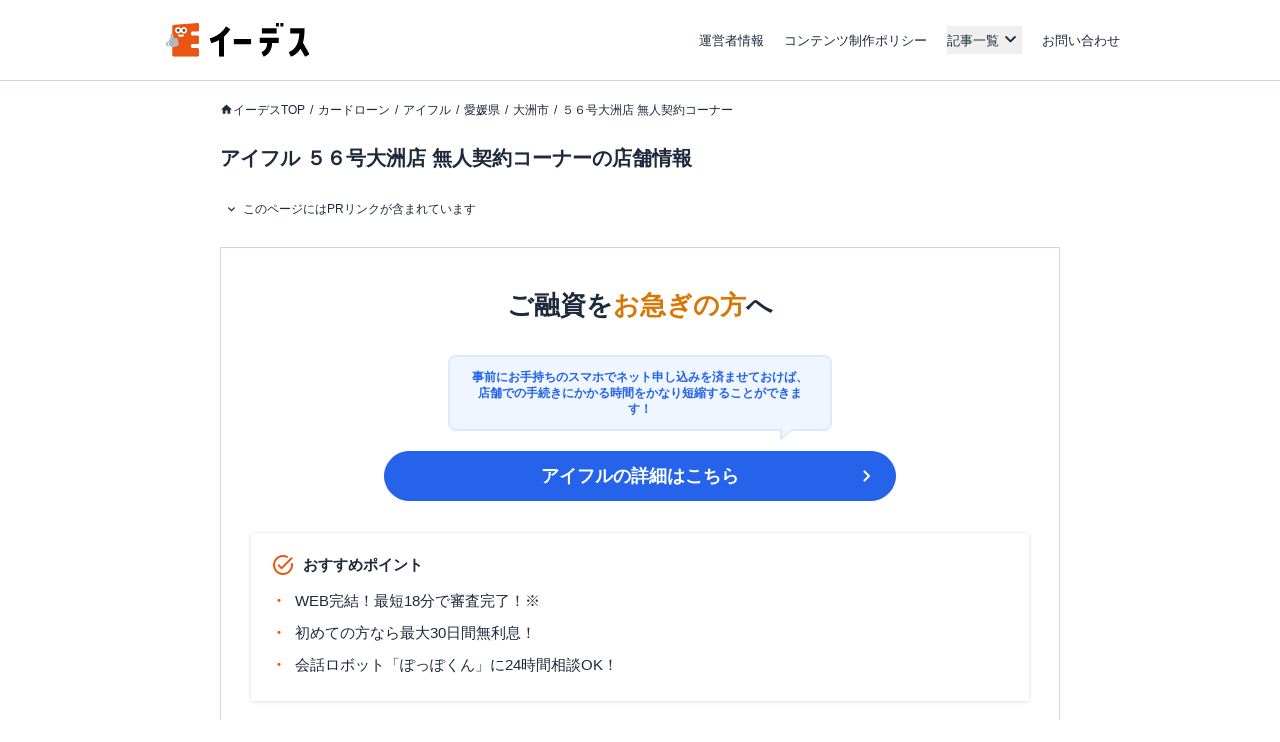

--- FILE ---
content_type: text/html; charset=utf-8
request_url: https://www.a-tm.co.jp/top/cardloan/aiful/prefecture-ehime/ozu/4768/
body_size: 34455
content:
<!DOCTYPE html><html dir="ltr" lang="ja"><head prefix="og: http://ogp.me/ns# fb: http://ogp.me/ns/fb# article: http://ogp.me/ns/article#"><meta charSet="utf-8"/><meta name="viewport" content="width=device-width, initial-scale=1, minimum-scale=1, maximum-scale=1, user-scalable=yes"/><link rel="preload" as="image" href="https://static-media.www.a-tm.co.jp/user/7d30c86ed5913526718bda2f7d64a38942757840/_next/static/media/edesu.e1b82693.svg"/><link rel="stylesheet" href="https://static-media.www.a-tm.co.jp/user/7d30c86ed5913526718bda2f7d64a38942757840/_next/static/css/7ef7e1edfc166abe.css" data-precedence="next"/><link rel="stylesheet" href="https://static-media.www.a-tm.co.jp/user/7d30c86ed5913526718bda2f7d64a38942757840/_next/static/css/6ed5b5000288f849.css" data-precedence="next"/><link rel="preload" as="script" fetchPriority="low" href="https://static-media.www.a-tm.co.jp/user/7d30c86ed5913526718bda2f7d64a38942757840/_next/static/chunks/webpack-b1dc24a12cdf6d09.js"/><script src="https://static-media.www.a-tm.co.jp/user/7d30c86ed5913526718bda2f7d64a38942757840/_next/static/chunks/4bd1b696-182b6b13bdad92e3.js" async=""></script><script src="https://static-media.www.a-tm.co.jp/user/7d30c86ed5913526718bda2f7d64a38942757840/_next/static/chunks/1255-932beea15623213b.js" async=""></script><script src="https://static-media.www.a-tm.co.jp/user/7d30c86ed5913526718bda2f7d64a38942757840/_next/static/chunks/main-app-f3336e172256d2ab.js" async=""></script><script src="https://static-media.www.a-tm.co.jp/user/7d30c86ed5913526718bda2f7d64a38942757840/_next/static/chunks/app/layout-3ba5b3b8c9557e79.js" async=""></script><script src="https://static-media.www.a-tm.co.jp/user/7d30c86ed5913526718bda2f7d64a38942757840/_next/static/chunks/1023-443128e9af1239da.js" async=""></script><script src="https://static-media.www.a-tm.co.jp/user/7d30c86ed5913526718bda2f7d64a38942757840/_next/static/chunks/2619-b8db57ac19da49ac.js" async=""></script><script src="https://static-media.www.a-tm.co.jp/user/7d30c86ed5913526718bda2f7d64a38942757840/_next/static/chunks/1356-e596a541bfe2b2bd.js" async=""></script><script src="https://static-media.www.a-tm.co.jp/user/7d30c86ed5913526718bda2f7d64a38942757840/_next/static/chunks/1758-052c0f80b706d933.js" async=""></script><script src="https://static-media.www.a-tm.co.jp/user/7d30c86ed5913526718bda2f7d64a38942757840/_next/static/chunks/8244-ab1b67c90b8f4b91.js" async=""></script><script src="https://static-media.www.a-tm.co.jp/user/7d30c86ed5913526718bda2f7d64a38942757840/_next/static/chunks/4254-fbc00c274906677e.js" async=""></script><script src="https://static-media.www.a-tm.co.jp/user/7d30c86ed5913526718bda2f7d64a38942757840/_next/static/chunks/7284-716730197d52ea4b.js" async=""></script><script src="https://static-media.www.a-tm.co.jp/user/7d30c86ed5913526718bda2f7d64a38942757840/_next/static/chunks/app/error-cb3e232409303ad3.js" async=""></script><script src="https://static-media.www.a-tm.co.jp/user/7d30c86ed5913526718bda2f7d64a38942757840/_next/static/chunks/4e6af11a-e670f38846132a0e.js" async=""></script><script src="https://static-media.www.a-tm.co.jp/user/7d30c86ed5913526718bda2f7d64a38942757840/_next/static/chunks/app/top/cardloan_areas/%5BproductSlug%5D/%5BprefCode%5D/%5BcityCode%5D/%5BstoreId%5D/page-a1f1ce3868e6b37c.js" async=""></script><script src="https://www.googletagmanager.com/gtag/js?id=G-1JRFBHK0GT" async=""></script><script src="https://static-media.www.a-tm.co.jp/user/7d30c86ed5913526718bda2f7d64a38942757840/_next/static/chunks/9217-f01a6cfb63581a6f.js" async=""></script><script src="https://static-media.www.a-tm.co.jp/user/7d30c86ed5913526718bda2f7d64a38942757840/_next/static/chunks/app/top/layout-76c52f572c42ace2.js" async=""></script><link rel="preconnect dns-prefetch" href="//static-media.www.a-tm.co.jp"/><link rel="preconnect dns-prefetch" href="//image-media.www.a-tm.co.jp"/><link rel="preconnect dns-prefetch" href="//edesu-design-system.www.a-tm.co.jp"/><link rel="preconnect dns-prefetch" href="//www.googletagmanager.com"/><title>アイフル ５６号大洲店 無人契約コーナーの店舗情報 | イーデス</title><meta name="description" content="愛媛県にあるアイフル ５６号大洲店 無人契約コーナーの店舗への行き方や住所、営業時間についてご案内しています。"/><meta name="robots" content="index, follow"/><link rel="canonical" href="https://www.a-tm.co.jp/top/cardloan/aiful/prefecture-ehime/ozu/4768/"/><meta property="og:title" content="アイフル ５６号大洲店 無人契約コーナーの店舗情報"/><meta property="og:description" content="愛媛県にあるアイフル ５６号大洲店 無人契約コーナーの店舗への行き方や住所、営業時間についてご案内しています。"/><meta property="og:url" content="https://www.a-tm.co.jp/top/cardloan/aiful/prefecture-ehime/ozu/4768/"/><meta property="og:site_name" content="イーデス"/><meta property="og:image" content="https://static-media.www.a-tm.co.jp/user/7d30c86ed5913526718bda2f7d64a38942757840/_next/images/common/ogp/default.jpg"/><meta property="og:image:alt" content="イーデス"/><meta property="og:type" content="article"/><meta name="twitter:card" content="summary_large_image"/><meta name="twitter:title" content="アイフル ５６号大洲店 無人契約コーナーの店舗情報"/><meta name="twitter:description" content="愛媛県にあるアイフル ５６号大洲店 無人契約コーナーの店舗への行き方や住所、営業時間についてご案内しています。"/><meta name="twitter:image" content="https://static-media.www.a-tm.co.jp/user/7d30c86ed5913526718bda2f7d64a38942757840/_next/images/common/ogp/default.jpg"/><meta name="twitter:image:alt" content="イーデス"/><link rel="shortcut icon" href="https://static-media.www.a-tm.co.jp/user/7d30c86ed5913526718bda2f7d64a38942757840/_next/images/projects/shared/head/Favicon/favicon.ico"/><link rel="icon" href="https://static-media.www.a-tm.co.jp/user/7d30c86ed5913526718bda2f7d64a38942757840/_next/images/projects/shared/head/Favicon/favicon.svg"/><script>
          window.dataLayer = window.dataLayer || [];
          function gtag(){dataLayer.push(arguments);}
          gtag('js', new Date());
          gtag('config', 'G-1JRFBHK0GT');
        </script><script>
      (function(w,d,s,l,i){w[l]=w[l]||[];w[l].push({'gtm.start':
      new Date().getTime(),event:'gtm.js'});var f=d.getElementsByTagName(s)[0],
      j=d.createElement(s),dl=l!='dataLayer'?'&l='+l:'';j.async=true;j.src=
      'https://www.googletagmanager.com/gtm.js?id='+i+dl;f.parentNode.insertBefore(j,f);
      })(window,document,'script','dataLayer','GTM-N3RP45T');
      </script><script src="https://static-media.www.a-tm.co.jp/user/7d30c86ed5913526718bda2f7d64a38942757840/_next/static/chunks/polyfills-42372ed130431b0a.js" noModule=""></script></head><body><noscript><iframe src="https://www.googletagmanager.com/ns.html?id=GTM-N3RP45T&amp;gtm_auth=&amp;gtm_preview=&amp;gtm_cookies_win=x" height="0" width="0" style="display:none;visibility:hidden" id="tag-manager"></iframe></noscript><script type="application/ld+json">{"@context":"https://schema.org","@type":"Organization","@id":"https://life-design.a-tm.co.jp/#Organization","name":"株式会社エイチームライフデザイン","url":"https://life-design.a-tm.co.jp/","logo":{"@type":"ImageObject","@id":"https://life-design.a-tm.co.jp/images/common/AteamLogo.png#ImageObject","url":"https://life-design.a-tm.co.jp/images/common/AteamLogo.png"},"image":{"@type":"ImageObject","@id":"https://life-design.a-tm.co.jp/images/common/AteamLogo.png#ImageObject","url":"https://life-design.a-tm.co.jp/images/common/AteamLogo.png"},"address":{"@type":"PostalAddress","streetAddress":"名駅三丁目28番12号大名古屋ビルヂング 32F","addressLocality":"名古屋市中村区","addressRegion":"愛知県","postalCode":"450-6432","telephone":"052-433-4977","addressCountry":{"@type":"Country","name":"JP"}},"founder":{"@type":"Person"},"foundingDate":"2013-08-22","sameAs":[],"parentOrganization":{"@type":"Organization","@id":"https://www.a-tm.co.jp#Organization","name":"株式会社エイチームホールディングス","url":"https://www.a-tm.co.jp","logo":{"@type":"ImageObject","@id":"https://life-design.a-tm.co.jp/images/common/AteamLogo.png#ImageObject","url":"https://life-design.a-tm.co.jp/images/common/AteamLogo.png"},"image":{"@type":"ImageObject","@id":"https://life-design.a-tm.co.jp/images/common/AteamLogo.png#ImageObject","url":"https://life-design.a-tm.co.jp/images/common/AteamLogo.png"},"address":{"@type":"PostalAddress","streetAddress":"名駅三丁目28番12号大名古屋ビルヂング 32F","addressLocality":"名古屋市中村区","addressRegion":"愛知県","postalCode":"450-6432","telephone":"052-747-5550","addressCountry":{"@type":"Country","name":"JP"}},"founder":{"@type":"Person","name":"林 高生","sameAs":["https://www.a-tm.co.jp/about/message/","https://ja.wikipedia.org/wiki/%E6%9E%97%E9%AB%98%E7%94%9F"]},"foundingDate":"2000/2/29","sameAs":["https://www.a-tm.co.jp/","https://ja.wikipedia.org/wiki/%E3%82%A8%E3%82%A4%E3%83%81%E3%83%BC%E3%83%A0","https://www.google.com/maps/place/%E6%A0%AA%E5%BC%8F%E4%BC%9A%E7%A4%BE%E3%82%A8%E3%82%A4%E3%83%81%E3%83%BC%E3%83%A0/@35.1720324,136.8824412,17z/data=!4m9!1m2!2m1!1z5qCq5byP5Lya56S-44Ko44Kk44OB44O844Og!3m5!1s0x600376e99f87f3ad:0x27fb434ec9e21203!8m2!3d35.172066!4d136.884629!15sChvmoKrlvI_kvJrnpL7jgqjjgqTjg4Hjg7zjg6CSARBjb3Jwb3JhdGVfb2ZmaWNl","https://www.facebook.com/ateam.saiyo.info/","https://shikiho.jp/stocks/3662/"],"subOrganization":[{"@type":"Organization","@id":"https://www.ateam-entertainment.com/#Organization","name":"株式会社エイチームエンターテインメント","url":"https://www.ateam-entertainment.com/"},{"@type":"Organization","@id":"https://commerce-tech.a-tm.co.jp/#Organization","name":"株式会社エイチームコマーステック","url":"https://commerce-tech.a-tm.co.jp/"},{"@type":"Organization","@id":"https://life.a-tm.co.jp/#Organization","name":"株式会社エイチームウェルネス","url":"https://life.a-tm.co.jp/"},{"@type":"Organization","@id":"https://at-vietnam.com/#Organization","name":"Ateam Vietnam Co., Ltd.","url":"https://at-vietnam.com/"},{"@type":"Organization","@id":"https://corp.qiita.com/#Organization","name":"Qiita株式会社","url":"https://corp.qiita.com/"},{"@type":"Organization","@id":"https://microcms.co.jp/#Organization","name":"株式会社microCMS","url":"https://microcms.co.jp/"},{"@type":"Organization","@id":"https://www.paddle-inc.jp/#Organization","name":"株式会社Paddle","url":"https://www.paddle-inc.jp/"},{"@type":"Organization","@id":"https://wca.co.jp/#Organization","name":"株式会社WCA","url":"https://wca.co.jp/"},{"@type":"Organization","@id":"https://strainer.jp/#Organization","name":"株式会社ストレイナー","url":"https://strainer.jp/"}]}}</script><header data-layout="Header" class="border-b border-solid border-b-slate-300"><div class="
          flex h-14 w-full items-center justify-between px-4
          md:h-20 md:px-0
          lg:mx-auto lg:w-[980px]
          px-4
        "><div class="w-28 md:w-44 md:px-4"><a href="/top/" title="イーデス | 暮らしの「まよい」を解決する情報メディア"><img alt="イーデス" width="247" height="58" decoding="async" data-nimg="1" style="color:transparent" src="https://static-media.www.a-tm.co.jp/user/7d30c86ed5913526718bda2f7d64a38942757840/_next/static/media/edesu.e1b82693.svg"/></a></div><nav data-layout="MenuBar" class=" my-auto block size-[30px] text-right md:hidden "><ul id="js-drawerList" class="
          absolute left-0 top-0 z-50 m-0 size-full list-none bg-[rgba(30,41,59,0.95)] pb-[30px] pt-[60px] text-center font-bold
          hidden
       "><li class="mb-[4%]"><a href="/top/about/corporate/" class="px-[1em] py-2.5 text-lg text-white">運営者情報</a></li><li class="mb-[4%]"><a href="/top/about/contents_policy/" class="px-[1em] py-2.5 text-lg text-white">コンテンツ制作ポリシー</a></li><li class="mb-[4%]"><a data-layout="LinkNewTabOpen" href="https://www.a-tm.co.jp/contact/" class="px-[1em] py-2.5 text-lg text-white" target="_blank" rel="noopener">お問い合わせ</a></li><li class="mb-[4%]"><ul class="pt-[2%]"><li><a href="/top/job-change/list/" class=" inline-block py-[7px] px-2.5 text-sm text-white before:mr-2.5 before:text-normal before:content-[&#x27;&gt;&#x27;] ">転職</a></li><li><a href="/top/creditcard/list/" class=" inline-block py-[7px] px-2.5 text-sm text-white before:mr-2.5 before:text-normal before:content-[&#x27;&gt;&#x27;] ">クレジットカード</a></li><li><a href="/top/cardloan/list/" class=" inline-block py-[7px] px-2.5 text-sm text-white before:mr-2.5 before:text-normal before:content-[&#x27;&gt;&#x27;] ">カードローン</a></li><li><a href="/top/housingloan/list/" class=" inline-block py-[7px] px-2.5 text-sm text-white before:mr-2.5 before:text-normal before:content-[&#x27;&gt;&#x27;] ">住宅ローン</a></li><li><a href="/top/securities/list/" class=" inline-block py-[7px] px-2.5 text-sm text-white before:mr-2.5 before:text-normal before:content-[&#x27;&gt;&#x27;] ">証券投資</a></li><li><a href="/top/fx/list/" class=" inline-block py-[7px] px-2.5 text-sm text-white before:mr-2.5 before:text-normal before:content-[&#x27;&gt;&#x27;] ">FX</a></li><li><a href="/top/car/list/" class=" inline-block py-[7px] px-2.5 text-sm text-white before:mr-2.5 before:text-normal before:content-[&#x27;&gt;&#x27;] ">自動車</a></li><li><a href="/top/energy/list/" class=" inline-block py-[7px] px-2.5 text-sm text-white before:mr-2.5 before:text-normal before:content-[&#x27;&gt;&#x27;] ">電気・ガス</a></li><li><a href="/top/furusato-tax/list/" class=" inline-block py-[7px] px-2.5 text-sm text-white before:mr-2.5 before:text-normal before:content-[&#x27;&gt;&#x27;] ">ふるさと納税</a></li><li><a href="/top/factoring/list/" class=" inline-block py-[7px] px-2.5 text-sm text-white before:mr-2.5 before:text-normal before:content-[&#x27;&gt;&#x27;] ">ファクタリング</a></li><li><a href="/top/internet/list/" class=" inline-block py-[7px] px-2.5 text-sm text-white before:mr-2.5 before:text-normal before:content-[&#x27;&gt;&#x27;] ">インターネット</a></li><li><a href="/top/other/list/" class=" inline-block py-[7px] px-2.5 text-sm text-white before:mr-2.5 before:text-normal before:content-[&#x27;&gt;&#x27;] ">その他</a></li></ul></li><li><button type="button" class=" absolute right-5 top-9 size-5 cursor-pointer appearance-none bg-image-icon-menuBar-close " aria-label="メニューを閉じる"></button></li></ul><button type="button" class=" relative grid size-8 cursor-pointer appearance-none place-items-center rounded-full bg-slate-800 before:absolute before:size-5 before:bg-image-icon-menuBar-open " aria-label="メニューを開く"></button></nav><ul data-layout="GlobalMenu" class=" hidden md:flex md:items-center md:space-x-5 md:px-2.5 md:text-sm "><li><a href="/top/about/corporate/">運営者情報</a></li><li><a href="/top/about/contents_policy/">コンテンツ制作ポリシー</a></li><li data-layout="ArticleListDropdown" class="relative"><button data-een="common_ArticleListDropdown_button" class="
          relative flex items-center
          after:font-icon after:text-3xl/tight after:transition-transform after:content-icon-down
          
        " type="button" aria-expanded="false" aria-controls="articleListDropdown">記事一覧</button></li><li><a data-layout="LinkNewTabOpen" href="https://www.a-tm.co.jp/contact/" target="_blank" rel="noopener">お問い合わせ</a></li></ul></div></header><div class="isolate"><div data-layout="SectionWrapper" class="
      wrapper relative mx-auto w-full max-w-full bg-white
      md:w-[840px]
    "><script type="application/ld+json">{"@context":"https://schema.org","@type":"BreadcrumbList","itemListElement":[{"@type":"ListItem","position":1,"name":"イーデスTOP","item":{"@type":"Thing","@id":"https://www.a-tm.co.jp/top/","name":"イーデスTOP","description":""}},{"@type":"ListItem","position":2,"name":"カードローン","item":{"@type":"Thing","@id":"https://www.a-tm.co.jp/top/cardloan/","name":"カードローン","description":""}},{"@type":"ListItem","position":3,"name":"アイフル","item":{"@type":"Thing","@id":"https://www.a-tm.co.jp/top/cardloan/aiful/","name":"アイフル","description":""}},{"@type":"ListItem","position":4,"name":"愛媛県","item":{"@type":"Thing","@id":"https://www.a-tm.co.jp/top/cardloan/aiful/prefecture-ehime/","name":"愛媛県","description":""}},{"@type":"ListItem","position":5,"name":"大洲市","item":{"@type":"Thing","@id":"https://www.a-tm.co.jp/top/cardloan/aiful/prefecture-ehime/ozu/","name":"大洲市","description":""}},{"@type":"ListItem","position":6,"name":"５６号大洲店 無人契約コーナー","item":{"@type":"Thing","@id":"https://www.a-tm.co.jp/top/cardloan/aiful/prefecture-ehime/ozu/4768/","name":"５６号大洲店 無人契約コーナー","description":""}}]}</script><ul data-layout="PageBreadcrumb" class="
        mx-auto my-0 w-full overflow-y-hidden overflow-x-scroll
        whitespace-nowrap py-3 text-xs md:mb-6 md:mt-4
        md:overflow-auto md:whitespace-normal md:py-0 md:text-base
        hidden md:block
      "><li class=" mr-[5px] inline-block text-xs after:pl-[5px] after:text-slate-800 after:content-[&#x27;/&#x27;] first:ml-2.5 last:after:content-[&#x27;&#x27;] md:first:ml-0 "><a href="/top/" class="
              text-slate-800 no-underline
              
                    before:relative before:top-[2px]
                    before:inline-block before:size-[13px] before:bg-image-icon-home-slate-800
                    before:bg-contain before:bg-no-repeat before:content-[&#x27;&#x27;]
                    
            ">イーデスTOP</a></li><li class=" mr-[5px] inline-block text-xs after:pl-[5px] after:text-slate-800 after:content-[&#x27;/&#x27;] first:ml-2.5 last:after:content-[&#x27;&#x27;] md:first:ml-0 "><a href="/top/cardloan/" class="
              text-slate-800 no-underline
              
            ">カードローン</a></li><li class=" mr-[5px] inline-block text-xs after:pl-[5px] after:text-slate-800 after:content-[&#x27;/&#x27;] first:ml-2.5 last:after:content-[&#x27;&#x27;] md:first:ml-0 "><a href="/top/cardloan/aiful/" class="
              text-slate-800 no-underline
              
            ">アイフル</a></li><li class=" mr-[5px] inline-block text-xs after:pl-[5px] after:text-slate-800 after:content-[&#x27;/&#x27;] first:ml-2.5 last:after:content-[&#x27;&#x27;] md:first:ml-0 "><a href="/top/cardloan/aiful/prefecture-ehime/" class="
              text-slate-800 no-underline
              
            ">愛媛県</a></li><li class=" mr-[5px] inline-block text-xs after:pl-[5px] after:text-slate-800 after:content-[&#x27;/&#x27;] first:ml-2.5 last:after:content-[&#x27;&#x27;] md:first:ml-0 "><a href="/top/cardloan/aiful/prefecture-ehime/ozu/" class="
              text-slate-800 no-underline
              
            ">大洲市</a></li><li class=" mr-[5px] inline-block text-xs after:pl-[5px] after:text-slate-800 after:content-[&#x27;/&#x27;] first:ml-2.5 last:after:content-[&#x27;&#x27;] md:first:ml-0 "><a href="/top/cardloan/aiful/prefecture-ehime/ozu/4768/" class="
              text-slate-800 no-underline
              
            ">５６号大洲店 無人契約コーナー</a></li></ul><section data-layout="MainSection" class="
        space-y-4 md:space-y-5
        mb-2 leading-none
        md:mb-8
      "><div id="backToTop"></div><header data-layout="PostHeader"><div class=" mt-4 px-3.5 contentWidth:px-0 "><h1 data-layout="SectionTitleH1" class="
        my-3 text-2xl font-bold
      ">アイフル ５６号大洲店 無人契約コーナーの店舗情報</h1></div></header><section data-layout="PostSection" class="md:space-y-5"><div data-layout="PostInformationWrapper" class=" px-[15px] contentWidth:px-0 "><details class="group text-xs bg-white" data-layout="PostInfo"><summary class="inline-flex cursor-pointer items-center px-1 py-2 before:me-1 before:font-icon before:text-base/none before:transition-transform before:content-icon-down group-open:before:rotate-180">このページにはPRリンクが含まれています</summary><div class="px-2 py-1">『<!-- -->イーデス<!-- -->』は、複数の企業と提携しており、当サイトを経由して商品への申込みがあった場合、各企業から報酬を受け取ることがあります。ただし、当サイトで紹介する商品・サービスは、イーデスが独自の基準で評価し掲載しております。<br/>また当サイトで得た収益は、サイトを訪れる皆様により役立つコンテンツを提供するために、情報の品質向上・ランキング精度の向上等に還元しております。<a href="/top/about/contents_policy/#partnerOrganizationList" class="text-slate-800 underline">※提携機関一覧</a></div></details></div><div data-layout="PostContentWrapper" class=" sp__inner px-3.5 pb-8 pt-4 contentWidth:p-0 minimalMax:px-3 "><div data-layout="TopBanner" class="mb-6"><div class=" mb-4 border border-solid border-slate-300 px-3 pb-3 pt-5 md:px-7 md:pb-7 md:pt-10 "><div class="text-center"><p class=" mb-5 text-2xl font-bold md:mb-8 md:text-4xl ">ご融資を<span class="text-amber-600">お急ぎの方</span>へ</p><div data-layout="MicroCopyText" class="mb-5"><div class="text-center"><div class=" relative inline-block w-full max-w-96 rounded-lg border-2 border-blue-100 bg-blue-50 px-5 py-3 text-xs/snug font-bold text-blue-600 before:absolute before:-bottom-3 before:right-9 before:rounded-bl-sm before:border-r-[14px] before:border-t-[12px] before:border-x-transparent before:border-b-transparent before:border-t-blue-100 after:absolute after:-bottom-2 after:right-9 after:rounded-bl-sm after:border-r-[12px] after:border-t-[10px] after:border-x-transparent after:border-b-transparent after:border-t-blue-50 ">事前にお手持ちのスマホでネット申し込みを済ませておけば、<br/>店舗での手続きにかかる時間をかなり短縮することができます！</div></div></div><div class="mx-auto mb-8 grid max-w-lg"><div class="hidden md:grid"><a class="relative inline-block rounded-full text-center font-bold leading-snug outline-offset-4 border border-blue-600 bg-blue-600 text-white px-12 py-3 text-xl after:absolute after:top-1/2 after:-translate-y-1/2 after:font-icon after:font-normal after:text-white after:right-4 after:w-6 after:text-[1.5rem] after:leading-none after:content-icon-right" data-layout="SendUrlAnchorButton" href="https://cardloan.a-tm.co.jp/gate/sites/b3e29d338defac56388812a85b3fd5c0dd15543341aabe704c53c5ca834f43a8/send_customers/?coop_id=2&amp;tag_params%5Bab_code%5D=&amp;tag_params%5Baction%5D=&amp;tag_params%5Bcontroller%5D=&amp;tag_params%5Bdesign_set%5D=seo&amp;tag_params%5Bdetail_code%5D=0001&amp;tag_params%5Bdevice_code%5D=pc&amp;tag_params%5Binflow_code%5D=a&amp;tag_params%5Bmethod_code%5D=nse&amp;tag_params%5Bsite_code%5D=finergy_media" rel="noopener nofollow" target="_blank">アイフル<!-- -->の詳細はこちら</a></div><div class="grid md:hidden"><a class="relative inline-block rounded-full text-center font-bold leading-snug outline-offset-4 border border-blue-600 bg-blue-600 text-white px-12 py-3 text-xl after:absolute after:top-1/2 after:-translate-y-1/2 after:font-icon after:font-normal after:text-white after:right-4 after:w-6 after:text-[1.5rem] after:leading-none after:content-icon-right" data-layout="SendUrlAnchorButton" href="https://cardloan.a-tm.co.jp/gate/sites/b3e29d338defac56388812a85b3fd5c0dd15543341aabe704c53c5ca834f43a8/send_customers/?coop_id=2&amp;tag_params%5Bab_code%5D=&amp;tag_params%5Baction%5D=&amp;tag_params%5Bcontroller%5D=&amp;tag_params%5Bdesign_set%5D=seo&amp;tag_params%5Bdetail_code%5D=0001&amp;tag_params%5Bdevice_code%5D=pc&amp;tag_params%5Binflow_code%5D=a&amp;tag_params%5Bmethod_code%5D=nse&amp;tag_params%5Bsite_code%5D=finergy_media" rel="noopener nofollow" target="_blank">アイフル<!-- -->の詳細はこちら</a></div></div></div><div data-layout="HighlightBox" class="p-5 text-base m-0.5 bg-white shadow-default"><p class="mb-2 flex items-start font-bold before:mr-2 before:font-icon before:text-[1.5rem]/none before:font-normal text-slate-800 before:text-orange-600 before:content-icon-check">おすすめポイント</p><ul data-layout="List"><li class="relative py-1 text-base before:absolute before:left-0 before:font-bold before:text-orange-600 pl-6 before:content-[&#x27;・&#x27;]">WEB完結！最短18分で審査完了！※</li><li class="relative py-1 text-base before:absolute before:left-0 before:font-bold before:text-orange-600 pl-6 before:content-[&#x27;・&#x27;]">初めての方なら最大30日間無利息！</li><li class="relative py-1 text-base before:absolute before:left-0 before:font-bold before:text-orange-600 pl-6 before:content-[&#x27;・&#x27;]">会話ロボット「ぽっぽくん」に24時間相談OK！</li></ul></div></div><ul data-layout="AnnotationList"><li class="break-all text-xs/relaxed font-normal text-slate-500">※<!-- -->申込時間や審査により希望に沿えない場合があります。</li><li class="break-all text-xs/relaxed font-normal text-slate-500">※<span class="hidden md:inline"><a data-layout="SendUrl" href="https://cardloan.a-tm.co.jp/gate/sites/b3e29d338defac56388812a85b3fd5c0dd15543341aabe704c53c5ca834f43a8/send_customers/?coop_id=2&amp;tag_params%5Bab_code%5D=&amp;tag_params%5Baction%5D=&amp;tag_params%5Bcontroller%5D=&amp;tag_params%5Bdesign_set%5D=seo&amp;tag_params%5Bdetail_code%5D=0001&amp;tag_params%5Bdevice_code%5D=pc&amp;tag_params%5Binflow_code%5D=a&amp;tag_params%5Bmethod_code%5D=nse&amp;tag_params%5Bsite_code%5D=finergy_media" class=" underline" target="_blank" rel="noopener nofollow">アイフル<!-- -->の詳細はこちら</a></span><span class="md:hidden"><a data-layout="SendUrl" href="https://cardloan.a-tm.co.jp/gate/sites/b3e29d338defac56388812a85b3fd5c0dd15543341aabe704c53c5ca834f43a8/send_customers/?coop_id=2&amp;tag_params%5Bab_code%5D=&amp;tag_params%5Baction%5D=&amp;tag_params%5Bcontroller%5D=&amp;tag_params%5Bdesign_set%5D=seo&amp;tag_params%5Bdetail_code%5D=0001&amp;tag_params%5Bdevice_code%5D=pc&amp;tag_params%5Binflow_code%5D=a&amp;tag_params%5Bmethod_code%5D=nse&amp;tag_params%5Bsite_code%5D=finergy_media" class=" underline" target="_blank" rel="noopener nofollow">アイフル<!-- -->の詳細はこちら</a></span></li></ul></div><h2 data-layout="SectionTitleH2" class="
        mb-7 mt-14 border-b-2 border-solid pb-2 text-3xl font-bold
      ">アイフル<!-- --> <!-- -->５６号大洲店 無人契約コーナー<!-- -->の基本情報</h2><div class="mb-5 space-y-5"><div data-layout="StoreDetailList" class="space-y-3"><div data-layout="KeyValueTable" class="w-full overflow-auto"><table class="w-full table-fixed"><tbody data-layout="Tbody"><tr data-layout="Tr"><th class="relative border border-slate-200 bg-clip-padding px-3 py-2 text-sm font-normal before:absolute before:inset-y-0 before:-left-px before:border-l before:border-slate-200 after:absolute after:inset-y-0 after:-right-px after:border-r after:border-slate-200 text-left align-middle bg-slate-100 w-1/3" data-layout="Th">住所</th><td class="relative border border-slate-200 bg-white px-3 py-2 text-sm text-left align-middle" data-layout="Td">愛媛県大洲市新谷乙５０１－１</td></tr><tr data-layout="Tr"><th class="relative border border-slate-200 bg-clip-padding px-3 py-2 text-sm font-normal before:absolute before:inset-y-0 before:-left-px before:border-l before:border-slate-200 after:absolute after:inset-y-0 after:-right-px after:border-r after:border-slate-200 text-left align-middle bg-slate-100 w-1/3" data-layout="Th">最寄り駅</th><td class="relative border border-slate-200 bg-white px-3 py-2 text-sm text-left align-middle" data-layout="Td">ＪＲ予讃線 伊予大洲駅</td></tr></tbody></table></div><div data-layout="KeyValueTable" class="w-full overflow-auto"><table class="w-full table-fixed"><thead data-layout="Thead"><tr data-layout="Tr"><th class="relative border border-slate-200 bg-clip-padding px-3 py-2 text-sm font-normal before:absolute before:inset-y-0 before:-left-px before:border-l before:border-slate-200 after:absolute after:inset-y-0 after:-right-px after:border-r after:border-slate-200 text-center align-middle bg-slate-100" data-layout="Th">駐車場</th><th class="relative border border-slate-200 bg-clip-padding px-3 py-2 text-sm font-normal before:absolute before:inset-y-0 before:-left-px before:border-l before:border-slate-200 after:absolute after:inset-y-0 after:-right-px after:border-r after:border-slate-200 text-center align-middle bg-slate-100" data-layout="Th">ATM</th><th class="relative border border-slate-200 bg-clip-padding px-3 py-2 text-sm font-normal before:absolute before:inset-y-0 before:-left-px before:border-l before:border-slate-200 after:absolute after:inset-y-0 after:-right-px after:border-r after:border-slate-200 text-center align-middle bg-slate-100" data-layout="Th">24時間営業</th></tr></thead><tbody data-layout="Tbody"><tr data-layout="Tr"><td class="relative border border-slate-200 bg-white px-3 py-2 text-sm text-center align-middle" data-layout="Td">〇</td><td class="relative border border-slate-200 bg-white px-3 py-2 text-sm text-center align-middle" data-layout="Td">✕</td><td class="relative border border-slate-200 bg-white px-3 py-2 text-sm text-center align-middle" data-layout="Td">✕</td></tr></tbody></table></div></div><div data-layout="StoreDetailHoursList" class="w-full overflow-auto"><table class="w-full table-fixed"><tbody data-layout="Tbody"><tr data-layout="Tr"><th class="relative border border-slate-200 bg-clip-padding px-3 py-2 text-sm font-normal before:absolute before:inset-y-0 before:-left-px before:border-l before:border-slate-200 after:absolute after:inset-y-0 after:-right-px after:border-r after:border-slate-200 text-left align-middle bg-slate-100" data-layout="Th"></th><th class="relative border border-slate-200 bg-clip-padding px-3 py-2 text-sm font-normal before:absolute before:inset-y-0 before:-left-px before:border-l before:border-slate-200 after:absolute after:inset-y-0 after:-right-px after:border-r after:border-slate-200 text-left align-middle bg-slate-100" data-layout="Th">平日</th><th class="relative border border-slate-200 bg-clip-padding px-3 py-2 text-sm font-normal before:absolute before:inset-y-0 before:-left-px before:border-l before:border-slate-200 after:absolute after:inset-y-0 after:-right-px after:border-r after:border-slate-200 text-left align-middle bg-slate-100" data-layout="Th">土曜</th><th class="relative border border-slate-200 bg-clip-padding px-3 py-2 text-sm font-normal before:absolute before:inset-y-0 before:-left-px before:border-l before:border-slate-200 after:absolute after:inset-y-0 after:-right-px after:border-r after:border-slate-200 text-left align-middle bg-slate-100" data-layout="Th">日曜・祝日</th></tr><tr data-layout="Tr"><th class="relative border border-slate-200 bg-clip-padding px-3 py-2 text-sm font-normal before:absolute before:inset-y-0 before:-left-px before:border-l before:border-slate-200 after:absolute after:inset-y-0 after:-right-px after:border-r after:border-slate-200 text-left align-middle bg-slate-100" data-layout="Th">営業時間</th><td class="relative border border-slate-200 bg-white px-3 py-2 text-sm text-left align-middle" data-layout="Td">09:00-21:00</td><td class="relative border border-slate-200 bg-white px-3 py-2 text-sm text-left align-middle" data-layout="Td">09:00-21:00</td><td class="relative border border-slate-200 bg-white px-3 py-2 text-sm text-left align-middle" data-layout="Td">09:00-21:00</td></tr><tr data-layout="Tr"><th class="relative border border-slate-200 bg-clip-padding px-3 py-2 text-sm font-normal before:absolute before:inset-y-0 before:-left-px before:border-l before:border-slate-200 after:absolute after:inset-y-0 after:-right-px after:border-r after:border-slate-200 text-left align-middle bg-slate-100" data-layout="Th">ATM営業時間</th><td class="relative border border-slate-200 bg-white px-3 py-2 text-sm text-left align-middle" data-layout="Td">-</td><td class="relative border border-slate-200 bg-white px-3 py-2 text-sm text-left align-middle" data-layout="Td">-</td><td class="relative border border-slate-200 bg-white px-3 py-2 text-sm text-left align-middle" data-layout="Td">-</td></tr></tbody></table></div><ul data-layout="AnnotationList"><li class="break-all text-xs/relaxed font-normal text-slate-500">※<!-- -->一部店舗によって異なります。</li><li class="break-all text-xs/relaxed font-normal text-slate-500">※<!-- -->自動契約機の場合は年中無休（年末年始は除く）</li></ul></div><div class="mb-5 md:flex md:gap-4"><div class="mb-5 h-[260px] w-full md:mb-0 md:h-[320px]"><div data-layout="StoreGoogleMap" class="size-full"></div></div><iframe data-layout="StoreGoogleMapStreetview" src="https://www.google.com/maps/embed?pb=!1m0!3m2!1sja!2sjp!4v1467798231859!6m8!1m7!1sXAkdbKALUtEaPiGAH3dOCg!2m2!1d33.53303608618737!2d132.5808001816071!3f45.526290383256764!4f-3.985187866147612!5f0.7820865974627469" class="h-[260px] w-full md:h-[320px]"></iframe></div><div class="mb-16"><div data-layout="BorrowStep"><h2 data-layout="SectionTitleH2" class="
        mb-7 mt-14 border-b-2 border-solid pb-2 text-3xl font-bold
      ">本日中に借りるための3ステップ</h2><dl class=" mb-4 space-y-7 md:flex md:justify-between md:space-y-0 "><div class=" border border-solid border-slate-300 p-4 md:mb-0 md:w-[32%] "><dl class=" relative mb-5 border-b-2 border-solid border-slate-300 pb-4 font-bold md:text-center "><span class=" mr-3 bg-slate-300 px-2 py-1 text-xs md:absolute md:-top-8 md:left-[-17px] md:mr-0 ">STEP1</span>まずはWEBからお申込</dl><dt class="text-sm"><div class=" float-right mb-3 ml-3 size-[60px] md:float-none md:mx-auto md:size-[100px] "><img alt="" loading="lazy" width="100" height="100" decoding="async" data-nimg="1" style="color:transparent" src="https://static-media.www.a-tm.co.jp/user/7d30c86ed5913526718bda2f7d64a38942757840/_next/static/media/icon_today_borrow_step_01.0b5ae9e9.svg"/></div>カードローンの審査は申し込み順に実施されますので、とにかく早く借りたい!という方は、まずはWEB申込を済ませましょう。早く申し込むほど、早く審査が行われます。</dt></div><div class=" border border-solid border-slate-300 p-4 md:mb-0 md:w-[32%] "><dl class=" relative mb-5 border-b-2 border-solid border-slate-300 pb-4 font-bold md:text-center "><span class=" mr-3 bg-slate-300 px-2 py-1 text-xs md:absolute md:-top-8 md:left-[-17px] md:mr-0 ">STEP2</span>WEB申込なら最短25分で審査が完了</dl><dt class="text-sm"><div class=" float-right mb-3 ml-3 size-[60px] md:float-none md:mx-auto md:size-[100px] "><img alt="" loading="lazy" width="100" height="100" decoding="async" data-nimg="1" style="color:transparent" src="https://static-media.www.a-tm.co.jp/user/7d30c86ed5913526718bda2f7d64a38942757840/_next/static/media/icon_today_borrow_step_02.475bc914.svg"/></div>当サイトで紹介している消費者金融であれば、WEB申込で最短25分で審査が終わります。審査結果はご入力頂いた電話番号にご連絡。審査に通れば希望の銀行口座にお金が振り込まれます。</dt></div><div class=" border border-solid border-slate-300 p-4 md:mb-0 md:w-[32%] "><dl class=" relative mb-5 border-b-2 border-solid border-slate-300 pb-4 font-bold md:text-center "><span class=" mr-3 bg-slate-300 px-2 py-1 text-xs md:absolute md:-top-8 md:left-[-17px] md:mr-0 ">STEP3</span>ATMでカードのご利用</dl><dt class="text-sm"><div class=" float-right mb-3 ml-3 size-[60px] md:float-none md:mx-auto md:size-[100px] "><img alt="" loading="lazy" width="100" height="100" decoding="async" data-nimg="1" style="color:transparent" src="https://static-media.www.a-tm.co.jp/user/7d30c86ed5913526718bda2f7d64a38942757840/_next/static/media/icon_today_borrow_step_03.96b98b4b.svg"/></div>審査に通った時点でカードのご利用が可能です。当サイトで紹介している全てのサービスが24時間、コンビニエンスストア等のATMからお金を引き出すことができます。</dt></div></dl><ul data-layout="AnnotationList"><li class="break-all text-xs/relaxed font-normal text-slate-500">※<!-- -->申込時間や審査により希望に沿えない場合があります。</li></ul></div></div><div data-layout="TopBanner" class="mb-6"><div class=" mb-4 border border-solid border-slate-300 px-3 pb-3 pt-5 md:px-7 md:pb-7 md:pt-10 "><div class="text-center"><p class=" mb-5 text-2xl font-bold md:mb-8 md:text-4xl ">ご融資を<span class="text-amber-600">お急ぎの方</span>へ</p><div data-layout="MicroCopyText" class="mb-5"><div class="text-center"><div class=" relative inline-block w-full max-w-96 rounded-lg border-2 border-blue-100 bg-blue-50 px-5 py-3 text-xs/snug font-bold text-blue-600 before:absolute before:-bottom-3 before:right-9 before:rounded-bl-sm before:border-r-[14px] before:border-t-[12px] before:border-x-transparent before:border-b-transparent before:border-t-blue-100 after:absolute after:-bottom-2 after:right-9 after:rounded-bl-sm after:border-r-[12px] after:border-t-[10px] after:border-x-transparent after:border-b-transparent after:border-t-blue-50 ">事前にお手持ちのスマホでネット申し込みを済ませておけば、<br/>店舗での手続きにかかる時間をかなり短縮することができます！</div></div></div><div class="mx-auto mb-8 grid max-w-lg"><div class="hidden md:grid"><a class="relative inline-block rounded-full text-center font-bold leading-snug outline-offset-4 border border-blue-600 bg-blue-600 text-white px-12 py-3 text-xl after:absolute after:top-1/2 after:-translate-y-1/2 after:font-icon after:font-normal after:text-white after:right-4 after:w-6 after:text-[1.5rem] after:leading-none after:content-icon-right" data-layout="SendUrlAnchorButton" href="https://cardloan.a-tm.co.jp/gate/sites/b3e29d338defac56388812a85b3fd5c0dd15543341aabe704c53c5ca834f43a8/send_customers/?coop_id=2&amp;tag_params%5Bab_code%5D=&amp;tag_params%5Baction%5D=&amp;tag_params%5Bcontroller%5D=&amp;tag_params%5Bdesign_set%5D=seo&amp;tag_params%5Bdetail_code%5D=0001&amp;tag_params%5Bdevice_code%5D=pc&amp;tag_params%5Binflow_code%5D=a&amp;tag_params%5Bmethod_code%5D=nse&amp;tag_params%5Bsite_code%5D=finergy_media" rel="noopener nofollow" target="_blank">アイフル<!-- -->の詳細はこちら</a></div><div class="grid md:hidden"><a class="relative inline-block rounded-full text-center font-bold leading-snug outline-offset-4 border border-blue-600 bg-blue-600 text-white px-12 py-3 text-xl after:absolute after:top-1/2 after:-translate-y-1/2 after:font-icon after:font-normal after:text-white after:right-4 after:w-6 after:text-[1.5rem] after:leading-none after:content-icon-right" data-layout="SendUrlAnchorButton" href="https://cardloan.a-tm.co.jp/gate/sites/b3e29d338defac56388812a85b3fd5c0dd15543341aabe704c53c5ca834f43a8/send_customers/?coop_id=2&amp;tag_params%5Bab_code%5D=&amp;tag_params%5Baction%5D=&amp;tag_params%5Bcontroller%5D=&amp;tag_params%5Bdesign_set%5D=seo&amp;tag_params%5Bdetail_code%5D=0001&amp;tag_params%5Bdevice_code%5D=pc&amp;tag_params%5Binflow_code%5D=a&amp;tag_params%5Bmethod_code%5D=nse&amp;tag_params%5Bsite_code%5D=finergy_media" rel="noopener nofollow" target="_blank">アイフル<!-- -->の詳細はこちら</a></div></div></div><div data-layout="HighlightBox" class="p-5 text-base m-0.5 bg-white shadow-default"><p class="mb-2 flex items-start font-bold before:mr-2 before:font-icon before:text-[1.5rem]/none before:font-normal text-slate-800 before:text-orange-600 before:content-icon-check">おすすめポイント</p><ul data-layout="List"><li class="relative py-1 text-base before:absolute before:left-0 before:font-bold before:text-orange-600 pl-6 before:content-[&#x27;・&#x27;]">WEB完結！最短18分で審査完了！※</li><li class="relative py-1 text-base before:absolute before:left-0 before:font-bold before:text-orange-600 pl-6 before:content-[&#x27;・&#x27;]">初めての方なら最大30日間無利息！</li><li class="relative py-1 text-base before:absolute before:left-0 before:font-bold before:text-orange-600 pl-6 before:content-[&#x27;・&#x27;]">会話ロボット「ぽっぽくん」に24時間相談OK！</li></ul></div></div><ul data-layout="AnnotationList"><li class="break-all text-xs/relaxed font-normal text-slate-500">※<!-- -->申込時間や審査により希望に沿えない場合があります。</li><li class="break-all text-xs/relaxed font-normal text-slate-500">※<span class="hidden md:inline"><a data-layout="SendUrl" href="https://cardloan.a-tm.co.jp/gate/sites/b3e29d338defac56388812a85b3fd5c0dd15543341aabe704c53c5ca834f43a8/send_customers/?coop_id=2&amp;tag_params%5Bab_code%5D=&amp;tag_params%5Baction%5D=&amp;tag_params%5Bcontroller%5D=&amp;tag_params%5Bdesign_set%5D=seo&amp;tag_params%5Bdetail_code%5D=0001&amp;tag_params%5Bdevice_code%5D=pc&amp;tag_params%5Binflow_code%5D=a&amp;tag_params%5Bmethod_code%5D=nse&amp;tag_params%5Bsite_code%5D=finergy_media" class=" underline" target="_blank" rel="noopener nofollow">アイフル<!-- -->の詳細はこちら</a></span><span class="md:hidden"><a data-layout="SendUrl" href="https://cardloan.a-tm.co.jp/gate/sites/b3e29d338defac56388812a85b3fd5c0dd15543341aabe704c53c5ca834f43a8/send_customers/?coop_id=2&amp;tag_params%5Bab_code%5D=&amp;tag_params%5Baction%5D=&amp;tag_params%5Bcontroller%5D=&amp;tag_params%5Bdesign_set%5D=seo&amp;tag_params%5Bdetail_code%5D=0001&amp;tag_params%5Bdevice_code%5D=pc&amp;tag_params%5Binflow_code%5D=a&amp;tag_params%5Bmethod_code%5D=nse&amp;tag_params%5Bsite_code%5D=finergy_media" class=" underline" target="_blank" rel="noopener nofollow">アイフル<!-- -->の詳細はこちら</a></span></li></ul></div><div data-layout="ProductSpecCtaBanner" class="mb-12 border border-solid border-slate-300 p-3 md:p-7"><h2 class="mb-5 border-b border-solid border-b-slate-300 pb-2.5 text-2xl font-bold md:mb-8">アイフル</h2><div class="mb-5 md:flex md:gap-4"><figure class="mx-auto mb-5 w-32 shrink-0 text-center md:mx-0 md:mb-0 md:w-40"><img alt="" loading="lazy" width="160" height="160" decoding="async" data-nimg="1" class="object-contain" style="color:transparent" src="https://images.a-cashing.com/uploads/cardloan/hikatsuku_product/product_image/square_popup/2/thumbnail_aiful.jpg"/></figure><div class="space-y-2"><div data-layout="KeyValueTable" class="w-full overflow-auto"><table class="w-full table-fixed"><thead data-layout="Thead"><tr data-layout="Tr"><th class="relative border border-slate-200 bg-clip-padding px-3 py-2 text-sm font-normal before:absolute before:inset-y-0 before:-left-px before:border-l before:border-slate-200 after:absolute after:inset-y-0 after:-right-px after:border-r after:border-slate-200 text-center align-middle bg-slate-100" data-layout="Th">融資<br class="md:hidden"/>上限額</th><th class="relative border border-slate-200 bg-clip-padding px-3 py-2 text-sm font-normal before:absolute before:inset-y-0 before:-left-px before:border-l before:border-slate-200 after:absolute after:inset-y-0 after:-right-px after:border-r after:border-slate-200 text-center align-middle bg-slate-100" data-layout="Th">金利</th><th class="relative border border-slate-200 bg-clip-padding px-3 py-2 text-sm font-normal before:absolute before:inset-y-0 before:-left-px before:border-l before:border-slate-200 after:absolute after:inset-y-0 after:-right-px after:border-r after:border-slate-200 text-center align-middle bg-slate-100" data-layout="Th">審査<br class="md:hidden"/>スピード</th><th class="relative border border-slate-200 bg-clip-padding px-3 py-2 text-sm font-normal before:absolute before:inset-y-0 before:-left-px before:border-l before:border-slate-200 after:absolute after:inset-y-0 after:-right-px after:border-r after:border-slate-200 text-center align-middle bg-slate-100" data-layout="Th">パート</th></tr></thead><tbody data-layout="Tbody"><tr data-layout="Tr"><td class="relative border border-slate-200 bg-white px-3 py-2 text-sm text-center align-middle" data-layout="Td">最大800万円</td><td class="relative border border-slate-200 bg-white px-3 py-2 text-sm text-center align-middle" data-layout="Td">年3.0％～18.0％</td><td class="relative border border-slate-200 bg-white px-3 py-2 text-sm text-center align-middle" data-layout="Td">最短18分※</td><td class="relative border border-slate-200 bg-white px-3 py-2 text-sm text-center align-middle" data-layout="Td">◯</td></tr></tbody></table></div><div data-layout="KeyValueTable" class="w-full overflow-auto"><table class="w-full table-fixed"><thead data-layout="Thead"><tr data-layout="Tr"><th class="relative border border-slate-200 bg-clip-padding px-3 py-2 text-sm font-normal before:absolute before:inset-y-0 before:-left-px before:border-l before:border-slate-200 after:absolute after:inset-y-0 after:-right-px after:border-r after:border-slate-200 text-center align-middle bg-slate-100" data-layout="Th">担保・<br class="md:hidden"/>保証人</th><th class="relative border border-slate-200 bg-clip-padding px-3 py-2 text-sm font-normal before:absolute before:inset-y-0 before:-left-px before:border-l before:border-slate-200 after:absolute after:inset-y-0 after:-right-px after:border-r after:border-slate-200 text-center align-middle bg-slate-100" data-layout="Th">お試し<br class="md:hidden"/>診断</th><th class="relative border border-slate-200 bg-clip-padding px-3 py-2 text-sm font-normal before:absolute before:inset-y-0 before:-left-px before:border-l before:border-slate-200 after:absolute after:inset-y-0 after:-right-px after:border-r after:border-slate-200 text-center align-middle bg-slate-100" data-layout="Th">融資<br class="md:hidden"/>スピード</th><th class="relative border border-slate-200 bg-clip-padding px-3 py-2 text-sm font-normal before:absolute before:inset-y-0 before:-left-px before:border-l before:border-slate-200 after:absolute after:inset-y-0 after:-right-px after:border-r after:border-slate-200 text-center align-middle bg-slate-100" data-layout="Th">アルバイト</th></tr></thead><tbody data-layout="Tbody"><tr data-layout="Tr"><td class="relative border border-slate-200 bg-white px-3 py-2 text-sm text-center align-middle" data-layout="Td">不要</td><td class="relative border border-slate-200 bg-white px-3 py-2 text-sm text-center align-middle" data-layout="Td">-</td><td class="relative border border-slate-200 bg-white px-3 py-2 text-sm text-center align-middle" data-layout="Td">最短18分※</td><td class="relative border border-slate-200 bg-white px-3 py-2 text-sm text-center align-middle" data-layout="Td">◯</td></tr></tbody></table></div></div></div><p class="mb-5 bg-slate-100 p-4 text-xs">※申込の状況によっては、希望に沿えない場合があります。</p><div class="mx-auto mb-4 grid max-w-[500px] gap-4"><a class="relative inline-block rounded-full text-center font-bold leading-snug outline-offset-4 border border-slate-300 bg-white text-slate-800 px-12 py-3 text-xl after:absolute after:top-1/2 after:-translate-y-1/2 after:font-icon after:font-normal after:text-slate-500 after:right-4 after:w-6 after:text-[1.5rem] after:leading-none after:content-icon-right" data-layout="AnchorButton" href="/top/cardloan/aiful/">アイフル<!-- -->の記事を読む</a><div class="hidden md:grid"><a class="relative inline-block rounded-full text-center font-bold leading-snug outline-offset-4 border border-blue-600 bg-blue-600 text-white px-12 py-3 text-xl after:absolute after:top-1/2 after:-translate-y-1/2 after:font-icon after:font-normal after:text-white after:right-4 after:w-6 after:text-[1.5rem] after:leading-none after:content-icon-right" data-layout="SendUrlAnchorButton" href="https://cardloan.a-tm.co.jp/gate/sites/b3e29d338defac56388812a85b3fd5c0dd15543341aabe704c53c5ca834f43a8/send_customers/?coop_id=2&amp;tag_params%5Bab_code%5D=&amp;tag_params%5Baction%5D=&amp;tag_params%5Bcontroller%5D=&amp;tag_params%5Bdesign_set%5D=seo&amp;tag_params%5Bdetail_code%5D=0001&amp;tag_params%5Bdevice_code%5D=pc&amp;tag_params%5Binflow_code%5D=a&amp;tag_params%5Bmethod_code%5D=nse&amp;tag_params%5Bsite_code%5D=finergy_media" rel="noopener nofollow" target="_blank">アイフル<!-- -->の詳細はこちら</a></div><div class="grid md:hidden"><a class="relative inline-block rounded-full text-center font-bold leading-snug outline-offset-4 border border-blue-600 bg-blue-600 text-white px-12 py-3 text-xl after:absolute after:top-1/2 after:-translate-y-1/2 after:font-icon after:font-normal after:text-white after:right-4 after:w-6 after:text-[1.5rem] after:leading-none after:content-icon-right" data-layout="SendUrlAnchorButton" href="https://cardloan.a-tm.co.jp/gate/sites/b3e29d338defac56388812a85b3fd5c0dd15543341aabe704c53c5ca834f43a8/send_customers/?coop_id=2&amp;tag_params%5Bab_code%5D=&amp;tag_params%5Baction%5D=&amp;tag_params%5Bcontroller%5D=&amp;tag_params%5Bdesign_set%5D=seo&amp;tag_params%5Bdetail_code%5D=0001&amp;tag_params%5Bdevice_code%5D=pc&amp;tag_params%5Binflow_code%5D=a&amp;tag_params%5Bmethod_code%5D=nse&amp;tag_params%5Bsite_code%5D=finergy_media" rel="noopener nofollow" target="_blank">アイフル<!-- -->の詳細はこちら</a></div></div></div><h2 data-layout="SectionTitleH2" class="
        mb-7 mt-14 border-b-2 border-solid pb-2 text-3xl font-bold
      ">アイフル<!-- --> <!-- -->５６号大洲店 無人契約コーナー<!-- -->の近くの店舗・ATM・ローン契約機を探す</h2><div data-layout="NearStoreList"><div><h3 class="mb-8 border-b-2 border-solid border-slate-300 pb-2.5 text-2xl font-bold">アコム<!-- -->のカードローン自動契約機・店舗・ATM</h3><ul class="mb-12"><li class="mb-4 border-b border-dotted border-slate-300 pb-4 last:mb-0"><a href="/top/cardloan/acom/prefecture-ehime/ozu/1967/"><div class="flex w-full items-center justify-between"><div class="mr-5"><p class="font-bold">大洲むじんくんコーナー</p><p>愛媛県大洲市新谷乙５４０-１</p></div><p>100m以内</p></div></a></li></ul></div></div><h2 data-layout="SectionTitleH2" class="
        mb-7 mt-14 border-b-2 border-solid pb-2 text-3xl font-bold
      ">愛媛県<!-- -->の他の市区町村から検索</h2><ul data-layout="AllStoreCityGroupList"><li><div class="mb-3"><p class="text-base font-bold">その他<!-- --> (<!-- -->5<!-- -->件)</p></div><ul class="mb-3 flex flex-wrap justify-start"><li class="mb-2 mr-2"><a class="block rounded bg-slate-100 px-2.5 py-2 text-sm font-bold" href="/top/cardloan/aiful/prefecture-ehime/imabari/">今治市<!-- --> (<!-- -->1<!-- -->件)</a></li><li class="mb-2 mr-2"><a class="block rounded bg-slate-100 px-2.5 py-2 text-sm font-bold" href="/top/cardloan/aiful/prefecture-ehime/matsuyama/">松山市<!-- --> (<!-- -->1<!-- -->件)</a></li><li class="mb-2 mr-2"><a class="block rounded bg-slate-100 px-2.5 py-2 text-sm font-bold" href="/top/cardloan/aiful/prefecture-ehime/niihama/">新居浜市<!-- --> (<!-- -->1<!-- -->件)</a></li><li class="mb-2 mr-2"><a class="block rounded bg-slate-100 px-2.5 py-2 text-sm font-bold" href="/top/cardloan/aiful/prefecture-ehime/ozu/">大洲市<!-- --> (<!-- -->1<!-- -->件)</a></li><li class="mb-2 mr-2"><a class="block rounded bg-slate-100 px-2.5 py-2 text-sm font-bold" href="/top/cardloan/aiful/prefecture-ehime/saijo/">西条市<!-- --> (<!-- -->1<!-- -->件)</a></li></ul></li></ul><div class=" grid gap-5 md:grid-cols-2 "><a class="relative inline-block rounded-full text-center font-bold leading-snug outline-offset-4 border border-slate-300 bg-white text-slate-800 px-12 py-3 text-xl" data-layout="JumpProductPrefPageButton" href="/top/cardloan/aiful/prefecture-ehime/">愛媛県<!-- -->の情報一覧に戻る</a><a class="relative inline-block rounded-full text-center font-bold leading-snug outline-offset-4 border border-amber-400 bg-amber-400 text-slate-800 px-12 py-3 text-xl" data-layout="JumpProductPostPageButton" href="/top/cardloan/aiful/">アイフル<!-- -->の記事を読む</a></div></div></section></section><ul data-layout="PageBreadcrumb" class="
        mx-auto my-0 w-full overflow-y-hidden overflow-x-scroll
        whitespace-nowrap py-3 text-xs md:mb-6 md:mt-4
        md:overflow-auto md:whitespace-normal md:py-0 md:text-base
        md:hidden
      "><li class=" mr-[5px] inline-block text-xs after:pl-[5px] after:text-slate-800 after:content-[&#x27;/&#x27;] first:ml-2.5 last:after:content-[&#x27;&#x27;] md:first:ml-0 "><a href="/top/" class="
              text-slate-800 no-underline
              
                    before:relative before:top-[2px]
                    before:inline-block before:size-[13px] before:bg-image-icon-home-slate-800
                    before:bg-contain before:bg-no-repeat before:content-[&#x27;&#x27;]
                    
            ">イーデスTOP</a></li><li class=" mr-[5px] inline-block text-xs after:pl-[5px] after:text-slate-800 after:content-[&#x27;/&#x27;] first:ml-2.5 last:after:content-[&#x27;&#x27;] md:first:ml-0 "><a href="/top/cardloan/" class="
              text-slate-800 no-underline
              
            ">カードローン</a></li><li class=" mr-[5px] inline-block text-xs after:pl-[5px] after:text-slate-800 after:content-[&#x27;/&#x27;] first:ml-2.5 last:after:content-[&#x27;&#x27;] md:first:ml-0 "><a href="/top/cardloan/aiful/" class="
              text-slate-800 no-underline
              
            ">アイフル</a></li><li class=" mr-[5px] inline-block text-xs after:pl-[5px] after:text-slate-800 after:content-[&#x27;/&#x27;] first:ml-2.5 last:after:content-[&#x27;&#x27;] md:first:ml-0 "><a href="/top/cardloan/aiful/prefecture-ehime/" class="
              text-slate-800 no-underline
              
            ">愛媛県</a></li><li class=" mr-[5px] inline-block text-xs after:pl-[5px] after:text-slate-800 after:content-[&#x27;/&#x27;] first:ml-2.5 last:after:content-[&#x27;&#x27;] md:first:ml-0 "><a href="/top/cardloan/aiful/prefecture-ehime/ozu/" class="
              text-slate-800 no-underline
              
            ">大洲市</a></li><li class=" mr-[5px] inline-block text-xs after:pl-[5px] after:text-slate-800 after:content-[&#x27;/&#x27;] first:ml-2.5 last:after:content-[&#x27;&#x27;] md:first:ml-0 "><a href="/top/cardloan/aiful/prefecture-ehime/ozu/4768/" class="
              text-slate-800 no-underline
              
            ">５６号大洲店 無人契約コーナー</a></li></ul></div><div data-layout="CategoryAnnotationFooter" class="bg-slate-100"><ul class="mx-auto space-y-2.5 p-[15px] md:w-[1030px]"><li class="text-xs">■当サイトの掲載情報と掲載商品ならびに提携事業者のサービスについて<br/>当サイトでは、掲載各社（アコム株式会社等）のアフィリエイトプログラムで収益を得ております。しかしながら、当サイトの掲載情報やランキングにおける提携事業者サービスへの評価は、提携の有無や金銭による影響を一切受けておりません。カードローン（キャッシング）について、客観的かつ公平な価値のある情報をサイト利用者に提供することにより、「世の中からお金の不安を解消し、人生が豊かになる社会」の実現を目指しております。</li><li class="text-xs">■三井住友銀行 カードローンについて<br/>※毎月の返済は、返済時点での借入残高によって約定返済金額が設定されます。</li><li class="text-xs">■みずほ銀行カードローンについて<br/>※みずほ銀行住宅ローンのご利用で、みずほ銀行カードローンの金利が年0.5%引き下がります。引き下げ適用後の金利は年1.5%~13.5%です。</li><li class="text-xs">■レイクの貸付条件について<br/>詳細の貸付条件は<a data-layout="SendUrl" href="https://cardloan.a-tm.co.jp/gate/sites/dea4be497dc68ea1a63165fb9743cb93bdfd0d1c72df2a14cee93903ff9bb1f3/send_customers/?coop_id=1&amp;tag_params%5Bdesign_set%5D=seo&amp;tag_params%5Bdetail_code%5D=0001&amp;tag_params%5Bdevice_code%5D=pc&amp;tag_params%5Binflow_code%5D=a&amp;tag_params%5Bmethod_code%5D=nse&amp;tag_params%5Bsite_code%5D=finergy_media&amp;underlayer_url_code=nnse0001&amp;lp_url=https%3A%2F%2Fwww.a-tm.co.jp%2Ftop%2F&amp;first_visit_datetime=2025-02-17+11%3A55%3A39&amp;pathname=%2Ftop%2Fcardloan%2Fjp-bank-cardloan%2F&amp;method_code=naviseo&amp;data=1" class="underline" target="_blank" rel="noopener nofollow">こちら</a></li><li class="text-xs">■アイフルの貸付条件について<br/>※【商号】アイフル株式会社【登録番号】近畿財務局長(14)第00218号【貸付利率】3.0%～18.0%（実質年率）【遅延損害金】20.0%（実質年率）【契約限度額または貸付金額】800万円以内（要審査）【返済方式】借入後残高スライド元利定額リボルビング返済方式【返済期間・回数】借入直後最長14年6ヶ月（1～151回）【担保・連帯保証人】不要</li></ul></div><footer data-layout="Footer" class="h-[1%] overflow-hidden bg-amber-200"><div class=" mx-auto py-8 md:w-[1030px] md:py-12 "><ul data-layout="AboutLinks" class=" box-content w-[96%] px-2 py-6 text-center md:flex md:w-full md:px-0 md:pb-7 md:pt-0 "><li class=" mb-1 mr-2 inline-block px-2.5 pb-2.5 text-sm leading-none md:p-0 md:text-xs "><a href="/top/about/corporate/" class="py-1 pr-2 text-slate-800">運営者情報</a></li><li class=" mb-1 mr-2 inline-block px-2.5 pb-2.5 text-sm leading-none md:p-0 md:text-xs "><a href="/top/about/contents_policy/" class="py-1 pr-2 text-slate-800">コンテンツ制作ポリシー</a></li><li class=" mb-1 mr-2 inline-block px-2.5 pb-2.5 text-sm leading-none md:p-0 md:text-xs "><a href="/top/about/user_policy/" class="py-1 pr-2 text-slate-800">利用規約</a></li><li class=" mb-1 mr-2 inline-block px-2.5 pb-2.5 text-sm leading-none md:p-0 md:text-xs "><a href="/top/about/license/" class="py-1 pr-2 text-slate-800">職業紹介事業について</a></li><li class=" mb-1 mr-2 inline-block px-2.5 pb-2.5 text-sm leading-none md:p-0 md:text-xs "><a href="/top/about/usage_environment/" class="py-1 pr-2 text-slate-800">ご利用環境</a></li><li class=" mb-1 mr-2 inline-block px-2.5 pb-2.5 text-sm leading-none md:p-0 md:text-xs "><a href="/top/expert/" class="py-1 pr-2 text-slate-800">監修者一覧</a></li><li class=" mb-1 mr-2 inline-block px-2.5 pb-2.5 text-sm leading-none md:p-0 md:text-xs "><a href="/top/editors/" class="py-1 pr-2 text-slate-800">編集者一覧</a></li><li class=" mb-1 mr-2 inline-block px-2.5 pb-2.5 text-sm leading-none md:p-0 md:text-xs "><a data-layout="LinkNewTabOpen" href="https://life-design.a-tm.co.jp/privacy/" class="py-1 pr-2 text-slate-800" target="_blank" rel="noopener nofollow">プライバシーポリシー</a></li><li class=" mb-1 mr-2 inline-block px-2.5 pb-2.5 text-sm leading-none md:p-0 md:text-xs "><a data-layout="LinkNewTabOpen" href="https://www.a-tm.co.jp/securitypolicy/" class="py-1 pr-2 text-slate-800" target="_blank" rel="noopener nofollow">セキュリティーポリシー</a></li><li class=" mb-1 mr-2 inline-block px-2.5 pb-2.5 text-sm leading-none md:p-0 md:text-xs "><a data-layout="LinkNewTabOpen" href="https://www.a-tm.co.jp/contact/" class="py-1 pr-2 text-slate-800" target="_blank" rel="noopener">お問い合わせ</a></li></ul><div data-layout="MainPostLinksForCategories" class=" mb-9 block md:grid md:grid-cols-4 md:gap-x-5 md:gap-y-9 "><div class="
              mx-auto mb-1 w-[90%] border-b border-solid
              md:mb-0 md:w-full md:border-none
            "><input class="peer hidden" id="categoryCheckbox0" type="checkbox"/><label class=" relative flex items-center py-2.5 pr-5 text-sm font-bold after:absolute after:right-1 after:size-2 after:rotate-[135deg] after:border-r after:border-t after:border-solid peer-checked:after:-rotate-45 md:mb-1 md:block md:p-0 md:after:hidden " for="categoryCheckbox0"><a href="/top/job-change/" class=" text-sm font-normal md:text-lg ">転職</a></label><ul class=" mb-2 hidden space-y-1 peer-checked:block md:mb-0 md:block "><li class=" ml-2 list-[&#x27;-&#x27;] pl-2 md:ml-1.5 "><a href="https://www.a-tm.co.jp/top/job-change/service/" class="text-xs">イーデス転職エージェント</a></li><li class=" ml-2 list-[&#x27;-&#x27;] pl-2 md:ml-1.5 "><a href="/top/job-change/tenshoku-agent/" class="text-xs">おすすめ転職エージェント</a></li><li class=" ml-2 list-[&#x27;-&#x27;] pl-2 md:ml-1.5 "><a href="/top/job-change/tenshoku-agent/osusume-agent-woman/" class="text-xs">女性向け転職エージェント</a></li><li class=" ml-2 list-[&#x27;-&#x27;] pl-2 md:ml-1.5 "><a href="/top/job-change/tenshoku-agent/best-agent-20th/" class="text-xs">20代向け転職エージェント</a></li><li class=" ml-2 list-[&#x27;-&#x27;] pl-2 md:ml-1.5 "><a href="/top/job-change/tenshoku-agent/best-agent-30th/" class="text-xs">30代向け転職エージェント</a></li><li class=" ml-2 list-[&#x27;-&#x27;] pl-2 md:ml-1.5 "><a href="/top/job-change/tenshoku-agent/best-agent-40th/" class="text-xs">40代向け転職エージェント</a></li><li class=" ml-2 list-[&#x27;-&#x27;] pl-2 md:ml-1.5 "><a href="/top/job-change/career-change-it/" class="text-xs">IT・エンジニア向け転職エージェント</a></li><li class=" ml-2 list-[&#x27;-&#x27;] pl-2 md:ml-1.5 "><a href="/top/job-change/tenshoku-agent/best-agent-highclass/" class="text-xs">ハイクラス向け転職エージェント</a></li><li class=" ml-2 list-[&#x27;-&#x27;] pl-2 md:ml-1.5 "><a href="/top/job-change/tenshoku-agent/best-agent-foreign/" class="text-xs">外資系向け転職エージェント</a></li><li class=" ml-2 list-[&#x27;-&#x27;] pl-2 md:ml-1.5 "><a href="/top/job-change/tenshoku-agent/best-agent-freeter/" class="text-xs">フリーター向け転職エージェント</a></li><li class=" ml-2 list-[&#x27;-&#x27;] pl-2 md:ml-1.5 "><a href="/top/job-change/best-job-change-site/" class="text-xs">おすすめ転職サイト</a></li><li class=" ml-2 list-[&#x27;-&#x27;] pl-2 md:ml-1.5 "><a href="/top/job-change/best-job-change-site/best-careersite-woman/" class="text-xs">女性向け転職サイト</a></li><li class=" ml-2 list-[&#x27;-&#x27;] pl-2 md:ml-1.5 "><a href="/top/job-change/best-job-change-site/best-jobchange-site-20s/" class="text-xs">20代向け転職サイト</a></li><li class=" ml-2 list-[&#x27;-&#x27;] pl-2 md:ml-1.5 "><a href="/top/job-change/best-job-change-site/best-jobchange-site-30s/" class="text-xs">30代向け転職サイト</a></li><li class=" ml-2 list-[&#x27;-&#x27;] pl-2 md:ml-1.5 "><a href="/top/job-change/kango-job-change/" class="text-xs">看護師向け転職サイト</a></li><li class=" ml-2 list-[&#x27;-&#x27;] pl-2 md:ml-1.5 "><a href="/top/job-change/best-site-pharmacist/" class="text-xs">薬剤師向け転職サイト</a></li><li class=" ml-2 list-[&#x27;-&#x27;] pl-2 md:ml-1.5 "><a href="/top/job-change/best-retirement-service/" class="text-xs">退職代行サービス</a></li></ul></div><div class="
              mx-auto mb-1 w-[90%] border-b border-solid
              md:mb-0 md:w-full md:border-none
            "><input class="peer hidden" id="categoryCheckbox1" type="checkbox"/><label class=" relative flex items-center py-2.5 pr-5 text-sm font-bold after:absolute after:right-1 after:size-2 after:rotate-[135deg] after:border-r after:border-t after:border-solid peer-checked:after:-rotate-45 md:mb-1 md:block md:p-0 md:after:hidden " for="categoryCheckbox1"><a href="/top/creditcard/" class=" text-sm font-normal md:text-lg ">クレジットカード</a></label><ul class=" mb-2 hidden space-y-1 peer-checked:block md:mb-0 md:block "><li class=" ml-2 list-[&#x27;-&#x27;] pl-2 md:ml-1.5 "><a href="/top/creditcard/creditcard-osusume/" class="text-xs">おすすめクレジットカード</a></li><li class=" ml-2 list-[&#x27;-&#x27;] pl-2 md:ml-1.5 "><a href="/top/creditcard/goldcard/" class="text-xs">おすすめゴールドカード</a></li><li class=" ml-2 list-[&#x27;-&#x27;] pl-2 md:ml-1.5 "><a href="/top/creditcard/etccard/" class="text-xs">おすすめETCカード</a></li><li class=" ml-2 list-[&#x27;-&#x27;] pl-2 md:ml-1.5 "><a href="/top/creditcard/creditcard-corporate-card/" class="text-xs">おすすめ法人カード</a></li><li class=" ml-2 list-[&#x27;-&#x27;] pl-2 md:ml-1.5 "><a href="/top/creditcard/creditcard-koukangen/" class="text-xs">高還元率のクレジットカード</a></li><li class=" ml-2 list-[&#x27;-&#x27;] pl-2 md:ml-1.5 "><a href="/top/creditcard/creditcard-sokujitsu/" class="text-xs">即日発行できるクレジットカード</a></li><li class=" ml-2 list-[&#x27;-&#x27;] pl-2 md:ml-1.5 "><a href="/top/creditcard/student-creditcard/" class="text-xs">学生向けクレジットカード</a></li><li class=" ml-2 list-[&#x27;-&#x27;] pl-2 md:ml-1.5 "><a href="/top/creditcard/sole-proprietors-creditcard/" class="text-xs">個人事業主向けクレジットカード</a></li><li class=" ml-2 list-[&#x27;-&#x27;] pl-2 md:ml-1.5 "><a href="/top/creditcard/debitcard/" class="text-xs">おすすめデビットカード</a></li></ul></div><div class="
              mx-auto mb-1 w-[90%] border-b border-solid
              md:mb-0 md:w-full md:border-none
            "><input class="peer hidden" id="categoryCheckbox2" type="checkbox"/><label class=" relative flex items-center py-2.5 pr-5 text-sm font-bold after:absolute after:right-1 after:size-2 after:rotate-[135deg] after:border-r after:border-t after:border-solid peer-checked:after:-rotate-45 md:mb-1 md:block md:p-0 md:after:hidden " for="categoryCheckbox2"><a href="/top/cardloan/" class=" text-sm font-normal md:text-lg ">カードローン</a></label><ul class=" mb-2 hidden space-y-1 peer-checked:block md:mb-0 md:block "><li class=" ml-2 list-[&#x27;-&#x27;] pl-2 md:ml-1.5 "><a href="/top/cardloan/consumer-finance/" class="text-xs">消費者金融</a></li><li class=" ml-2 list-[&#x27;-&#x27;] pl-2 md:ml-1.5 "><a href="/top/cardloan/same-day-loan/" class="text-xs">即日融資</a></li><li class=" ml-2 list-[&#x27;-&#x27;] pl-2 md:ml-1.5 "><a href="/top/cardloan/refinancing/" class="text-xs">カードローンの借り換え</a></li><li class=" ml-2 list-[&#x27;-&#x27;] pl-2 md:ml-1.5 "><a href="/top/cardloan/borrow-money/" class="text-xs">お金借りる方法</a></li><li class=" ml-2 list-[&#x27;-&#x27;] pl-2 md:ml-1.5 "><a href="/top/cardloan/chara-web-only/" class="text-xs">WEB完結</a></li><li class=" ml-2 list-[&#x27;-&#x27;] pl-2 md:ml-1.5 "><a href="/top/cardloan/enrollment-confirmation/" class="text-xs">在籍確認なし</a></li><li class=" ml-2 list-[&#x27;-&#x27;] pl-2 md:ml-1.5 "><a href="/top/cardloan/mycarloan-low-interest/" class="text-xs">マイカーローン</a></li><li class=" ml-2 list-[&#x27;-&#x27;] pl-2 md:ml-1.5 "><a href="/top/cardloan/areas/" class="text-xs">近くの自動契約機・店舗を探す</a></li></ul></div><div class="
              mx-auto mb-1 w-[90%] border-b border-solid
              md:mb-0 md:w-full md:border-none
            "><input class="peer hidden" id="categoryCheckbox3" type="checkbox"/><label class=" relative flex items-center py-2.5 pr-5 text-sm font-bold after:absolute after:right-1 after:size-2 after:rotate-[135deg] after:border-r after:border-t after:border-solid peer-checked:after:-rotate-45 md:mb-1 md:block md:p-0 md:after:hidden " for="categoryCheckbox3"><a href="/top/housingloan/" class=" text-sm font-normal md:text-lg ">住宅ローン</a></label><ul class=" mb-2 hidden space-y-1 peer-checked:block md:mb-0 md:block "><li class=" ml-2 list-[&#x27;-&#x27;] pl-2 md:ml-1.5 "><a href="/top/housingloan/housingloan-osusume/" class="text-xs">おすすめ住宅ローン比較</a></li><li class=" ml-2 list-[&#x27;-&#x27;] pl-2 md:ml-1.5 "><a href="/top/housingloan/refinancing/" class="text-xs">住宅ローン借り換え</a></li><li class=" ml-2 list-[&#x27;-&#x27;] pl-2 md:ml-1.5 "><a href="/top/housingloan/housingloan-osusume/flat35/" class="text-xs">フラット35</a></li><li class=" ml-2 list-[&#x27;-&#x27;] pl-2 md:ml-1.5 "><a href="/top/housingloan/loan-rate/" class="text-xs">住宅ローン金利</a></li><li class=" ml-2 list-[&#x27;-&#x27;] pl-2 md:ml-1.5 "><a href="/top/housingloan/how-to-choose/" class="text-xs">住宅ローンの選び方</a></li><li class=" ml-2 list-[&#x27;-&#x27;] pl-2 md:ml-1.5 "><a href="/top/housingloan/danshin/" class="text-xs">団信（団体信用生命保険）</a></li><li class=" ml-2 list-[&#x27;-&#x27;] pl-2 md:ml-1.5 "><a href="/top/housingloan/examination/" class="text-xs">住宅ローン審査</a></li><li class=" ml-2 list-[&#x27;-&#x27;] pl-2 md:ml-1.5 "><a href="/top/housingloan/expenses/" class="text-xs">住宅ローンの諸費用</a></li><li class=" ml-2 list-[&#x27;-&#x27;] pl-2 md:ml-1.5 "><a href="/top/housingloan/repayment/" class="text-xs">住宅ローンの返済</a></li><li class=" ml-2 list-[&#x27;-&#x27;] pl-2 md:ml-1.5 "><a href="/top/housingloan/simulation/borrow-simulation/" class="text-xs">住宅ローンシミュレーション</a></li><li class=" ml-2 list-[&#x27;-&#x27;] pl-2 md:ml-1.5 "><a href="/top/housingloan/simulation/refinance-simulation/" class="text-xs">借り換えシミュレーション</a></li></ul></div><div class="
              mx-auto mb-1 w-[90%] border-b border-solid
              md:mb-0 md:w-full md:border-none
            "><input class="peer hidden" id="categoryCheckbox4" type="checkbox"/><label class=" relative flex items-center py-2.5 pr-5 text-sm font-bold after:absolute after:right-1 after:size-2 after:rotate-[135deg] after:border-r after:border-t after:border-solid peer-checked:after:-rotate-45 md:mb-1 md:block md:p-0 md:after:hidden " for="categoryCheckbox4"><a href="/top/securities/" class=" text-sm font-normal md:text-lg ">証券投資</a></label><ul class=" mb-2 hidden space-y-1 peer-checked:block md:mb-0 md:block "><li class=" ml-2 list-[&#x27;-&#x27;] pl-2 md:ml-1.5 "><a href="/top/securities/securities-osusume/" class="text-xs">証券会社の人気比較ランキング</a></li><li class=" ml-2 list-[&#x27;-&#x27;] pl-2 md:ml-1.5 "><a href="/top/securities/company-campaign/" class="text-xs">証券会社のキャンペーン</a></li><li class=" ml-2 list-[&#x27;-&#x27;] pl-2 md:ml-1.5 "><a href="/top/securities/company-fee/" class="text-xs">証券会社の手数料</a></li><li class=" ml-2 list-[&#x27;-&#x27;] pl-2 md:ml-1.5 "><a href="/top/securities/account-opening/" class="text-xs">株の口座開設</a></li><li class=" ml-2 list-[&#x27;-&#x27;] pl-2 md:ml-1.5 "><a href="/top/securities/stock-buy/" class="text-xs">株の買い方・やり方・始め方</a></li><li class=" ml-2 list-[&#x27;-&#x27;] pl-2 md:ml-1.5 "><a href="/top/securities/america/" class="text-xs">外国株(アメリカ株)の買い方</a></li><li class=" ml-2 list-[&#x27;-&#x27;] pl-2 md:ml-1.5 "><a href="/top/securities/nisa/" class="text-xs">おすすめNISA, 新NISA銘柄</a></li><li class=" ml-2 list-[&#x27;-&#x27;] pl-2 md:ml-1.5 "><a href="/top/securities/ideco/" class="text-xs">おすすめiDeCo銘柄</a></li><li class=" ml-2 list-[&#x27;-&#x27;] pl-2 md:ml-1.5 "><a href="/top/securities/investment-trusts/" class="text-xs">投資信託の人気比較</a></li><li class=" ml-2 list-[&#x27;-&#x27;] pl-2 md:ml-1.5 "><a href="/top/securities/robo-advisor/" class="text-xs">ロボアドバイザーの人気比較</a></li></ul></div><div class="
              mx-auto mb-1 w-[90%] border-b border-solid
              md:mb-0 md:w-full md:border-none
            "><input class="peer hidden" id="categoryCheckbox5" type="checkbox"/><label class=" relative flex items-center py-2.5 pr-5 text-sm font-bold after:absolute after:right-1 after:size-2 after:rotate-[135deg] after:border-r after:border-t after:border-solid peer-checked:after:-rotate-45 md:mb-1 md:block md:p-0 md:after:hidden " for="categoryCheckbox5"><a href="/top/fx/" class=" text-sm font-normal md:text-lg ">FX</a></label><ul class=" mb-2 hidden space-y-1 peer-checked:block md:mb-0 md:block "><li class=" ml-2 list-[&#x27;-&#x27;] pl-2 md:ml-1.5 "><a href="/top/fx/start/" class="text-xs">FXの始め方</a></li><li class=" ml-2 list-[&#x27;-&#x27;] pl-2 md:ml-1.5 "><a href="/top/fx/fx-osusume/" class="text-xs">おすすめFX会社</a></li><li class=" ml-2 list-[&#x27;-&#x27;] pl-2 md:ml-1.5 "><a href="/top/fx/application-osusume/" class="text-xs">おすすめFXアプリ</a></li><li class=" ml-2 list-[&#x27;-&#x27;] pl-2 md:ml-1.5 "><a href="/top/fx/automated-trading/" class="text-xs">おすすめ自動売買ツール</a></li></ul></div><div class="
              mx-auto mb-1 w-[90%] border-b border-solid
              md:mb-0 md:w-full md:border-none
            "><input class="peer hidden" id="categoryCheckbox6" type="checkbox"/><label class=" relative flex items-center py-2.5 pr-5 text-sm font-bold after:absolute after:right-1 after:size-2 after:rotate-[135deg] after:border-r after:border-t after:border-solid peer-checked:after:-rotate-45 md:mb-1 md:block md:p-0 md:after:hidden " for="categoryCheckbox6"><a href="/top/car/" class=" text-sm font-normal md:text-lg ">自動車</a></label><ul class=" mb-2 hidden space-y-1 peer-checked:block md:mb-0 md:block "><li class=" ml-2 list-[&#x27;-&#x27;] pl-2 md:ml-1.5 "><a href="/top/car/usedcar-assessment-ranking/" class="text-xs">ランキング - おすすめの車買取業者</a></li><li class=" ml-2 list-[&#x27;-&#x27;] pl-2 md:ml-1.5 "><a href="/top/car/usedcar-assessment-ranking/collective-assessment-ranking/" class="text-xs">ランキング - おすすめの車一括査定サイト</a></li><li class=" ml-2 list-[&#x27;-&#x27;] pl-2 md:ml-1.5 "><a href="/top/car/usedcar-assessment-ranking/kei-purchase/" class="text-xs">ランキング - 軽自動車の買取相場ランキング</a></li><li class=" ml-2 list-[&#x27;-&#x27;] pl-2 md:ml-1.5 "><a href="/top/car/usedcar-assessment-ranking/personal-information-assessment/" class="text-xs">車買取相場 - 個人情報なしで車買取相場を知る</a></li><li class=" ml-2 list-[&#x27;-&#x27;] pl-2 md:ml-1.5 "><a href="/top/car/usedcar-assessment-ranking/car-purchase-sales-call/" class="text-xs">車買取相場 - 電話営業なしの車査定サイト</a></li><li class=" ml-2 list-[&#x27;-&#x27;] pl-2 md:ml-1.5 "><a href="/top/car/usedcar-assessment-ranking/assessment-estimate/" class="text-xs">車買取相場 - 車買取相場の調べ方</a></li><li class=" ml-2 list-[&#x27;-&#x27;] pl-2 md:ml-1.5 "><a href="/top/car/usedcar-assessment-ranking/assessment-tel-insistent/" class="text-xs">車一括査定 - 車一括査定サイトナビクルの電話はしつこい？</a></li><li class=" ml-2 list-[&#x27;-&#x27;] pl-2 md:ml-1.5 "><a href="/top/car/usedcar-assessment-ranking/usedcar-collective-assessment/" class="text-xs">車一括査定 - 車一括査定はやめた方がいい？</a></li><li class=" ml-2 list-[&#x27;-&#x27;] pl-2 md:ml-1.5 "><a href="/top/car/usedcar-assessment-ranking/scrap-car/carnext-reputation/" class="text-xs">車買取業者の評判 - カーネクストの評判・口コミ紹介</a></li><li class=" ml-2 list-[&#x27;-&#x27;] pl-2 md:ml-1.5 "><a href="/top/car/usedcar-assessment-ranking/autobacs-reputation/" class="text-xs">車買取業者の評判 - オートバックスの評判・口コミ紹介</a></li><li class=" ml-2 list-[&#x27;-&#x27;] pl-2 md:ml-1.5 "><a href="/top/car/usedcar-assessment-ranking/purchase-recommend-23117/" class="text-xs">車買取店 - 出張買取をしてくれる車買取業者</a></li></ul></div><div class="
              mx-auto mb-1 w-[90%] border-b border-solid
              md:mb-0 md:w-full md:border-none
            "><input class="peer hidden" id="categoryCheckbox7" type="checkbox"/><label class=" relative flex items-center py-2.5 pr-5 text-sm font-bold after:absolute after:right-1 after:size-2 after:rotate-[135deg] after:border-r after:border-t after:border-solid peer-checked:after:-rotate-45 md:mb-1 md:block md:p-0 md:after:hidden " for="categoryCheckbox7"><a href="/top/factoring/" class=" text-sm font-normal md:text-lg ">ファクタリング</a></label><ul class=" mb-2 hidden space-y-1 peer-checked:block md:mb-0 md:block "><li class=" ml-2 list-[&#x27;-&#x27;] pl-2 md:ml-1.5 "><a href="/top/factoring/factoring-ranking/" class="text-xs">ファクタリング会社のおすすめランキング</a></li><li class=" ml-2 list-[&#x27;-&#x27;] pl-2 md:ml-1.5 "><a href="/top/factoring/factoring-sameday/" class="text-xs">即日ファクタリングのおすすめ業者</a></li><li class=" ml-2 list-[&#x27;-&#x27;] pl-2 md:ml-1.5 "><a href="/top/factoring/factoring-online/" class="text-xs">オンラインファクタリングのおすすめ会社</a></li><li class=" ml-2 list-[&#x27;-&#x27;] pl-2 md:ml-1.5 "><a href="/top/factoring/about-factoring/" class="text-xs">ファクタリングとは</a></li><li class=" ml-2 list-[&#x27;-&#x27;] pl-2 md:ml-1.5 "><a href="/top/factoring/accounts-receivable/" class="text-xs">売掛金とは</a></li><li class=" ml-2 list-[&#x27;-&#x27;] pl-2 md:ml-1.5 "><a href="/top/factoring/cash-flow-difficult/" class="text-xs">資金繰りが苦しいときの対処法</a></li></ul></div><div class="
              mx-auto mb-1 w-[90%] border-b border-solid
              md:mb-0 md:w-full md:border-none
            "><input class="peer hidden" id="categoryCheckbox8" type="checkbox"/><label class=" relative flex items-center py-2.5 pr-5 text-sm font-bold after:absolute after:right-1 after:size-2 after:rotate-[135deg] after:border-r after:border-t after:border-solid peer-checked:after:-rotate-45 md:mb-1 md:block md:p-0 md:after:hidden " for="categoryCheckbox8"><a href="/top/internet/" class=" text-sm font-normal md:text-lg ">インターネット</a></label><ul class=" mb-2 hidden space-y-1 peer-checked:block md:mb-0 md:block "><li class=" ml-2 list-[&#x27;-&#x27;] pl-2 md:ml-1.5 "><a href="/top/internet/optical-line-recommended/" class="text-xs">光回線おすすめ60社</a></li><li class=" ml-2 list-[&#x27;-&#x27;] pl-2 md:ml-1.5 "><a href="/top/internet/optical-line-recommended/recommend_optical_network_for_business/" class="text-xs">法人向け光回線のオススメ9選</a></li><li class=" ml-2 list-[&#x27;-&#x27;] pl-2 md:ml-1.5 "><a href="/top/internet/optical-line-recommended/kansai-provider-recommended/" class="text-xs">関西で利用できるプロバイダ・光回線のおすすめ6選</a></li></ul></div><div class="
              mx-auto mb-1 w-[90%] border-b border-solid
              md:mb-0 md:w-full md:border-none
            "><input class="peer hidden" id="categoryCheckbox9" type="checkbox"/><label class=" relative flex items-center py-2.5 pr-5 text-sm font-bold after:absolute after:right-1 after:size-2 after:rotate-[135deg] after:border-r after:border-t after:border-solid peer-checked:after:-rotate-45 md:mb-1 md:block md:p-0 md:after:hidden " for="categoryCheckbox9"><a href="/top/other/" class=" text-sm font-normal md:text-lg ">その他</a></label><ul class=" mb-2 hidden space-y-1 peer-checked:block md:mb-0 md:block "><li class=" ml-2 list-[&#x27;-&#x27;] pl-2 md:ml-1.5 "><a href="/top/other/waterserver-osusume/" class="text-xs">おすすめウォーターサーバー</a></li><li class=" ml-2 list-[&#x27;-&#x27;] pl-2 md:ml-1.5 "><a href="/top/other/studyabroadagent-osusume/" class="text-xs">おすすめ留学エージェント</a></li></ul></div><div class="
              mx-auto mb-1 w-[90%] border-b border-solid
              md:mb-0 md:w-full md:border-none
            "><input class="peer hidden" id="categoryCheckbox10" type="checkbox"/><label class=" relative flex items-center py-2.5 pr-5 text-sm font-bold after:absolute after:right-1 after:size-2 after:rotate-[135deg] after:border-r after:border-t after:border-solid peer-checked:after:-rotate-45 md:mb-1 md:block md:p-0 md:after:hidden " for="categoryCheckbox10"><p class=" text-sm font-normal md:text-lg ">関連サービス・メディア</p></label><ul class=" mb-2 hidden space-y-1 peer-checked:block md:mb-0 md:block "><li class=" ml-2 list-[&#x27;-&#x27;] pl-2 md:ml-1.5 "><a data-layout="LinkNewTabOpen" href="https://www.instagram.com/e_desu_official/" class="text-xs" target="_blank" rel="noopener">イーデスInstagram</a></li><li class=" ml-2 list-[&#x27;-&#x27;] pl-2 md:ml-1.5 "><a data-layout="LinkNewTabOpen" href="https://www.instagram.com/e_desu_tenshoku_agent/" class="text-xs" target="_blank" rel="noopener">イーデス転職エージェントInstagram</a></li><li class=" ml-2 list-[&#x27;-&#x27;] pl-2 md:ml-1.5 "><a data-layout="LinkNewTabOpen" href="https://www.tiktok.com/@e_desu_tenshoku" class="text-xs" target="_blank" rel="noopener">イーデス転職エージェントTikTok</a></li><li class=" ml-2 list-[&#x27;-&#x27;] pl-2 md:ml-1.5 "><a data-layout="LinkNewTabOpen" href="https://www.a-tm.co.jp/qa" class="text-xs" target="_blank" rel="noopener">暮らしとお金のQ&amp;Aサイト</a></li><li class=" ml-2 list-[&#x27;-&#x27;] pl-2 md:ml-1.5 "><a data-layout="LinkNewTabOpen" href="https://www.youtube.com/@e-desu_official" class="text-xs" target="_blank" rel="noopener">イーデスYouTube</a></li></ul></div></div><div data-layout="BadgeList" class="flex flex-col space-y-6"><div class=" mx-auto flex w-[90%] items-start space-x-5 text-xs md:w-full md:p-0 "><img alt="東証プライム市場上場" loading="lazy" width="100" height="117" decoding="async" data-nimg="1" class="w-12" style="color:transparent" src="https://static-media.www.a-tm.co.jp/user/7d30c86ed5913526718bda2f7d64a38942757840/_next/static/media/tselogo.aa9774b7.png"/><p>「<!-- -->イーデス<!-- -->」は、<!-- -->株式会社エイチームライフデザイン<!-- -->が運営するサービスです。<br/>株式会社エイチームライフデザイン<!-- -->は、<a data-layout="LinkNewTabOpen" href="https://www.a-tm.co.jp" class=" underline md:hover:no-underline " target="_blank" rel="noopener nofollow">株式会社エイチームホールディングス</a>(東証プライム市場上場)のグループ企業です。<br/>証券コード：3662</p></div><div class=" mx-auto flex w-[90%] items-start space-x-5 text-xs md:w-full md:p-0 "><img alt="認定資格「KTAA」" loading="lazy" width="100" height="117" decoding="async" data-nimg="1" class="w-12" style="color:transparent" src="https://static-media.www.a-tm.co.jp/user/7d30c86ed5913526718bda2f7d64a38942757840/_next/static/media/logo_ktaa.a3fbb868.png"/><p>イーデス<!-- -->では各種法律を遵守した広告掲載を行うために、<br/>社内において各種法律遵守のためのコンテンツ制作ポリシーを整備しています。<br/>また、コンテンツ制作に携わる編集部では景表法・特定商取引法に関する<a data-layout="LinkNewTabOpen" href="https://www.yakkihou.or.jp/member/ktaa/a-tm/" class=" underline md:hover:no-underline " target="_blank" rel="noopener nofollow">認定資格「KTAA」</a>シルバー団体認証マークを取得しています。</p></div></div></div><p class="bg-amber-400 p-1 text-center text-xs">© 2022 Ateam LifeDesign Inc.</p></footer></div><script src="https://static-media.www.a-tm.co.jp/user/7d30c86ed5913526718bda2f7d64a38942757840/_next/static/chunks/webpack-b1dc24a12cdf6d09.js" id="_R_" async=""></script><script>(self.__next_f=self.__next_f||[]).push([0])</script><script>self.__next_f.push([1,"1:\"$Sreact.fragment\"\n5:I[9766,[],\"\"]\n6:I[98924,[],\"\"]\n8:I[24431,[],\"OutletBoundary\"]\nb:I[24431,[],\"ViewportBoundary\"]\nd:I[24431,[],\"MetadataBoundary\"]\nf:I[57150,[],\"\"]\n10:I[41402,[\"7177\",\"static/chunks/app/layout-3ba5b3b8c9557e79.js\"],\"\"]\n11:I[23355,[\"1023\",\"static/chunks/1023-443128e9af1239da.js\",\"2619\",\"static/chunks/2619-b8db57ac19da49ac.js\",\"1356\",\"static/chunks/1356-e596a541bfe2b2bd.js\",\"1758\",\"static/chunks/1758-052c0f80b706d933.js\",\"8244\",\"static/chunks/8244-ab1b67c90b8f4b91.js\",\"4254\",\"static/chunks/4254-fbc00c274906677e.js\",\"7284\",\"static/chunks/7284-716730197d52ea4b.js\",\"8039\",\"static/chunks/app/error-cb3e232409303ad3.js\"],\"default\"]\n12:I[81356,[\"6084\",\"static/chunks/4e6af11a-e670f38846132a0e.js\",\"1023\",\"static/chunks/1023-443128e9af1239da.js\",\"2619\",\"static/chunks/2619-b8db57ac19da49ac.js\",\"1356\",\"static/chunks/1356-e596a541bfe2b2bd.js\",\"1758\",\"static/chunks/1758-052c0f80b706d933.js\",\"8244\",\"static/chunks/8244-ab1b67c90b8f4b91.js\",\"7284\",\"static/chunks/7284-716730197d52ea4b.js\",\"7254\",\"static/chunks/app/top/cardloan_areas/%5BproductSlug%5D/%5BprefCode%5D/%5BcityCode%5D/%5BstoreId%5D/page-a1f1ce3868e6b37c.js\"],\"Image\"]\n13:I[45278,[\"6084\",\"static/chunks/4e6af11a-e670f38846132a0e.js\",\"1023\",\"static/chunks/1023-443128e9af1239da.js\",\"2619\",\"static/chunks/2619-b8db57ac19da49ac.js\",\"1356\",\"static/chunks/1356-e596a541bfe2b2bd.js\",\"1758\",\"static/chunks/1758-052c0f80b706d933.js\",\"8244\",\"static/chunks/8244-ab1b67c90b8f4b91.js\",\"7284\",\"static/chunks/7284-716730197d52ea4b.js\",\"7254\",\"static/chunks/app/top/cardloan_areas/%5BproductSlug%5D/%5BprefCode%5D/%5BcityCode%5D/%5BstoreId%5D/page-a1f1ce3868e6b37c.js\"],\"hikatsukuImageLoader\"]\n14:I[91813,[\"6084\",\"static/chunks/4e6af11a-e670f38846132a0e.js\",\"1023\",\"static/chunks/1023-443128e9af1239da.js\",\"2619\",\"static/chunks/2619-b8db57ac19da49ac.js\",\"1356\",\"static/chunks/1356-e596a541bfe2b2bd.js\",\"1758\",\"static/chunks/1758-052c0f80b706d933.js\",\"8244\",\"static/chunks/8244-ab1b67c90b8f4b91.js\",\"7284\",\"static/chunks/7284-716730197d52ea4b.js\",\"7254\",\"static/chunks/app/top/cardloan_"])</script><script>self.__next_f.push([1,"areas/%5BproductSlug%5D/%5BprefCode%5D/%5BcityCode%5D/%5BstoreId%5D/page-a1f1ce3868e6b37c.js\"],\"SendUrlClient\"]\n:HL[\"https://static-media.www.a-tm.co.jp/user/7d30c86ed5913526718bda2f7d64a38942757840/_next/static/css/7ef7e1edfc166abe.css\",\"style\"]\n:HL[\"https://static-media.www.a-tm.co.jp/user/7d30c86ed5913526718bda2f7d64a38942757840/_next/static/css/6ed5b5000288f849.css\",\"style\"]\n"])</script><script>self.__next_f.push([1,"0:{\"P\":null,\"b\":\"7d30c86ed5913526718bda2f7d64a38942757840\",\"p\":\"https://static-media.www.a-tm.co.jp/user/7d30c86ed5913526718bda2f7d64a38942757840\",\"c\":[\"\",\"top\",\"cardloan\",\"aiful\",\"prefecture-ehime\",\"ozu\",\"4768\",\"\"],\"i\":false,\"f\":[[[\"\",{\"children\":[\"top\",{\"children\":[\"cardloan_areas\",{\"children\":[[\"productSlug\",\"aiful\",\"d\"],{\"children\":[[\"prefCode\",\"prefecture-ehime\",\"d\"],{\"children\":[[\"cityCode\",\"ozu\",\"d\"],{\"children\":[[\"storeId\",\"4768\",\"d\"],{\"children\":[\"__PAGE__\",{}]}]}]}]}]}]}]},\"$undefined\",\"$undefined\",true],[\"\",[\"$\",\"$1\",\"c\",{\"children\":[[[\"$\",\"link\",\"0\",{\"rel\":\"stylesheet\",\"href\":\"https://static-media.www.a-tm.co.jp/user/7d30c86ed5913526718bda2f7d64a38942757840/_next/static/css/7ef7e1edfc166abe.css\",\"precedence\":\"next\",\"crossOrigin\":\"$undefined\",\"nonce\":\"$undefined\"}],[\"$\",\"link\",\"1\",{\"rel\":\"stylesheet\",\"href\":\"https://static-media.www.a-tm.co.jp/user/7d30c86ed5913526718bda2f7d64a38942757840/_next/static/css/6ed5b5000288f849.css\",\"precedence\":\"next\",\"crossOrigin\":\"$undefined\",\"nonce\":\"$undefined\"}]],\"$L2\"]}],{\"children\":[\"top\",[\"$\",\"$1\",\"c\",{\"children\":[null,\"$L3\"]}],{\"children\":[\"cardloan_areas\",[\"$\",\"$1\",\"c\",{\"children\":[null,\"$L4\"]}],{\"children\":[[\"productSlug\",\"aiful\",\"d\"],[\"$\",\"$1\",\"c\",{\"children\":[null,[\"$\",\"$L5\",null,{\"parallelRouterKey\":\"children\",\"error\":\"$undefined\",\"errorStyles\":\"$undefined\",\"errorScripts\":\"$undefined\",\"template\":[\"$\",\"$L6\",null,{}],\"templateStyles\":\"$undefined\",\"templateScripts\":\"$undefined\",\"notFound\":\"$undefined\",\"forbidden\":\"$undefined\",\"unauthorized\":\"$undefined\"}]]}],{\"children\":[[\"prefCode\",\"prefecture-ehime\",\"d\"],[\"$\",\"$1\",\"c\",{\"children\":[null,[\"$\",\"$L5\",null,{\"parallelRouterKey\":\"children\",\"error\":\"$undefined\",\"errorStyles\":\"$undefined\",\"errorScripts\":\"$undefined\",\"template\":[\"$\",\"$L6\",null,{}],\"templateStyles\":\"$undefined\",\"templateScripts\":\"$undefined\",\"notFound\":\"$undefined\",\"forbidden\":\"$undefined\",\"unauthorized\":\"$undefined\"}]]}],{\"children\":[[\"cityCode\",\"ozu\",\"d\"],[\"$\",\"$1\",\"c\",{\"children\":[null,[\"$\",\"$L5\",null,{\"parallelRouterKey\":\"children\",\"error\":\"$undefined\",\"errorStyles\":\"$undefined\",\"errorScripts\":\"$undefined\",\"template\":[\"$\",\"$L6\",null,{}],\"templateStyles\":\"$undefined\",\"templateScripts\":\"$undefined\",\"notFound\":\"$undefined\",\"forbidden\":\"$undefined\",\"unauthorized\":\"$undefined\"}]]}],{\"children\":[[\"storeId\",\"4768\",\"d\"],[\"$\",\"$1\",\"c\",{\"children\":[null,[\"$\",\"$L5\",null,{\"parallelRouterKey\":\"children\",\"error\":\"$undefined\",\"errorStyles\":\"$undefined\",\"errorScripts\":\"$undefined\",\"template\":[\"$\",\"$L6\",null,{}],\"templateStyles\":\"$undefined\",\"templateScripts\":\"$undefined\",\"notFound\":\"$undefined\",\"forbidden\":\"$undefined\",\"unauthorized\":\"$undefined\"}]]}],{\"children\":[\"__PAGE__\",[\"$\",\"$1\",\"c\",{\"children\":[\"$L7\",null,[\"$\",\"$L8\",null,{\"children\":[\"$L9\",\"$La\"]}]]}],{},null,false]},null,false]},null,false]},null,false]},null,false]},null,false]},null,false]},null,false],[\"$\",\"$1\",\"h\",{\"children\":[null,[[\"$\",\"$Lb\",null,{\"children\":\"$Lc\"}],null],[\"$\",\"$Ld\",null,{\"children\":\"$Le\"}]]}],false]],\"m\":\"$undefined\",\"G\":[\"$f\",[]],\"s\":false,\"S\":false}\n"])</script><script>self.__next_f.push([1,"2:[\"$\",\"html\",null,{\"dir\":\"ltr\",\"lang\":\"ja\",\"children\":[[\"$\",\"head\",null,{\"prefix\":\"og: http://ogp.me/ns# fb: http://ogp.me/ns/fb# article: http://ogp.me/ns/article#\",\"children\":[[[[\"$\",\"script\",null,{\"src\":\"https://www.googletagmanager.com/gtag/js?id=G-1JRFBHK0GT\",\"async\":true}],[\"$\",\"script\",null,{\"dangerouslySetInnerHTML\":{\"__html\":\"\\n          window.dataLayer = window.dataLayer || [];\\n          function gtag(){dataLayer.push(arguments);}\\n          gtag('js', new Date());\\n          gtag('config', 'G-1JRFBHK0GT');\\n        \"}}]],[\"$\",\"script\",null,{\"dangerouslySetInnerHTML\":{\"__html\":\"\\n      (function(w,d,s,l,i){w[l]=w[l]||[];w[l].push({'gtm.start':\\n      new Date().getTime(),event:'gtm.js'});var f=d.getElementsByTagName(s)[0],\\n      j=d.createElement(s),dl=l!='dataLayer'?'\u0026l='+l:'';j.async=true;j.src=\\n      'https://www.googletagmanager.com/gtm.js?id='+i+dl;f.parentNode.insertBefore(j,f);\\n      })(window,document,'script','dataLayer','GTM-N3RP45T');\\n      \"}}],[\"$\",\"$L10\",null,{\"id\":\"optimize-next-script\",\"dangerouslySetInnerHTML\":{\"__html\":\"\\n        (function(p,r,o,j,e,c,t,g){\\n        p['_'+t]={};g=r.createElement('script');g.src='https://www.googletagmanager.com/gtm.js?id=GTM-'+t;r[o].prepend(g);\\n        r[o][j].add(e+t);setTimeout(function(){if(r[o][j].contains(e+t)){r[o][j].remove(e+t);p['_'+t]=0}},c)\\n        })(window,document,'documentElement','classList','loading',2000,'NML9R645')\\n      \"}}]],[[\"$\",\"link\",\"0\",{\"rel\":\"preconnect dns-prefetch\",\"href\":\"//static-media.www.a-tm.co.jp\"}],[\"$\",\"link\",\"1\",{\"rel\":\"preconnect dns-prefetch\",\"href\":\"//image-media.www.a-tm.co.jp\"}],[\"$\",\"link\",\"2\",{\"rel\":\"preconnect dns-prefetch\",\"href\":\"//edesu-design-system.www.a-tm.co.jp\"}],[\"$\",\"link\",\"3\",{\"rel\":\"preconnect dns-prefetch\",\"href\":\"//www.googletagmanager.com\"}]]]}],[\"$\",\"body\",null,{\"children\":[[\"$\",\"noscript\",null,{\"children\":[\"$\",\"iframe\",null,{\"src\":\"https://www.googletagmanager.com/ns.html?id=GTM-N3RP45T\u0026gtm_auth=\u0026gtm_preview=\u0026gtm_cookies_win=x\",\"height\":\"0\",\"width\":\"0\",\"style\":{\"display\":\"none\",\"visibility\":\"hidden\"},\"id\":\"tag-manager\"}]}],[\"$\",\"$L5\",null,{\"parallelRouterKey\":\"children\",\"error\":\"$11\",\"errorStyles\":[],\"errorScripts\":[],\"template\":[\"$\",\"$L6\",null,{}],\"templateStyles\":\"$undefined\",\"templateScripts\":\"$undefined\",\"notFound\":[[[\"$\",\"header\",null,{\"data-layout\":\"ErrorPage\",\"className\":\"mb-24\",\"children\":[\"$\",\"h1\",null,{\"className\":\"mt-14 text-center\",\"children\":[\"$\",\"a\",null,{\"href\":\"/top/\",\"data-layout\":\"$undefined\",\"children\":[\"$\",\"$L12\",null,{\"src\":{\"src\":\"https://static-media.www.a-tm.co.jp/user/7d30c86ed5913526718bda2f7d64a38942757840/_next/static/media/edesu.e1b82693.svg\",\"height\":58,\"width\":247,\"blurWidth\":0,\"blurHeight\":0},\"priority\":false,\"className\":\"$undefined\",\"height\":40,\"width\":149,\"loader\":\"$13\",\"unoptimized\":true,\"fill\":\"$undefined\",\"alt\":\"イーデス(エイチームグループ)\"}]}]}]}],[\"$\",\"section\",null,{\"className\":\"space-y-8 px-8 text-center\",\"children\":[[\"$\",\"$L12\",null,{\"src\":{\"src\":\"https://static-media.www.a-tm.co.jp/user/7d30c86ed5913526718bda2f7d64a38942757840/_next/static/media/error_404.aeae5a89.svg\",\"height\":269,\"width\":250,\"blurWidth\":0,\"blurHeight\":0},\"priority\":false,\"className\":\"$undefined\",\"height\":270,\"width\":250,\"loader\":\"$13\",\"unoptimized\":true,\"fill\":\"$undefined\",\"alt\":\"404\"}],[\"$\",\"h2\",null,{\"className\":\"text-2xl font-bold\",\"children\":\"お探しのページは見つかりませんでした\"}],[\"$\",\"p\",null,{\"className\":\"text-base\",\"children\":[\"あなたがアクセスしようとしたページは削除されたか、\",[\"$\",\"br\",\"1\",{\"children\":\"$undefined\"}],\"URLが変更されているため、見つけることができません。\"]}],[\"$\",\"a\",null,{\"className\":\"relative inline-block rounded-full text-center font-bold leading-snug outline-offset-4 border border-amber-400 bg-amber-400 text-slate-800 px-12 py-3 text-xl after:absolute after:top-1/2 after:-translate-y-1/2 after:font-icon after:font-normal after:text-slate-800 after:right-4 after:w-6 after:text-[1.5rem] after:leading-none after:content-icon-right\",\"ref\":\"$undefined\",\"data-layout\":\"AnchorButton\",\"href\":\"/top/\",\"children\":\"トップページへ\"}]]}]],[]],\"forbidden\":\"$undefined\",\"unauthorized\":\"$undefined\"}]]}]]}]\n"])</script><script>self.__next_f.push([1,"4:[[\"$\",\"div\",null,{\"data-layout\":\"SectionWrapper\",\"className\":\"\\n      wrapper relative mx-auto w-full max-w-full bg-white\\n      md:w-[840px]\\n    \",\"children\":[\"$\",\"$L5\",null,{\"parallelRouterKey\":\"children\",\"error\":\"$undefined\",\"errorStyles\":\"$undefined\",\"errorScripts\":\"$undefined\",\"template\":[\"$\",\"$L6\",null,{}],\"templateStyles\":\"$undefined\",\"templateScripts\":\"$undefined\",\"notFound\":\"$undefined\",\"forbidden\":\"$undefined\",\"unauthorized\":\"$undefined\"}]}],[\"$\",\"div\",null,{\"data-layout\":\"CategoryAnnotationFooter\",\"className\":\"bg-slate-100\",\"children\":[\"$\",\"ul\",null,{\"className\":\"mx-auto space-y-2.5 p-[15px] md:w-[1030px]\",\"children\":[[\"$\",\"li\",\"disclaimer-0\",{\"className\":\"text-xs\",\"children\":[\"■当サイトの掲載情報と掲載商品ならびに提携事業者のサービスについて\",[\"$\",\"br\",\"1\",{\"children\":\"$undefined\"}],\"当サイトでは、掲載各社（アコム株式会社等）のアフィリエイトプログラムで収益を得ております。しかしながら、当サイトの掲載情報やランキングにおける提携事業者サービスへの評価は、提携の有無や金銭による影響を一切受けておりません。カードローン（キャッシング）について、客観的かつ公平な価値のある情報をサイト利用者に提供することにより、「世の中からお金の不安を解消し、人生が豊かになる社会」の実現を目指しております。\"]}],[\"$\",\"li\",\"disclaimer-1\",{\"className\":\"text-xs\",\"children\":[\"■三井住友銀行 カードローンについて\",[\"$\",\"br\",\"1\",{\"children\":\"$undefined\"}],\"※毎月の返済は、返済時点での借入残高によって約定返済金額が設定されます。\"]}],[\"$\",\"li\",\"disclaimer-2\",{\"className\":\"text-xs\",\"children\":[\"■みずほ銀行カードローンについて\",[\"$\",\"br\",\"1\",{\"children\":\"$undefined\"}],\"※みずほ銀行住宅ローンのご利用で、みずほ銀行カードローンの金利が年0.5%引き下がります。引き下げ適用後の金利は年1.5%~13.5%です。\"]}],[\"$\",\"li\",\"disclaimer-3\",{\"className\":\"text-xs\",\"children\":[\"■レイクの貸付条件について\",[\"$\",\"br\",\"1\",{\"children\":\"$undefined\"}],\"詳細の貸付条件は\",[\"$\",\"$L14\",\"3\",{\"sendUrl\":\"https://cardloan.a-tm.co.jp/gate/sites/dea4be497dc68ea1a63165fb9743cb93bdfd0d1c72df2a14cee93903ff9bb1f3/send_customers/?coop_id=1\u0026tag_params%5Bdesign_set%5D=seo\u0026tag_params%5Bdetail_code%5D=0001\u0026tag_params%5Bdevice_code%5D=pc\u0026tag_params%5Binflow_code%5D=a\u0026tag_params%5Bmethod_code%5D=nse\u0026tag_params%5Bsite_code%5D=finergy_media\u0026underlayer_url_code=nnse0001\u0026lp_url=https%3A%2F%2Fwww.a-tm.co.jp%2Ftop%2F\u0026first_visit_datetime=2025-02-17+11%3A55%3A39\u0026pathname=%2Ftop%2Fcardloan%2Fjp-bank-cardloan%2F\u0026method_code=naviseo\u0026data=1\",\"className\":\"underline\",\"children\":\"こちら\"}]]}],[\"$\",\"li\",\"disclaimer-4\",{\"className\":\"text-xs\",\"children\":[\"■アイフルの貸付条件について\",[\"$\",\"br\",\"1\",{\"children\":\"$undefined\"}],\"※【商号】アイフル株式会社【登録番号】近畿財務局長(14)第00218号【貸付利率】3.0%～18.0%（実質年率）【遅延損害金】20.0%（実質年率）【契約限度額または貸付金額】800万円以内（要審査）【返済方式】借入後残高スライド元利定額リボルビング返済方式【返済期間・回数】借入直後最長14年6ヶ月（1～151回）【担保・連帯保証人】不要\"]}]]}]}]]\n"])</script><script>self.__next_f.push([1,"c:[[\"$\",\"meta\",\"0\",{\"charSet\":\"utf-8\"}],[\"$\",\"meta\",\"1\",{\"name\":\"viewport\",\"content\":\"width=device-width, initial-scale=1, minimum-scale=1, maximum-scale=1, user-scalable=yes\"}]]\n9:null\n"])</script><script>self.__next_f.push([1,"15:I[19130,[\"1023\",\"static/chunks/1023-443128e9af1239da.js\",\"2619\",\"static/chunks/2619-b8db57ac19da49ac.js\",\"1356\",\"static/chunks/1356-e596a541bfe2b2bd.js\",\"9217\",\"static/chunks/9217-f01a6cfb63581a6f.js\",\"7284\",\"static/chunks/7284-716730197d52ea4b.js\",\"4685\",\"static/chunks/app/top/layout-76c52f572c42ace2.js\"],\"InitialHooks\"]\n16:Tecf,"])</script><script>self.__next_f.push([1,"{\"@context\":\"https://schema.org\",\"@type\":\"Organization\",\"@id\":\"https://life-design.a-tm.co.jp/#Organization\",\"name\":\"株式会社エイチームライフデザイン\",\"url\":\"https://life-design.a-tm.co.jp/\",\"logo\":{\"@type\":\"ImageObject\",\"@id\":\"https://life-design.a-tm.co.jp/images/common/AteamLogo.png#ImageObject\",\"url\":\"https://life-design.a-tm.co.jp/images/common/AteamLogo.png\"},\"image\":{\"@type\":\"ImageObject\",\"@id\":\"https://life-design.a-tm.co.jp/images/common/AteamLogo.png#ImageObject\",\"url\":\"https://life-design.a-tm.co.jp/images/common/AteamLogo.png\"},\"address\":{\"@type\":\"PostalAddress\",\"streetAddress\":\"名駅三丁目28番12号大名古屋ビルヂング 32F\",\"addressLocality\":\"名古屋市中村区\",\"addressRegion\":\"愛知県\",\"postalCode\":\"450-6432\",\"telephone\":\"052-433-4977\",\"addressCountry\":{\"@type\":\"Country\",\"name\":\"JP\"}},\"founder\":{\"@type\":\"Person\"},\"foundingDate\":\"2013-08-22\",\"sameAs\":[],\"parentOrganization\":{\"@type\":\"Organization\",\"@id\":\"https://www.a-tm.co.jp#Organization\",\"name\":\"株式会社エイチームホールディングス\",\"url\":\"https://www.a-tm.co.jp\",\"logo\":{\"@type\":\"ImageObject\",\"@id\":\"https://life-design.a-tm.co.jp/images/common/AteamLogo.png#ImageObject\",\"url\":\"https://life-design.a-tm.co.jp/images/common/AteamLogo.png\"},\"image\":{\"@type\":\"ImageObject\",\"@id\":\"https://life-design.a-tm.co.jp/images/common/AteamLogo.png#ImageObject\",\"url\":\"https://life-design.a-tm.co.jp/images/common/AteamLogo.png\"},\"address\":{\"@type\":\"PostalAddress\",\"streetAddress\":\"名駅三丁目28番12号大名古屋ビルヂング 32F\",\"addressLocality\":\"名古屋市中村区\",\"addressRegion\":\"愛知県\",\"postalCode\":\"450-6432\",\"telephone\":\"052-747-5550\",\"addressCountry\":{\"@type\":\"Country\",\"name\":\"JP\"}},\"founder\":{\"@type\":\"Person\",\"name\":\"林 高生\",\"sameAs\":[\"https://www.a-tm.co.jp/about/message/\",\"https://ja.wikipedia.org/wiki/%E6%9E%97%E9%AB%98%E7%94%9F\"]},\"foundingDate\":\"2000/2/29\",\"sameAs\":[\"https://www.a-tm.co.jp/\",\"https://ja.wikipedia.org/wiki/%E3%82%A8%E3%82%A4%E3%83%81%E3%83%BC%E3%83%A0\",\"https://www.google.com/maps/place/%E6%A0%AA%E5%BC%8F%E4%BC%9A%E7%A4%BE%E3%82%A8%E3%82%A4%E3%83%81%E3%83%BC%E3%83%A0/@35.1720324,136.8824412,17z/data=!4m9!1m2!2m1!1z5qCq5byP5Lya56S-44Ko44Kk44OB44O844Og!3m5!1s0x600376e99f87f3ad:0x27fb434ec9e21203!8m2!3d35.172066!4d136.884629!15sChvmoKrlvI_kvJrnpL7jgqjjgqTjg4Hjg7zjg6CSARBjb3Jwb3JhdGVfb2ZmaWNl\",\"https://www.facebook.com/ateam.saiyo.info/\",\"https://shikiho.jp/stocks/3662/\"],\"subOrganization\":[{\"@type\":\"Organization\",\"@id\":\"https://www.ateam-entertainment.com/#Organization\",\"name\":\"株式会社エイチームエンターテインメント\",\"url\":\"https://www.ateam-entertainment.com/\"},{\"@type\":\"Organization\",\"@id\":\"https://commerce-tech.a-tm.co.jp/#Organization\",\"name\":\"株式会社エイチームコマーステック\",\"url\":\"https://commerce-tech.a-tm.co.jp/\"},{\"@type\":\"Organization\",\"@id\":\"https://life.a-tm.co.jp/#Organization\",\"name\":\"株式会社エイチームウェルネス\",\"url\":\"https://life.a-tm.co.jp/\"},{\"@type\":\"Organization\",\"@id\":\"https://at-vietnam.com/#Organization\",\"name\":\"Ateam Vietnam Co., Ltd.\",\"url\":\"https://at-vietnam.com/\"},{\"@type\":\"Organization\",\"@id\":\"https://corp.qiita.com/#Organization\",\"name\":\"Qiita株式会社\",\"url\":\"https://corp.qiita.com/\"},{\"@type\":\"Organization\",\"@id\":\"https://microcms.co.jp/#Organization\",\"name\":\"株式会社microCMS\",\"url\":\"https://microcms.co.jp/\"},{\"@type\":\"Organization\",\"@id\":\"https://www.paddle-inc.jp/#Organization\",\"name\":\"株式会社Paddle\",\"url\":\"https://www.paddle-inc.jp/\"},{\"@type\":\"Organization\",\"@id\":\"https://wca.co.jp/#Organization\",\"name\":\"株式会社WCA\",\"url\":\"https://wca.co.jp/\"},{\"@type\":\"Organization\",\"@id\":\"https://strainer.jp/#Organization\",\"name\":\"株式会社ストレイナー\",\"url\":\"https://strainer.jp/\"}]}}"])</script><script>self.__next_f.push([1,"3:[[\"$\",\"$L15\",null,{}],[\"$\",\"script\",null,{\"type\":\"application/ld+json\",\"dangerouslySetInnerHTML\":{\"__html\":\"$16\"}}],\"$L17\",\"$L18\"]\n"])</script><script>self.__next_f.push([1,"18:[\"$\",\"div\",null,{\"className\":\"isolate\",\"children\":[[\"$\",\"$L5\",null,{\"parallelRouterKey\":\"children\",\"error\":\"$undefined\",\"errorStyles\":\"$undefined\",\"errorScripts\":\"$undefined\",\"template\":[\"$\",\"$L6\",null,{}],\"templateStyles\":\"$undefined\",\"templateScripts\":\"$undefined\",\"notFound\":\"$undefined\",\"forbidden\":\"$undefined\",\"unauthorized\":\"$undefined\"}],[\"$\",\"footer\",null,{\"data-layout\":\"Footer\",\"className\":\"h-[1%] overflow-hidden bg-amber-200\",\"children\":[[\"$\",\"div\",null,{\"className\":\" mx-auto py-8 md:w-[1030px] md:py-12 \",\"children\":[[\"$\",\"ul\",null,{\"data-layout\":\"AboutLinks\",\"className\":\" box-content w-[96%] px-2 py-6 text-center md:flex md:w-full md:px-0 md:pb-7 md:pt-0 \",\"children\":[[[\"$\",\"li\",\"/top/about/corporate/_0\",{\"className\":\" mb-1 mr-2 inline-block px-2.5 pb-2.5 text-sm leading-none md:p-0 md:text-xs \",\"children\":[\"$\",\"a\",null,{\"href\":\"/top/about/corporate/\",\"data-layout\":\"$undefined\",\"className\":\"py-1 pr-2 text-slate-800\",\"children\":\"運営者情報\"}]}],[\"$\",\"li\",\"/top/about/contents_policy/_1\",{\"className\":\" mb-1 mr-2 inline-block px-2.5 pb-2.5 text-sm leading-none md:p-0 md:text-xs \",\"children\":[\"$\",\"a\",null,{\"href\":\"/top/about/contents_policy/\",\"data-layout\":\"$undefined\",\"className\":\"py-1 pr-2 text-slate-800\",\"children\":\"コンテンツ制作ポリシー\"}]}],[\"$\",\"li\",\"/top/about/user_policy/_2\",{\"className\":\" mb-1 mr-2 inline-block px-2.5 pb-2.5 text-sm leading-none md:p-0 md:text-xs \",\"children\":[\"$\",\"a\",null,{\"href\":\"/top/about/user_policy/\",\"data-layout\":\"$undefined\",\"className\":\"py-1 pr-2 text-slate-800\",\"children\":\"利用規約\"}]}],[\"$\",\"li\",\"/top/about/license/_3\",{\"className\":\" mb-1 mr-2 inline-block px-2.5 pb-2.5 text-sm leading-none md:p-0 md:text-xs \",\"children\":[\"$\",\"a\",null,{\"href\":\"/top/about/license/\",\"data-layout\":\"$undefined\",\"className\":\"py-1 pr-2 text-slate-800\",\"children\":\"職業紹介事業について\"}]}],[\"$\",\"li\",\"/top/about/usage_environment/_4\",{\"className\":\" mb-1 mr-2 inline-block px-2.5 pb-2.5 text-sm leading-none md:p-0 md:text-xs \",\"children\":[\"$\",\"a\",null,{\"href\":\"/top/about/usage_environment/\",\"data-layout\":\"$undefined\",\"className\":\"py-1 pr-2 text-slate-800\",\"children\":\"ご利用環境\"}]}]],[[\"$\",\"li\",\"/top/expert/_0\",{\"className\":\" mb-1 mr-2 inline-block px-2.5 pb-2.5 text-sm leading-none md:p-0 md:text-xs \",\"children\":[\"$\",\"a\",null,{\"href\":\"/top/expert/\",\"data-layout\":\"$undefined\",\"className\":\"py-1 pr-2 text-slate-800\",\"children\":\"監修者一覧\"}]}],[\"$\",\"li\",\"/top/editors/_1\",{\"className\":\" mb-1 mr-2 inline-block px-2.5 pb-2.5 text-sm leading-none md:p-0 md:text-xs \",\"children\":[\"$\",\"a\",null,{\"href\":\"/top/editors/\",\"data-layout\":\"$undefined\",\"className\":\"py-1 pr-2 text-slate-800\",\"children\":\"編集者一覧\"}]}],[\"$\",\"li\",\"https://life-design.a-tm.co.jp/privacy/_2\",{\"className\":\" mb-1 mr-2 inline-block px-2.5 pb-2.5 text-sm leading-none md:p-0 md:text-xs \",\"children\":[\"$\",\"a\",null,{\"data-layout\":\"LinkNewTabOpen\",\"href\":\"https://life-design.a-tm.co.jp/privacy/\",\"className\":\"py-1 pr-2 text-slate-800\",\"target\":\"_blank\",\"rel\":\"noopener nofollow\",\"onClick\":\"$undefined\",\"data-een\":\"$undefined\",\"suppressHydrationWarning\":true,\"children\":\"プライバシーポリシー\"}]}],[\"$\",\"li\",\"https://www.a-tm.co.jp/securitypolicy/_3\",{\"className\":\" mb-1 mr-2 inline-block px-2.5 pb-2.5 text-sm leading-none md:p-0 md:text-xs \",\"children\":[\"$\",\"a\",null,{\"data-layout\":\"LinkNewTabOpen\",\"href\":\"https://www.a-tm.co.jp/securitypolicy/\",\"className\":\"py-1 pr-2 text-slate-800\",\"target\":\"_blank\",\"rel\":\"noopener nofollow\",\"onClick\":\"$undefined\",\"data-een\":\"$undefined\",\"suppressHydrationWarning\":true,\"children\":\"セキュリティーポリシー\"}]}],[\"$\",\"li\",\"https://www.a-tm.co.jp/contact/_4\",{\"className\":\" mb-1 mr-2 inline-block px-2.5 pb-2.5 text-sm leading-none md:p-0 md:text-xs \",\"children\":[\"$\",\"a\",null,{\"data-layout\":\"LinkNewTabOpen\",\"href\":\"https://www.a-tm.co.jp/contact/\",\"className\":\"py-1 pr-2 text-slate-800\",\"target\":\"_blank\",\"rel\":\"noopener\",\"onClick\":\"$undefined\",\"data-een\":\"$undefined\",\"suppressHydrationWarning\":true,\"children\":\"お問い合わせ\"}]}]]]}],\"$L19\",[\"$\",\"div\",null,{\"data-layout\":\"BadgeList\",\"className\":\"flex flex-col space-y-6\",\"children\":[[\"$\",\"div\",\"[object Object]_0\",{\"className\":\" mx-auto flex w-[90%] items-start space-x-5 text-xs md:w-full md:p-0 \",\"children\":[[\"$\",\"$L12\",null,{\"src\":{\"src\":\"https://static-media.www.a-tm.co.jp/user/7d30c86ed5913526718bda2f7d64a38942757840/_next/static/media/tselogo.aa9774b7.png\",\"height\":117,\"width\":100,\"blurDataURL\":\"[data-uri]\",\"blurWidth\":7,\"blurHeight\":8},\"priority\":false,\"className\":\"w-12\",\"height\":117,\"width\":100,\"loader\":\"$13\",\"unoptimized\":true,\"fill\":\"$undefined\",\"alt\":\"東証プライム市場上場\"}],\"$L1a\"]}],\"$L1b\"]}]]}],\"$L1c\"]}]]}]\n"])</script><script>self.__next_f.push([1,"1e:I[98739,[\"1023\",\"static/chunks/1023-443128e9af1239da.js\",\"2619\",\"static/chunks/2619-b8db57ac19da49ac.js\",\"1356\",\"static/chunks/1356-e596a541bfe2b2bd.js\",\"9217\",\"static/chunks/9217-f01a6cfb63581a6f.js\",\"7284\",\"static/chunks/7284-716730197d52ea4b.js\",\"4685\",\"static/chunks/app/top/layout-76c52f572c42ace2.js\"],\"DrawerMenuSp\"]\n1f:I[91265,[\"1023\",\"static/chunks/1023-443128e9af1239da.js\",\"2619\",\"static/chunks/2619-b8db57ac19da49ac.js\",\"1356\",\"static/chunks/1356-e596a541bfe2b2bd.js\",\"9217\",\"static/chunks/9217-f01a6cfb63581a6f.js\",\"7284\",\"static/chunks/7284-716730197d52ea4b.js\",\"4685\",\"static/chunks/app/top/layout-76c52f572c42ace2.js\"],\"ArticleListDropdown\"]\n1a:[\"$\",\"p\",null,{\"children\":[\"「\",\"イーデス\",\"」は、\",\"株式会社エイチームライフデザイン\",\"が運営するサービスです。\",[\"$\",\"br\",null,{}],\"株式会社エイチームライフデザイン\",\"は、\",[\"$\",\"a\",null,{\"data-layout\":\"LinkNewTabOpen\",\"href\":\"https://www.a-tm.co.jp\",\"className\":\" underline md:hover:no-underline \",\"target\":\"_blank\",\"rel\":\"noopener nofollow\",\"onClick\":\"$undefined\",\"data-een\":\"$undefined\",\"suppressHydrationWarning\":true,\"children\":\"株式会社エイチームホールディングス\"}],\"(東証プライム市場上場)のグループ企業です。\",[\"$\",\"br\",null,{}],\"証券コード：3662\"]}]\n"])</script><script>self.__next_f.push([1,"1b:[\"$\",\"div\",\"[object Object]_1\",{\"className\":\" mx-auto flex w-[90%] items-start space-x-5 text-xs md:w-full md:p-0 \",\"children\":[[\"$\",\"$L12\",null,{\"src\":{\"src\":\"https://static-media.www.a-tm.co.jp/user/7d30c86ed5913526718bda2f7d64a38942757840/_next/static/media/logo_ktaa.a3fbb868.png\",\"height\":116,\"width\":100,\"blurDataURL\":\"[data-uri]\",\"blurWidth\":7,\"blurHeight\":8},\"priority\":false,\"className\":\"w-12\",\"height\":117,\"width\":100,\"loader\":\"$13\",\"unoptimized\":true,\"fill\":\"$undefined\",\"alt\":\"認定資格「KTAA」\"}],[\"$\",\"p\",null,{\"children\":[\"イーデス\",\"では各種法律を遵守した広告掲載を行うために、\",[\"$\",\"br\",null,{}],\"社内において各種法律遵守のためのコンテンツ制作ポリシーを整備しています。\",[\"$\",\"br\",null,{}],\"また、コンテンツ制作に携わる編集部では景表法・特定商取引法に関する\",[\"$\",\"a\",null,{\"data-layout\":\"LinkNewTabOpen\",\"href\":\"https://www.yakkihou.or.jp/member/ktaa/a-tm/\",\"className\":\" underline md:hover:no-underline \",\"target\":\"_blank\",\"rel\":\"noopener nofollow\",\"onClick\":\"$undefined\",\"data-een\":\"$undefined\",\"suppressHydrationWarning\":true,\"children\":\"認定資格「KTAA」\"}],\"シルバー団体認証マークを取得しています。\"]}]]}]\n"])</script><script>self.__next_f.push([1,"1c:[\"$\",\"p\",null,{\"className\":\"bg-amber-400 p-1 text-center text-xs\",\"children\":\"© 2022 Ateam LifeDesign Inc.\"}]\n"])</script><script>self.__next_f.push([1,"17:[\"$\",\"header\",null,{\"data-layout\":\"Header\",\"className\":\"border-b border-solid border-b-slate-300\",\"children\":[[\"$\",\"div\",null,{\"className\":\"\\n          flex h-14 w-full items-center justify-between px-4\\n          md:h-20 md:px-0\\n          lg:mx-auto lg:w-[980px]\\n          px-4\\n        \",\"children\":[false,[\"$\",\"div\",null,{\"className\":\"w-28 md:w-44 md:px-4\",\"children\":\"$L1d\"}],[\"$\",\"$L1e\",null,{\"aboutLinks\":[{\"path\":\"/top/about/corporate/\",\"label\":\"運営者情報\"},{\"path\":\"/top/about/contents_policy/\",\"label\":\"コンテンツ制作ポリシー\"}],\"postLinks\":[{\"path\":\"/top/job-change/list/\",\"label\":\"転職\"},{\"path\":\"/top/creditcard/list/\",\"label\":\"クレジットカード\"},{\"path\":\"/top/cardloan/list/\",\"label\":\"カードローン\"},{\"path\":\"/top/housingloan/list/\",\"label\":\"住宅ローン\"},{\"path\":\"/top/securities/list/\",\"label\":\"証券投資\"},{\"path\":\"/top/fx/list/\",\"label\":\"FX\"},{\"path\":\"/top/car/list/\",\"label\":\"自動車\"},{\"path\":\"/top/energy/list/\",\"label\":\"電気・ガス\"},{\"path\":\"/top/furusato-tax/list/\",\"label\":\"ふるさと納税\"},{\"path\":\"/top/factoring/list/\",\"label\":\"ファクタリング\"},{\"path\":\"/top/internet/list/\",\"label\":\"インターネット\"},{\"path\":\"/top/other/list/\",\"label\":\"その他\"}]}],[\"$\",\"ul\",null,{\"data-layout\":\"GlobalMenu\",\"className\":\" hidden md:flex md:items-center md:space-x-5 md:px-2.5 md:text-sm \",\"children\":[[[\"$\",\"li\",\"/top/about/corporate/\",{\"className\":\"$undefined\",\"children\":[\"$\",\"a\",null,{\"href\":\"/top/about/corporate/\",\"data-layout\":\"$undefined\",\"className\":\"$undefined\",\"children\":\"運営者情報\"}]}],[\"$\",\"li\",\"/top/about/contents_policy/\",{\"className\":\"$undefined\",\"children\":[\"$\",\"a\",null,{\"href\":\"/top/about/contents_policy/\",\"data-layout\":\"$undefined\",\"className\":\"$undefined\",\"children\":\"コンテンツ制作ポリシー\"}]}]],[\"$\",\"$L1f\",null,{\"postLinks\":\"$17:props:children:0:props:children:2:props:postLinks\"}],[\"$\",\"li\",null,{\"children\":[\"$\",\"a\",null,{\"data-layout\":\"LinkNewTabOpen\",\"href\":\"https://www.a-tm.co.jp/contact/\",\"className\":\"$undefined\",\"target\":\"_blank\",\"rel\":\"noopener\",\"onClick\":\"$undefined\",\"data-een\":\"$undefined\",\"suppressHydrationWarning\":true,\"children\":\"お問い合わせ\"}]}]]}]]}],\"$L20\"]}]\n"])</script><script>self.__next_f.push([1,"19:[\"$\",\"div\",null,{\"data-layout\":\"MainPostLinksForCategories\",\"className\":\" mb-9 block md:grid md:grid-cols-4 md:gap-x-5 md:gap-y-9 \",\"children\":[[\"$\",\"div\",\"/top/job-change/_0\",{\"className\":\"\\n              mx-auto mb-1 w-[90%] border-b border-solid\\n              md:mb-0 md:w-full md:border-none\\n            \",\"children\":[[\"$\",\"input\",null,{\"className\":\"peer hidden\",\"id\":\"categoryCheckbox0\",\"type\":\"checkbox\"}],[\"$\",\"label\",null,{\"className\":\" relative flex items-center py-2.5 pr-5 text-sm font-bold after:absolute after:right-1 after:size-2 after:rotate-[135deg] after:border-r after:border-t after:border-solid peer-checked:after:-rotate-45 md:mb-1 md:block md:p-0 md:after:hidden \",\"htmlFor\":\"categoryCheckbox0\",\"children\":[\"$\",\"a\",null,{\"href\":\"/top/job-change/\",\"data-layout\":\"$undefined\",\"className\":\" text-sm font-normal md:text-lg \",\"children\":\"転職\"}]}],[\"$\",\"ul\",null,{\"className\":\" mb-2 hidden space-y-1 peer-checked:block md:mb-0 md:block \",\"children\":[[\"$\",\"li\",\"https://www.a-tm.co.jp/top/job-change/service/_0\",{\"className\":\" ml-2 list-['-'] pl-2 md:ml-1.5 \",\"children\":[\"$\",\"a\",null,{\"href\":\"https://www.a-tm.co.jp/top/job-change/service/\",\"data-layout\":\"$undefined\",\"className\":\"text-xs\",\"children\":\"イーデス転職エージェント\"}]}],[\"$\",\"li\",\"/top/job-change/tenshoku-agent/_1\",{\"className\":\" ml-2 list-['-'] pl-2 md:ml-1.5 \",\"children\":[\"$\",\"a\",null,{\"href\":\"/top/job-change/tenshoku-agent/\",\"data-layout\":\"$undefined\",\"className\":\"text-xs\",\"children\":\"おすすめ転職エージェント\"}]}],[\"$\",\"li\",\"/top/job-change/tenshoku-agent/osusume-agent-woman/_2\",{\"className\":\" ml-2 list-['-'] pl-2 md:ml-1.5 \",\"children\":[\"$\",\"a\",null,{\"href\":\"/top/job-change/tenshoku-agent/osusume-agent-woman/\",\"data-layout\":\"$undefined\",\"className\":\"text-xs\",\"children\":\"女性向け転職エージェント\"}]}],[\"$\",\"li\",\"/top/job-change/tenshoku-agent/best-agent-20th/_3\",{\"className\":\" ml-2 list-['-'] pl-2 md:ml-1.5 \",\"children\":[\"$\",\"a\",null,{\"href\":\"/top/job-change/tenshoku-agent/best-agent-20th/\",\"data-layout\":\"$undefined\",\"className\":\"text-xs\",\"children\":\"20代向け転職エージェント\"}]}],[\"$\",\"li\",\"/top/job-change/tenshoku-agent/best-agent-30th/_4\",{\"className\":\" ml-2 list-['-'] pl-2 md:ml-1.5 \",\"children\":[\"$\",\"a\",null,{\"href\":\"/top/job-change/tenshoku-agent/best-agent-30th/\",\"data-layout\":\"$undefined\",\"className\":\"text-xs\",\"children\":\"30代向け転職エージェント\"}]}],[\"$\",\"li\",\"/top/job-change/tenshoku-agent/best-agent-40th/_5\",{\"className\":\" ml-2 list-['-'] pl-2 md:ml-1.5 \",\"children\":[\"$\",\"a\",null,{\"href\":\"/top/job-change/tenshoku-agent/best-agent-40th/\",\"data-layout\":\"$undefined\",\"className\":\"text-xs\",\"children\":\"40代向け転職エージェント\"}]}],[\"$\",\"li\",\"/top/job-change/career-change-it/_6\",{\"className\":\" ml-2 list-['-'] pl-2 md:ml-1.5 \",\"children\":[\"$\",\"a\",null,{\"href\":\"/top/job-change/career-change-it/\",\"data-layout\":\"$undefined\",\"className\":\"text-xs\",\"children\":\"IT・エンジニア向け転職エージェント\"}]}],[\"$\",\"li\",\"/top/job-change/tenshoku-agent/best-agent-highclass/_7\",{\"className\":\" ml-2 list-['-'] pl-2 md:ml-1.5 \",\"children\":[\"$\",\"a\",null,{\"href\":\"/top/job-change/tenshoku-agent/best-agent-highclass/\",\"data-layout\":\"$undefined\",\"className\":\"text-xs\",\"children\":\"ハイクラス向け転職エージェント\"}]}],[\"$\",\"li\",\"/top/job-change/tenshoku-agent/best-agent-foreign/_8\",{\"className\":\" ml-2 list-['-'] pl-2 md:ml-1.5 \",\"children\":[\"$\",\"a\",null,{\"href\":\"/top/job-change/tenshoku-agent/best-agent-foreign/\",\"data-layout\":\"$undefined\",\"className\":\"text-xs\",\"children\":\"外資系向け転職エージェント\"}]}],[\"$\",\"li\",\"/top/job-change/tenshoku-agent/best-agent-freeter/_9\",{\"className\":\" ml-2 list-['-'] pl-2 md:ml-1.5 \",\"children\":[\"$\",\"a\",null,{\"href\":\"/top/job-change/tenshoku-agent/best-agent-freeter/\",\"data-layout\":\"$undefined\",\"className\":\"text-xs\",\"children\":\"フリーター向け転職エージェント\"}]}],[\"$\",\"li\",\"/top/job-change/best-job-change-site/_10\",{\"className\":\" ml-2 list-['-'] pl-2 md:ml-1.5 \",\"children\":[\"$\",\"a\",null,{\"href\":\"/top/job-change/best-job-change-site/\",\"data-layout\":\"$undefined\",\"className\":\"text-xs\",\"children\":\"おすすめ転職サイト\"}]}],[\"$\",\"li\",\"/top/job-change/best-job-change-site/best-careersite-woman/_11\",{\"className\":\" ml-2 list-['-'] pl-2 md:ml-1.5 \",\"children\":[\"$\",\"a\",null,{\"href\":\"/top/job-change/best-job-change-site/best-careersite-woman/\",\"data-layout\":\"$undefined\",\"className\":\"text-xs\",\"children\":\"女性向け転職サイト\"}]}],\"$L21\",\"$L22\",\"$L23\",\"$L24\",\"$L25\"]}]]}],\"$L26\",\"$L27\",\"$L28\",\"$L29\",\"$L2a\",\"$L2b\",\"$L2c\",\"$L2d\",\"$L2e\",\"$L2f\"]}]\n"])</script><script>self.__next_f.push([1,"21:[\"$\",\"li\",\"/top/job-change/best-job-change-site/best-jobchange-site-20s/_12\",{\"className\":\" ml-2 list-['-'] pl-2 md:ml-1.5 \",\"children\":[\"$\",\"a\",null,{\"href\":\"/top/job-change/best-job-change-site/best-jobchange-site-20s/\",\"data-layout\":\"$undefined\",\"className\":\"text-xs\",\"children\":\"20代向け転職サイト\"}]}]\n22:[\"$\",\"li\",\"/top/job-change/best-job-change-site/best-jobchange-site-30s/_13\",{\"className\":\" ml-2 list-['-'] pl-2 md:ml-1.5 \",\"children\":[\"$\",\"a\",null,{\"href\":\"/top/job-change/best-job-change-site/best-jobchange-site-30s/\",\"data-layout\":\"$undefined\",\"className\":\"text-xs\",\"children\":\"30代向け転職サイト\"}]}]\n23:[\"$\",\"li\",\"/top/job-change/kango-job-change/_14\",{\"className\":\" ml-2 list-['-'] pl-2 md:ml-1.5 \",\"children\":[\"$\",\"a\",null,{\"href\":\"/top/job-change/kango-job-change/\",\"data-layout\":\"$undefined\",\"className\":\"text-xs\",\"children\":\"看護師向け転職サイト\"}]}]\n24:[\"$\",\"li\",\"/top/job-change/best-site-pharmacist/_15\",{\"className\":\" ml-2 list-['-'] pl-2 md:ml-1.5 \",\"children\":[\"$\",\"a\",null,{\"href\":\"/top/job-change/best-site-pharmacist/\",\"data-layout\":\"$undefined\",\"className\":\"text-xs\",\"children\":\"薬剤師向け転職サイト\"}]}]\n25:[\"$\",\"li\",\"/top/job-change/best-retirement-service/_16\",{\"className\":\" ml-2 list-['-'] pl-2 md:ml-1.5 \",\"children\":[\"$\",\"a\",null,{\"href\":\"/top/job-change/best-retirement-service/\",\"data-layout\":\"$undefined\",\"className\":\"text-xs\",\"children\":\"退職代行サービス\"}]}]\n"])</script><script>self.__next_f.push([1,"26:[\"$\",\"div\",\"/top/creditcard/_1\",{\"className\":\"\\n              mx-auto mb-1 w-[90%] border-b border-solid\\n              md:mb-0 md:w-full md:border-none\\n            \",\"children\":[[\"$\",\"input\",null,{\"className\":\"peer hidden\",\"id\":\"categoryCheckbox1\",\"type\":\"checkbox\"}],[\"$\",\"label\",null,{\"className\":\" relative flex items-center py-2.5 pr-5 text-sm font-bold after:absolute after:right-1 after:size-2 after:rotate-[135deg] after:border-r after:border-t after:border-solid peer-checked:after:-rotate-45 md:mb-1 md:block md:p-0 md:after:hidden \",\"htmlFor\":\"categoryCheckbox1\",\"children\":[\"$\",\"a\",null,{\"href\":\"/top/creditcard/\",\"data-layout\":\"$undefined\",\"className\":\" text-sm font-normal md:text-lg \",\"children\":\"クレジットカード\"}]}],[\"$\",\"ul\",null,{\"className\":\" mb-2 hidden space-y-1 peer-checked:block md:mb-0 md:block \",\"children\":[[\"$\",\"li\",\"/top/creditcard/creditcard-osusume/_0\",{\"className\":\" ml-2 list-['-'] pl-2 md:ml-1.5 \",\"children\":[\"$\",\"a\",null,{\"href\":\"/top/creditcard/creditcard-osusume/\",\"data-layout\":\"$undefined\",\"className\":\"text-xs\",\"children\":\"おすすめクレジットカード\"}]}],[\"$\",\"li\",\"/top/creditcard/goldcard/_1\",{\"className\":\" ml-2 list-['-'] pl-2 md:ml-1.5 \",\"children\":[\"$\",\"a\",null,{\"href\":\"/top/creditcard/goldcard/\",\"data-layout\":\"$undefined\",\"className\":\"text-xs\",\"children\":\"おすすめゴールドカード\"}]}],[\"$\",\"li\",\"/top/creditcard/etccard/_2\",{\"className\":\" ml-2 list-['-'] pl-2 md:ml-1.5 \",\"children\":[\"$\",\"a\",null,{\"href\":\"/top/creditcard/etccard/\",\"data-layout\":\"$undefined\",\"className\":\"text-xs\",\"children\":\"おすすめETCカード\"}]}],[\"$\",\"li\",\"/top/creditcard/creditcard-corporate-card/_3\",{\"className\":\" ml-2 list-['-'] pl-2 md:ml-1.5 \",\"children\":[\"$\",\"a\",null,{\"href\":\"/top/creditcard/creditcard-corporate-card/\",\"data-layout\":\"$undefined\",\"className\":\"text-xs\",\"children\":\"おすすめ法人カード\"}]}],[\"$\",\"li\",\"/top/creditcard/creditcard-koukangen/_4\",{\"className\":\" ml-2 list-['-'] pl-2 md:ml-1.5 \",\"children\":[\"$\",\"a\",null,{\"href\":\"/top/creditcard/creditcard-koukangen/\",\"data-layout\":\"$undefined\",\"className\":\"text-xs\",\"children\":\"高還元率のクレジットカード\"}]}],[\"$\",\"li\",\"/top/creditcard/creditcard-sokujitsu/_5\",{\"className\":\" ml-2 list-['-'] pl-2 md:ml-1.5 \",\"children\":[\"$\",\"a\",null,{\"href\":\"/top/creditcard/creditcard-sokujitsu/\",\"data-layout\":\"$undefined\",\"className\":\"text-xs\",\"children\":\"即日発行できるクレジットカード\"}]}],[\"$\",\"li\",\"/top/creditcard/student-creditcard/_6\",{\"className\":\" ml-2 list-['-'] pl-2 md:ml-1.5 \",\"children\":[\"$\",\"a\",null,{\"href\":\"/top/creditcard/student-creditcard/\",\"data-layout\":\"$undefined\",\"className\":\"text-xs\",\"children\":\"学生向けクレジットカード\"}]}],[\"$\",\"li\",\"/top/creditcard/sole-proprietors-creditcard/_7\",{\"className\":\" ml-2 list-['-'] pl-2 md:ml-1.5 \",\"children\":[\"$\",\"a\",null,{\"href\":\"/top/creditcard/sole-proprietors-creditcard/\",\"data-layout\":\"$undefined\",\"className\":\"text-xs\",\"children\":\"個人事業主向けクレジットカード\"}]}],[\"$\",\"li\",\"/top/creditcard/debitcard/_8\",{\"className\":\" ml-2 list-['-'] pl-2 md:ml-1.5 \",\"children\":[\"$\",\"a\",null,{\"href\":\"/top/creditcard/debitcard/\",\"data-layout\":\"$undefined\",\"className\":\"text-xs\",\"children\":\"おすすめデビットカード\"}]}]]}]]}]\n"])</script><script>self.__next_f.push([1,"27:[\"$\",\"div\",\"/top/cardloan/_2\",{\"className\":\"\\n              mx-auto mb-1 w-[90%] border-b border-solid\\n              md:mb-0 md:w-full md:border-none\\n            \",\"children\":[[\"$\",\"input\",null,{\"className\":\"peer hidden\",\"id\":\"categoryCheckbox2\",\"type\":\"checkbox\"}],[\"$\",\"label\",null,{\"className\":\" relative flex items-center py-2.5 pr-5 text-sm font-bold after:absolute after:right-1 after:size-2 after:rotate-[135deg] after:border-r after:border-t after:border-solid peer-checked:after:-rotate-45 md:mb-1 md:block md:p-0 md:after:hidden \",\"htmlFor\":\"categoryCheckbox2\",\"children\":[\"$\",\"a\",null,{\"href\":\"/top/cardloan/\",\"data-layout\":\"$undefined\",\"className\":\" text-sm font-normal md:text-lg \",\"children\":\"カードローン\"}]}],[\"$\",\"ul\",null,{\"className\":\" mb-2 hidden space-y-1 peer-checked:block md:mb-0 md:block \",\"children\":[[\"$\",\"li\",\"/top/cardloan/consumer-finance/_0\",{\"className\":\" ml-2 list-['-'] pl-2 md:ml-1.5 \",\"children\":[\"$\",\"a\",null,{\"href\":\"/top/cardloan/consumer-finance/\",\"data-layout\":\"$undefined\",\"className\":\"text-xs\",\"children\":\"消費者金融\"}]}],[\"$\",\"li\",\"/top/cardloan/same-day-loan/_1\",{\"className\":\" ml-2 list-['-'] pl-2 md:ml-1.5 \",\"children\":[\"$\",\"a\",null,{\"href\":\"/top/cardloan/same-day-loan/\",\"data-layout\":\"$undefined\",\"className\":\"text-xs\",\"children\":\"即日融資\"}]}],[\"$\",\"li\",\"/top/cardloan/refinancing/_2\",{\"className\":\" ml-2 list-['-'] pl-2 md:ml-1.5 \",\"children\":[\"$\",\"a\",null,{\"href\":\"/top/cardloan/refinancing/\",\"data-layout\":\"$undefined\",\"className\":\"text-xs\",\"children\":\"カードローンの借り換え\"}]}],[\"$\",\"li\",\"/top/cardloan/borrow-money/_3\",{\"className\":\" ml-2 list-['-'] pl-2 md:ml-1.5 \",\"children\":[\"$\",\"a\",null,{\"href\":\"/top/cardloan/borrow-money/\",\"data-layout\":\"$undefined\",\"className\":\"text-xs\",\"children\":\"お金借りる方法\"}]}],[\"$\",\"li\",\"/top/cardloan/chara-web-only/_4\",{\"className\":\" ml-2 list-['-'] pl-2 md:ml-1.5 \",\"children\":[\"$\",\"a\",null,{\"href\":\"/top/cardloan/chara-web-only/\",\"data-layout\":\"$undefined\",\"className\":\"text-xs\",\"children\":\"WEB完結\"}]}],[\"$\",\"li\",\"/top/cardloan/enrollment-confirmation/_5\",{\"className\":\" ml-2 list-['-'] pl-2 md:ml-1.5 \",\"children\":[\"$\",\"a\",null,{\"href\":\"/top/cardloan/enrollment-confirmation/\",\"data-layout\":\"$undefined\",\"className\":\"text-xs\",\"children\":\"在籍確認なし\"}]}],[\"$\",\"li\",\"/top/cardloan/mycarloan-low-interest/_6\",{\"className\":\" ml-2 list-['-'] pl-2 md:ml-1.5 \",\"children\":[\"$\",\"a\",null,{\"href\":\"/top/cardloan/mycarloan-low-interest/\",\"data-layout\":\"$undefined\",\"className\":\"text-xs\",\"children\":\"マイカーローン\"}]}],[\"$\",\"li\",\"/top/cardloan/areas/_7\",{\"className\":\" ml-2 list-['-'] pl-2 md:ml-1.5 \",\"children\":[\"$\",\"a\",null,{\"href\":\"/top/cardloan/areas/\",\"data-layout\":\"$undefined\",\"className\":\"text-xs\",\"children\":\"近くの自動契約機・店舗を探す\"}]}]]}]]}]\n"])</script><script>self.__next_f.push([1,"28:[\"$\",\"div\",\"/top/housingloan/_3\",{\"className\":\"\\n              mx-auto mb-1 w-[90%] border-b border-solid\\n              md:mb-0 md:w-full md:border-none\\n            \",\"children\":[[\"$\",\"input\",null,{\"className\":\"peer hidden\",\"id\":\"categoryCheckbox3\",\"type\":\"checkbox\"}],[\"$\",\"label\",null,{\"className\":\" relative flex items-center py-2.5 pr-5 text-sm font-bold after:absolute after:right-1 after:size-2 after:rotate-[135deg] after:border-r after:border-t after:border-solid peer-checked:after:-rotate-45 md:mb-1 md:block md:p-0 md:after:hidden \",\"htmlFor\":\"categoryCheckbox3\",\"children\":[\"$\",\"a\",null,{\"href\":\"/top/housingloan/\",\"data-layout\":\"$undefined\",\"className\":\" text-sm font-normal md:text-lg \",\"children\":\"住宅ローン\"}]}],[\"$\",\"ul\",null,{\"className\":\" mb-2 hidden space-y-1 peer-checked:block md:mb-0 md:block \",\"children\":[[\"$\",\"li\",\"/top/housingloan/housingloan-osusume/_0\",{\"className\":\" ml-2 list-['-'] pl-2 md:ml-1.5 \",\"children\":[\"$\",\"a\",null,{\"href\":\"/top/housingloan/housingloan-osusume/\",\"data-layout\":\"$undefined\",\"className\":\"text-xs\",\"children\":\"おすすめ住宅ローン比較\"}]}],[\"$\",\"li\",\"/top/housingloan/refinancing/_1\",{\"className\":\" ml-2 list-['-'] pl-2 md:ml-1.5 \",\"children\":[\"$\",\"a\",null,{\"href\":\"/top/housingloan/refinancing/\",\"data-layout\":\"$undefined\",\"className\":\"text-xs\",\"children\":\"住宅ローン借り換え\"}]}],[\"$\",\"li\",\"/top/housingloan/housingloan-osusume/flat35/_2\",{\"className\":\" ml-2 list-['-'] pl-2 md:ml-1.5 \",\"children\":[\"$\",\"a\",null,{\"href\":\"/top/housingloan/housingloan-osusume/flat35/\",\"data-layout\":\"$undefined\",\"className\":\"text-xs\",\"children\":\"フラット35\"}]}],[\"$\",\"li\",\"/top/housingloan/loan-rate/_3\",{\"className\":\" ml-2 list-['-'] pl-2 md:ml-1.5 \",\"children\":[\"$\",\"a\",null,{\"href\":\"/top/housingloan/loan-rate/\",\"data-layout\":\"$undefined\",\"className\":\"text-xs\",\"children\":\"住宅ローン金利\"}]}],[\"$\",\"li\",\"/top/housingloan/how-to-choose/_4\",{\"className\":\" ml-2 list-['-'] pl-2 md:ml-1.5 \",\"children\":[\"$\",\"a\",null,{\"href\":\"/top/housingloan/how-to-choose/\",\"data-layout\":\"$undefined\",\"className\":\"text-xs\",\"children\":\"住宅ローンの選び方\"}]}],[\"$\",\"li\",\"/top/housingloan/danshin/_5\",{\"className\":\" ml-2 list-['-'] pl-2 md:ml-1.5 \",\"children\":[\"$\",\"a\",null,{\"href\":\"/top/housingloan/danshin/\",\"data-layout\":\"$undefined\",\"className\":\"text-xs\",\"children\":\"団信（団体信用生命保険）\"}]}],[\"$\",\"li\",\"/top/housingloan/examination/_6\",{\"className\":\" ml-2 list-['-'] pl-2 md:ml-1.5 \",\"children\":[\"$\",\"a\",null,{\"href\":\"/top/housingloan/examination/\",\"data-layout\":\"$undefined\",\"className\":\"text-xs\",\"children\":\"住宅ローン審査\"}]}],[\"$\",\"li\",\"/top/housingloan/expenses/_7\",{\"className\":\" ml-2 list-['-'] pl-2 md:ml-1.5 \",\"children\":[\"$\",\"a\",null,{\"href\":\"/top/housingloan/expenses/\",\"data-layout\":\"$undefined\",\"className\":\"text-xs\",\"children\":\"住宅ローンの諸費用\"}]}],[\"$\",\"li\",\"/top/housingloan/repayment/_8\",{\"className\":\" ml-2 list-['-'] pl-2 md:ml-1.5 \",\"children\":[\"$\",\"a\",null,{\"href\":\"/top/housingloan/repayment/\",\"data-layout\":\"$undefined\",\"className\":\"text-xs\",\"children\":\"住宅ローンの返済\"}]}],[\"$\",\"li\",\"/top/housingloan/simulation/borrow-simulation/_9\",{\"className\":\" ml-2 list-['-'] pl-2 md:ml-1.5 \",\"children\":[\"$\",\"a\",null,{\"href\":\"/top/housingloan/simulation/borrow-simulation/\",\"data-layout\":\"$undefined\",\"className\":\"text-xs\",\"children\":\"住宅ローンシミュレーション\"}]}],[\"$\",\"li\",\"/top/housingloan/simulation/refinance-simulation/_10\",{\"className\":\" ml-2 list-['-'] pl-2 md:ml-1.5 \",\"children\":[\"$\",\"a\",null,{\"href\":\"/top/housingloan/simulation/refinance-simulation/\",\"data-layout\":\"$undefined\",\"className\":\"text-xs\",\"children\":\"借り換えシミュレーション\"}]}]]}]]}]\n"])</script><script>self.__next_f.push([1,"29:[\"$\",\"div\",\"/top/securities/_4\",{\"className\":\"\\n              mx-auto mb-1 w-[90%] border-b border-solid\\n              md:mb-0 md:w-full md:border-none\\n            \",\"children\":[[\"$\",\"input\",null,{\"className\":\"peer hidden\",\"id\":\"categoryCheckbox4\",\"type\":\"checkbox\"}],[\"$\",\"label\",null,{\"className\":\" relative flex items-center py-2.5 pr-5 text-sm font-bold after:absolute after:right-1 after:size-2 after:rotate-[135deg] after:border-r after:border-t after:border-solid peer-checked:after:-rotate-45 md:mb-1 md:block md:p-0 md:after:hidden \",\"htmlFor\":\"categoryCheckbox4\",\"children\":[\"$\",\"a\",null,{\"href\":\"/top/securities/\",\"data-layout\":\"$undefined\",\"className\":\" text-sm font-normal md:text-lg \",\"children\":\"証券投資\"}]}],[\"$\",\"ul\",null,{\"className\":\" mb-2 hidden space-y-1 peer-checked:block md:mb-0 md:block \",\"children\":[[\"$\",\"li\",\"/top/securities/securities-osusume/_0\",{\"className\":\" ml-2 list-['-'] pl-2 md:ml-1.5 \",\"children\":[\"$\",\"a\",null,{\"href\":\"/top/securities/securities-osusume/\",\"data-layout\":\"$undefined\",\"className\":\"text-xs\",\"children\":\"証券会社の人気比較ランキング\"}]}],[\"$\",\"li\",\"/top/securities/company-campaign/_1\",{\"className\":\" ml-2 list-['-'] pl-2 md:ml-1.5 \",\"children\":[\"$\",\"a\",null,{\"href\":\"/top/securities/company-campaign/\",\"data-layout\":\"$undefined\",\"className\":\"text-xs\",\"children\":\"証券会社のキャンペーン\"}]}],[\"$\",\"li\",\"/top/securities/company-fee/_2\",{\"className\":\" ml-2 list-['-'] pl-2 md:ml-1.5 \",\"children\":[\"$\",\"a\",null,{\"href\":\"/top/securities/company-fee/\",\"data-layout\":\"$undefined\",\"className\":\"text-xs\",\"children\":\"証券会社の手数料\"}]}],[\"$\",\"li\",\"/top/securities/account-opening/_3\",{\"className\":\" ml-2 list-['-'] pl-2 md:ml-1.5 \",\"children\":[\"$\",\"a\",null,{\"href\":\"/top/securities/account-opening/\",\"data-layout\":\"$undefined\",\"className\":\"text-xs\",\"children\":\"株の口座開設\"}]}],[\"$\",\"li\",\"/top/securities/stock-buy/_4\",{\"className\":\" ml-2 list-['-'] pl-2 md:ml-1.5 \",\"children\":[\"$\",\"a\",null,{\"href\":\"/top/securities/stock-buy/\",\"data-layout\":\"$undefined\",\"className\":\"text-xs\",\"children\":\"株の買い方・やり方・始め方\"}]}],[\"$\",\"li\",\"/top/securities/america/_5\",{\"className\":\" ml-2 list-['-'] pl-2 md:ml-1.5 \",\"children\":[\"$\",\"a\",null,{\"href\":\"/top/securities/america/\",\"data-layout\":\"$undefined\",\"className\":\"text-xs\",\"children\":\"外国株(アメリカ株)の買い方\"}]}],[\"$\",\"li\",\"/top/securities/nisa/_6\",{\"className\":\" ml-2 list-['-'] pl-2 md:ml-1.5 \",\"children\":[\"$\",\"a\",null,{\"href\":\"/top/securities/nisa/\",\"data-layout\":\"$undefined\",\"className\":\"text-xs\",\"children\":\"おすすめNISA, 新NISA銘柄\"}]}],[\"$\",\"li\",\"/top/securities/ideco/_7\",{\"className\":\" ml-2 list-['-'] pl-2 md:ml-1.5 \",\"children\":[\"$\",\"a\",null,{\"href\":\"/top/securities/ideco/\",\"data-layout\":\"$undefined\",\"className\":\"text-xs\",\"children\":\"おすすめiDeCo銘柄\"}]}],[\"$\",\"li\",\"/top/securities/investment-trusts/_8\",{\"className\":\" ml-2 list-['-'] pl-2 md:ml-1.5 \",\"children\":[\"$\",\"a\",null,{\"href\":\"/top/securities/investment-trusts/\",\"data-layout\":\"$undefined\",\"className\":\"text-xs\",\"children\":\"投資信託の人気比較\"}]}],[\"$\",\"li\",\"/top/securities/robo-advisor/_9\",{\"className\":\" ml-2 list-['-'] pl-2 md:ml-1.5 \",\"children\":[\"$\",\"a\",null,{\"href\":\"/top/securities/robo-advisor/\",\"data-layout\":\"$undefined\",\"className\":\"text-xs\",\"children\":\"ロボアドバイザーの人気比較\"}]}]]}]]}]\n"])</script><script>self.__next_f.push([1,"2a:[\"$\",\"div\",\"/top/fx/_5\",{\"className\":\"\\n              mx-auto mb-1 w-[90%] border-b border-solid\\n              md:mb-0 md:w-full md:border-none\\n            \",\"children\":[[\"$\",\"input\",null,{\"className\":\"peer hidden\",\"id\":\"categoryCheckbox5\",\"type\":\"checkbox\"}],[\"$\",\"label\",null,{\"className\":\" relative flex items-center py-2.5 pr-5 text-sm font-bold after:absolute after:right-1 after:size-2 after:rotate-[135deg] after:border-r after:border-t after:border-solid peer-checked:after:-rotate-45 md:mb-1 md:block md:p-0 md:after:hidden \",\"htmlFor\":\"categoryCheckbox5\",\"children\":[\"$\",\"a\",null,{\"href\":\"/top/fx/\",\"data-layout\":\"$undefined\",\"className\":\" text-sm font-normal md:text-lg \",\"children\":\"FX\"}]}],[\"$\",\"ul\",null,{\"className\":\" mb-2 hidden space-y-1 peer-checked:block md:mb-0 md:block \",\"children\":[[\"$\",\"li\",\"/top/fx/start/_0\",{\"className\":\" ml-2 list-['-'] pl-2 md:ml-1.5 \",\"children\":[\"$\",\"a\",null,{\"href\":\"/top/fx/start/\",\"data-layout\":\"$undefined\",\"className\":\"text-xs\",\"children\":\"FXの始め方\"}]}],[\"$\",\"li\",\"/top/fx/fx-osusume/_1\",{\"className\":\" ml-2 list-['-'] pl-2 md:ml-1.5 \",\"children\":[\"$\",\"a\",null,{\"href\":\"/top/fx/fx-osusume/\",\"data-layout\":\"$undefined\",\"className\":\"text-xs\",\"children\":\"おすすめFX会社\"}]}],[\"$\",\"li\",\"/top/fx/application-osusume/_2\",{\"className\":\" ml-2 list-['-'] pl-2 md:ml-1.5 \",\"children\":[\"$\",\"a\",null,{\"href\":\"/top/fx/application-osusume/\",\"data-layout\":\"$undefined\",\"className\":\"text-xs\",\"children\":\"おすすめFXアプリ\"}]}],[\"$\",\"li\",\"/top/fx/automated-trading/_3\",{\"className\":\" ml-2 list-['-'] pl-2 md:ml-1.5 \",\"children\":[\"$\",\"a\",null,{\"href\":\"/top/fx/automated-trading/\",\"data-layout\":\"$undefined\",\"className\":\"text-xs\",\"children\":\"おすすめ自動売買ツール\"}]}]]}]]}]\n"])</script><script>self.__next_f.push([1,"2b:[\"$\",\"div\",\"/top/car/_6\",{\"className\":\"\\n              mx-auto mb-1 w-[90%] border-b border-solid\\n              md:mb-0 md:w-full md:border-none\\n            \",\"children\":[[\"$\",\"input\",null,{\"className\":\"peer hidden\",\"id\":\"categoryCheckbox6\",\"type\":\"checkbox\"}],[\"$\",\"label\",null,{\"className\":\" relative flex items-center py-2.5 pr-5 text-sm font-bold after:absolute after:right-1 after:size-2 after:rotate-[135deg] after:border-r after:border-t after:border-solid peer-checked:after:-rotate-45 md:mb-1 md:block md:p-0 md:after:hidden \",\"htmlFor\":\"categoryCheckbox6\",\"children\":[\"$\",\"a\",null,{\"href\":\"/top/car/\",\"data-layout\":\"$undefined\",\"className\":\" text-sm font-normal md:text-lg \",\"children\":\"自動車\"}]}],[\"$\",\"ul\",null,{\"className\":\" mb-2 hidden space-y-1 peer-checked:block md:mb-0 md:block \",\"children\":[[\"$\",\"li\",\"/top/car/usedcar-assessment-ranking/_0\",{\"className\":\" ml-2 list-['-'] pl-2 md:ml-1.5 \",\"children\":[\"$\",\"a\",null,{\"href\":\"/top/car/usedcar-assessment-ranking/\",\"data-layout\":\"$undefined\",\"className\":\"text-xs\",\"children\":\"ランキング - おすすめの車買取業者\"}]}],[\"$\",\"li\",\"/top/car/usedcar-assessment-ranking/collective-assessment-ranking/_1\",{\"className\":\" ml-2 list-['-'] pl-2 md:ml-1.5 \",\"children\":[\"$\",\"a\",null,{\"href\":\"/top/car/usedcar-assessment-ranking/collective-assessment-ranking/\",\"data-layout\":\"$undefined\",\"className\":\"text-xs\",\"children\":\"ランキング - おすすめの車一括査定サイト\"}]}],[\"$\",\"li\",\"/top/car/usedcar-assessment-ranking/kei-purchase/_2\",{\"className\":\" ml-2 list-['-'] pl-2 md:ml-1.5 \",\"children\":[\"$\",\"a\",null,{\"href\":\"/top/car/usedcar-assessment-ranking/kei-purchase/\",\"data-layout\":\"$undefined\",\"className\":\"text-xs\",\"children\":\"ランキング - 軽自動車の買取相場ランキング\"}]}],[\"$\",\"li\",\"/top/car/usedcar-assessment-ranking/personal-information-assessment/_3\",{\"className\":\" ml-2 list-['-'] pl-2 md:ml-1.5 \",\"children\":[\"$\",\"a\",null,{\"href\":\"/top/car/usedcar-assessment-ranking/personal-information-assessment/\",\"data-layout\":\"$undefined\",\"className\":\"text-xs\",\"children\":\"車買取相場 - 個人情報なしで車買取相場を知る\"}]}],[\"$\",\"li\",\"/top/car/usedcar-assessment-ranking/car-purchase-sales-call/_4\",{\"className\":\" ml-2 list-['-'] pl-2 md:ml-1.5 \",\"children\":[\"$\",\"a\",null,{\"href\":\"/top/car/usedcar-assessment-ranking/car-purchase-sales-call/\",\"data-layout\":\"$undefined\",\"className\":\"text-xs\",\"children\":\"車買取相場 - 電話営業なしの車査定サイト\"}]}],[\"$\",\"li\",\"/top/car/usedcar-assessment-ranking/assessment-estimate/_5\",{\"className\":\" ml-2 list-['-'] pl-2 md:ml-1.5 \",\"children\":[\"$\",\"a\",null,{\"href\":\"/top/car/usedcar-assessment-ranking/assessment-estimate/\",\"data-layout\":\"$undefined\",\"className\":\"text-xs\",\"children\":\"車買取相場 - 車買取相場の調べ方\"}]}],[\"$\",\"li\",\"/top/car/usedcar-assessment-ranking/assessment-tel-insistent/_6\",{\"className\":\" ml-2 list-['-'] pl-2 md:ml-1.5 \",\"children\":[\"$\",\"a\",null,{\"href\":\"/top/car/usedcar-assessment-ranking/assessment-tel-insistent/\",\"data-layout\":\"$undefined\",\"className\":\"text-xs\",\"children\":\"車一括査定 - 車一括査定サイトナビクルの電話はしつこい？\"}]}],[\"$\",\"li\",\"/top/car/usedcar-assessment-ranking/usedcar-collective-assessment/_7\",{\"className\":\" ml-2 list-['-'] pl-2 md:ml-1.5 \",\"children\":[\"$\",\"a\",null,{\"href\":\"/top/car/usedcar-assessment-ranking/usedcar-collective-assessment/\",\"data-layout\":\"$undefined\",\"className\":\"text-xs\",\"children\":\"車一括査定 - 車一括査定はやめた方がいい？\"}]}],[\"$\",\"li\",\"/top/car/usedcar-assessment-ranking/scrap-car/carnext-reputation/_8\",{\"className\":\" ml-2 list-['-'] pl-2 md:ml-1.5 \",\"children\":[\"$\",\"a\",null,{\"href\":\"/top/car/usedcar-assessment-ranking/scrap-car/carnext-reputation/\",\"data-layout\":\"$undefined\",\"className\":\"text-xs\",\"children\":\"車買取業者の評判 - カーネクストの評判・口コミ紹介\"}]}],[\"$\",\"li\",\"/top/car/usedcar-assessment-ranking/autobacs-reputation/_9\",{\"className\":\" ml-2 list-['-'] pl-2 md:ml-1.5 \",\"children\":[\"$\",\"a\",null,{\"href\":\"/top/car/usedcar-assessment-ranking/autobacs-reputation/\",\"data-layout\":\"$undefined\",\"className\":\"text-xs\",\"children\":\"車買取業者の評判 - オートバックスの評判・口コミ紹介\"}]}],[\"$\",\"li\",\"/top/car/usedcar-assessment-ranking/purchase-recommend-23117/_10\",{\"className\":\" ml-2 list-['-'] pl-2 md:ml-1.5 \",\"children\":\"$L30\"}]]}]]}]\n"])</script><script>self.__next_f.push([1,"2c:[\"$\",\"div\",\"/top/factoring/_7\",{\"className\":\"\\n              mx-auto mb-1 w-[90%] border-b border-solid\\n              md:mb-0 md:w-full md:border-none\\n            \",\"children\":[[\"$\",\"input\",null,{\"className\":\"peer hidden\",\"id\":\"categoryCheckbox7\",\"type\":\"checkbox\"}],[\"$\",\"label\",null,{\"className\":\" relative flex items-center py-2.5 pr-5 text-sm font-bold after:absolute after:right-1 after:size-2 after:rotate-[135deg] after:border-r after:border-t after:border-solid peer-checked:after:-rotate-45 md:mb-1 md:block md:p-0 md:after:hidden \",\"htmlFor\":\"categoryCheckbox7\",\"children\":[\"$\",\"a\",null,{\"href\":\"/top/factoring/\",\"data-layout\":\"$undefined\",\"className\":\" text-sm font-normal md:text-lg \",\"children\":\"ファクタリング\"}]}],[\"$\",\"ul\",null,{\"className\":\" mb-2 hidden space-y-1 peer-checked:block md:mb-0 md:block \",\"children\":[[\"$\",\"li\",\"/top/factoring/factoring-ranking/_0\",{\"className\":\" ml-2 list-['-'] pl-2 md:ml-1.5 \",\"children\":[\"$\",\"a\",null,{\"href\":\"/top/factoring/factoring-ranking/\",\"data-layout\":\"$undefined\",\"className\":\"text-xs\",\"children\":\"ファクタリング会社のおすすめランキング\"}]}],[\"$\",\"li\",\"/top/factoring/factoring-sameday/_1\",{\"className\":\" ml-2 list-['-'] pl-2 md:ml-1.5 \",\"children\":[\"$\",\"a\",null,{\"href\":\"/top/factoring/factoring-sameday/\",\"data-layout\":\"$undefined\",\"className\":\"text-xs\",\"children\":\"即日ファクタリングのおすすめ業者\"}]}],[\"$\",\"li\",\"/top/factoring/factoring-online/_2\",{\"className\":\" ml-2 list-['-'] pl-2 md:ml-1.5 \",\"children\":[\"$\",\"a\",null,{\"href\":\"/top/factoring/factoring-online/\",\"data-layout\":\"$undefined\",\"className\":\"text-xs\",\"children\":\"オンラインファクタリングのおすすめ会社\"}]}],[\"$\",\"li\",\"/top/factoring/about-factoring/_3\",{\"className\":\" ml-2 list-['-'] pl-2 md:ml-1.5 \",\"children\":[\"$\",\"a\",null,{\"href\":\"/top/factoring/about-factoring/\",\"data-layout\":\"$undefined\",\"className\":\"text-xs\",\"children\":\"ファクタリングとは\"}]}],[\"$\",\"li\",\"/top/factoring/accounts-receivable/_4\",{\"className\":\" ml-2 list-['-'] pl-2 md:ml-1.5 \",\"children\":[\"$\",\"a\",null,{\"href\":\"/top/factoring/accounts-receivable/\",\"data-layout\":\"$undefined\",\"className\":\"text-xs\",\"children\":\"売掛金とは\"}]}],[\"$\",\"li\",\"/top/factoring/cash-flow-difficult/_5\",{\"className\":\" ml-2 list-['-'] pl-2 md:ml-1.5 \",\"children\":[\"$\",\"a\",null,{\"href\":\"/top/factoring/cash-flow-difficult/\",\"data-layout\":\"$undefined\",\"className\":\"text-xs\",\"children\":\"資金繰りが苦しいときの対処法\"}]}]]}]]}]\n"])</script><script>self.__next_f.push([1,"2d:[\"$\",\"div\",\"/top/internet/_8\",{\"className\":\"\\n              mx-auto mb-1 w-[90%] border-b border-solid\\n              md:mb-0 md:w-full md:border-none\\n            \",\"children\":[[\"$\",\"input\",null,{\"className\":\"peer hidden\",\"id\":\"categoryCheckbox8\",\"type\":\"checkbox\"}],[\"$\",\"label\",null,{\"className\":\" relative flex items-center py-2.5 pr-5 text-sm font-bold after:absolute after:right-1 after:size-2 after:rotate-[135deg] after:border-r after:border-t after:border-solid peer-checked:after:-rotate-45 md:mb-1 md:block md:p-0 md:after:hidden \",\"htmlFor\":\"categoryCheckbox8\",\"children\":[\"$\",\"a\",null,{\"href\":\"/top/internet/\",\"data-layout\":\"$undefined\",\"className\":\" text-sm font-normal md:text-lg \",\"children\":\"インターネット\"}]}],[\"$\",\"ul\",null,{\"className\":\" mb-2 hidden space-y-1 peer-checked:block md:mb-0 md:block \",\"children\":[[\"$\",\"li\",\"/top/internet/optical-line-recommended/_0\",{\"className\":\" ml-2 list-['-'] pl-2 md:ml-1.5 \",\"children\":[\"$\",\"a\",null,{\"href\":\"/top/internet/optical-line-recommended/\",\"data-layout\":\"$undefined\",\"className\":\"text-xs\",\"children\":\"光回線おすすめ60社\"}]}],[\"$\",\"li\",\"/top/internet/optical-line-recommended/recommend_optical_network_for_business/_1\",{\"className\":\" ml-2 list-['-'] pl-2 md:ml-1.5 \",\"children\":[\"$\",\"a\",null,{\"href\":\"/top/internet/optical-line-recommended/recommend_optical_network_for_business/\",\"data-layout\":\"$undefined\",\"className\":\"text-xs\",\"children\":\"法人向け光回線のオススメ9選\"}]}],[\"$\",\"li\",\"/top/internet/optical-line-recommended/kansai-provider-recommended/_2\",{\"className\":\" ml-2 list-['-'] pl-2 md:ml-1.5 \",\"children\":[\"$\",\"a\",null,{\"href\":\"/top/internet/optical-line-recommended/kansai-provider-recommended/\",\"data-layout\":\"$undefined\",\"className\":\"text-xs\",\"children\":\"関西で利用できるプロバイダ・光回線のおすすめ6選\"}]}]]}]]}]\n"])</script><script>self.__next_f.push([1,"2e:[\"$\",\"div\",\"/top/other/_9\",{\"className\":\"\\n              mx-auto mb-1 w-[90%] border-b border-solid\\n              md:mb-0 md:w-full md:border-none\\n            \",\"children\":[[\"$\",\"input\",null,{\"className\":\"peer hidden\",\"id\":\"categoryCheckbox9\",\"type\":\"checkbox\"}],[\"$\",\"label\",null,{\"className\":\" relative flex items-center py-2.5 pr-5 text-sm font-bold after:absolute after:right-1 after:size-2 after:rotate-[135deg] after:border-r after:border-t after:border-solid peer-checked:after:-rotate-45 md:mb-1 md:block md:p-0 md:after:hidden \",\"htmlFor\":\"categoryCheckbox9\",\"children\":[\"$\",\"a\",null,{\"href\":\"/top/other/\",\"data-layout\":\"$undefined\",\"className\":\" text-sm font-normal md:text-lg \",\"children\":\"その他\"}]}],[\"$\",\"ul\",null,{\"className\":\" mb-2 hidden space-y-1 peer-checked:block md:mb-0 md:block \",\"children\":[[\"$\",\"li\",\"/top/other/waterserver-osusume/_0\",{\"className\":\" ml-2 list-['-'] pl-2 md:ml-1.5 \",\"children\":[\"$\",\"a\",null,{\"href\":\"/top/other/waterserver-osusume/\",\"data-layout\":\"$undefined\",\"className\":\"text-xs\",\"children\":\"おすすめウォーターサーバー\"}]}],[\"$\",\"li\",\"/top/other/studyabroadagent-osusume/_1\",{\"className\":\" ml-2 list-['-'] pl-2 md:ml-1.5 \",\"children\":[\"$\",\"a\",null,{\"href\":\"/top/other/studyabroadagent-osusume/\",\"data-layout\":\"$undefined\",\"className\":\"text-xs\",\"children\":\"おすすめ留学エージェント\"}]}]]}]]}]\n"])</script><script>self.__next_f.push([1,"2f:[\"$\",\"div\",\"_10\",{\"className\":\"\\n              mx-auto mb-1 w-[90%] border-b border-solid\\n              md:mb-0 md:w-full md:border-none\\n            \",\"children\":[[\"$\",\"input\",null,{\"className\":\"peer hidden\",\"id\":\"categoryCheckbox10\",\"type\":\"checkbox\"}],[\"$\",\"label\",null,{\"className\":\" relative flex items-center py-2.5 pr-5 text-sm font-bold after:absolute after:right-1 after:size-2 after:rotate-[135deg] after:border-r after:border-t after:border-solid peer-checked:after:-rotate-45 md:mb-1 md:block md:p-0 md:after:hidden \",\"htmlFor\":\"categoryCheckbox10\",\"children\":[\"$\",\"p\",null,{\"className\":\" text-sm font-normal md:text-lg \",\"children\":\"関連サービス・メディア\"}]}],[\"$\",\"ul\",null,{\"className\":\" mb-2 hidden space-y-1 peer-checked:block md:mb-0 md:block \",\"children\":[[\"$\",\"li\",\"https://www.instagram.com/e_desu_official/_0\",{\"className\":\" ml-2 list-['-'] pl-2 md:ml-1.5 \",\"children\":[\"$\",\"a\",null,{\"data-layout\":\"LinkNewTabOpen\",\"href\":\"https://www.instagram.com/e_desu_official/\",\"className\":\"text-xs\",\"target\":\"_blank\",\"rel\":\"noopener\",\"onClick\":\"$undefined\",\"data-een\":\"$undefined\",\"suppressHydrationWarning\":true,\"children\":\"イーデスInstagram\"}]}],[\"$\",\"li\",\"https://www.instagram.com/e_desu_tenshoku_agent/_1\",{\"className\":\" ml-2 list-['-'] pl-2 md:ml-1.5 \",\"children\":[\"$\",\"a\",null,{\"data-layout\":\"LinkNewTabOpen\",\"href\":\"https://www.instagram.com/e_desu_tenshoku_agent/\",\"className\":\"text-xs\",\"target\":\"_blank\",\"rel\":\"noopener\",\"onClick\":\"$undefined\",\"data-een\":\"$undefined\",\"suppressHydrationWarning\":true,\"children\":\"イーデス転職エージェントInstagram\"}]}],[\"$\",\"li\",\"https://www.tiktok.com/@e_desu_tenshoku_2\",{\"className\":\" ml-2 list-['-'] pl-2 md:ml-1.5 \",\"children\":[\"$\",\"a\",null,{\"data-layout\":\"LinkNewTabOpen\",\"href\":\"https://www.tiktok.com/@e_desu_tenshoku\",\"className\":\"text-xs\",\"target\":\"_blank\",\"rel\":\"noopener\",\"onClick\":\"$undefined\",\"data-een\":\"$undefined\",\"suppressHydrationWarning\":true,\"children\":\"イーデス転職エージェントTikTok\"}]}],[\"$\",\"li\",\"https://www.a-tm.co.jp/qa_3\",{\"className\":\" ml-2 list-['-'] pl-2 md:ml-1.5 \",\"children\":[\"$\",\"a\",null,{\"data-layout\":\"LinkNewTabOpen\",\"href\":\"https://www.a-tm.co.jp/qa\",\"className\":\"text-xs\",\"target\":\"_blank\",\"rel\":\"noopener\",\"onClick\":\"$undefined\",\"data-een\":\"$undefined\",\"suppressHydrationWarning\":true,\"children\":\"暮らしとお金のQ\u0026Aサイト\"}]}],[\"$\",\"li\",\"https://www.youtube.com/@e-desu_official_4\",{\"className\":\" ml-2 list-['-'] pl-2 md:ml-1.5 \",\"children\":[\"$\",\"a\",null,{\"data-layout\":\"LinkNewTabOpen\",\"href\":\"https://www.youtube.com/@e-desu_official\",\"className\":\"text-xs\",\"target\":\"_blank\",\"rel\":\"noopener\",\"onClick\":\"$undefined\",\"data-een\":\"$undefined\",\"suppressHydrationWarning\":true,\"children\":\"イーデスYouTube\"}]}]]}]]}]\n"])</script><script>self.__next_f.push([1,"1d:[\"$\",\"a\",null,{\"href\":\"/top/\",\"data-layout\":\"$undefined\",\"title\":\"イーデス | 暮らしの「まよい」を解決する情報メディア\",\"children\":[\"$\",\"$L12\",null,{\"src\":\"$2:props:children:1:props:children:1:props:notFound:0:0:props:children:props:children:props:children:props:src\",\"priority\":true,\"className\":\"$undefined\",\"height\":58,\"width\":247,\"loader\":\"$13\",\"unoptimized\":true,\"fill\":\"$undefined\",\"alt\":\"イーデス\"}]}]\n20:null\n"])</script><script>self.__next_f.push([1,"30:[\"$\",\"a\",null,{\"href\":\"/top/car/usedcar-assessment-ranking/purchase-recommend-23117/\",\"data-layout\":\"$undefined\",\"className\":\"text-xs\",\"children\":\"車買取店 - 出張買取をしてくれる車買取業者\"}]\n"])</script><script>self.__next_f.push([1,"35:I[80622,[],\"IconMark\"]\n31:T4bf,"])</script><script>self.__next_f.push([1,"{\"@context\":\"https://schema.org\",\"@type\":\"BreadcrumbList\",\"itemListElement\":[{\"@type\":\"ListItem\",\"position\":1,\"name\":\"イーデスTOP\",\"item\":{\"@type\":\"Thing\",\"@id\":\"https://www.a-tm.co.jp/top/\",\"name\":\"イーデスTOP\",\"description\":\"\"}},{\"@type\":\"ListItem\",\"position\":2,\"name\":\"カードローン\",\"item\":{\"@type\":\"Thing\",\"@id\":\"https://www.a-tm.co.jp/top/cardloan/\",\"name\":\"カードローン\",\"description\":\"\"}},{\"@type\":\"ListItem\",\"position\":3,\"name\":\"アイフル\",\"item\":{\"@type\":\"Thing\",\"@id\":\"https://www.a-tm.co.jp/top/cardloan/aiful/\",\"name\":\"アイフル\",\"description\":\"\"}},{\"@type\":\"ListItem\",\"position\":4,\"name\":\"愛媛県\",\"item\":{\"@type\":\"Thing\",\"@id\":\"https://www.a-tm.co.jp/top/cardloan/aiful/prefecture-ehime/\",\"name\":\"愛媛県\",\"description\":\"\"}},{\"@type\":\"ListItem\",\"position\":5,\"name\":\"大洲市\",\"item\":{\"@type\":\"Thing\",\"@id\":\"https://www.a-tm.co.jp/top/cardloan/aiful/prefecture-ehime/ozu/\",\"name\":\"大洲市\",\"description\":\"\"}},{\"@type\":\"ListItem\",\"position\":6,\"name\":\"５６号大洲店 無人契約コーナー\",\"item\":{\"@type\":\"Thing\",\"@id\":\"https://www.a-tm.co.jp/top/cardloan/aiful/prefecture-ehime/ozu/4768/\",\"name\":\"５６号大洲店 無人契約コーナー\",\"description\":\"\"}}]}"])</script><script>self.__next_f.push([1,"7:[[\"$\",\"script\",null,{\"type\":\"application/ld+json\",\"dangerouslySetInnerHTML\":{\"__html\":\"$31\"}}],[\"$\",\"ul\",null,{\"data-layout\":\"PageBreadcrumb\",\"className\":\"\\n        mx-auto my-0 w-full overflow-y-hidden overflow-x-scroll\\n        whitespace-nowrap py-3 text-xs md:mb-6 md:mt-4\\n        md:overflow-auto md:whitespace-normal md:py-0 md:text-base\\n        hidden md:block\\n      \",\"children\":[[\"$\",\"li\",\"0\",{\"className\":\" mr-[5px] inline-block text-xs after:pl-[5px] after:text-slate-800 after:content-['/'] first:ml-2.5 last:after:content-[''] md:first:ml-0 \",\"children\":[\"$\",\"a\",null,{\"href\":\"/top/\",\"data-layout\":\"$undefined\",\"className\":\"\\n              text-slate-800 no-underline\\n              \\n                    before:relative before:top-[2px]\\n                    before:inline-block before:size-[13px] before:bg-image-icon-home-slate-800\\n                    before:bg-contain before:bg-no-repeat before:content-['']\\n                    \\n            \",\"children\":\"イーデスTOP\"}]}],[\"$\",\"li\",\"1\",{\"className\":\" mr-[5px] inline-block text-xs after:pl-[5px] after:text-slate-800 after:content-['/'] first:ml-2.5 last:after:content-[''] md:first:ml-0 \",\"children\":[\"$\",\"a\",null,{\"href\":\"/top/cardloan/\",\"data-layout\":\"$undefined\",\"className\":\"\\n              text-slate-800 no-underline\\n              \\n            \",\"children\":\"カードローン\"}]}],[\"$\",\"li\",\"2\",{\"className\":\" mr-[5px] inline-block text-xs after:pl-[5px] after:text-slate-800 after:content-['/'] first:ml-2.5 last:after:content-[''] md:first:ml-0 \",\"children\":[\"$\",\"a\",null,{\"href\":\"/top/cardloan/aiful/\",\"data-layout\":\"$undefined\",\"className\":\"\\n              text-slate-800 no-underline\\n              \\n            \",\"children\":\"アイフル\"}]}],[\"$\",\"li\",\"3\",{\"className\":\" mr-[5px] inline-block text-xs after:pl-[5px] after:text-slate-800 after:content-['/'] first:ml-2.5 last:after:content-[''] md:first:ml-0 \",\"children\":[\"$\",\"a\",null,{\"href\":\"/top/cardloan/aiful/prefecture-ehime/\",\"data-layout\":\"$undefined\",\"className\":\"\\n              text-slate-800 no-underline\\n              \\n            \",\"children\":\"愛媛県\"}]}],[\"$\",\"li\",\"4\",{\"className\":\" mr-[5px] inline-block text-xs after:pl-[5px] after:text-slate-800 after:content-['/'] first:ml-2.5 last:after:content-[''] md:first:ml-0 \",\"children\":[\"$\",\"a\",null,{\"href\":\"/top/cardloan/aiful/prefecture-ehime/ozu/\",\"data-layout\":\"$undefined\",\"className\":\"\\n              text-slate-800 no-underline\\n              \\n            \",\"children\":\"大洲市\"}]}],[\"$\",\"li\",\"5\",{\"className\":\" mr-[5px] inline-block text-xs after:pl-[5px] after:text-slate-800 after:content-['/'] first:ml-2.5 last:after:content-[''] md:first:ml-0 \",\"children\":\"$L32\"}]]}],\"$L33\",\"$L34\"]\n"])</script><script>self.__next_f.push([1,"a:null\n"])</script><script>self.__next_f.push([1,"e:[[\"$\",\"title\",\"0\",{\"children\":\"アイフル ５６号大洲店 無人契約コーナーの店舗情報 | イーデス\"}],[\"$\",\"meta\",\"1\",{\"name\":\"description\",\"content\":\"愛媛県にあるアイフル ５６号大洲店 無人契約コーナーの店舗への行き方や住所、営業時間についてご案内しています。\"}],[\"$\",\"meta\",\"2\",{\"name\":\"robots\",\"content\":\"index, follow\"}],[\"$\",\"link\",\"3\",{\"rel\":\"canonical\",\"href\":\"https://www.a-tm.co.jp/top/cardloan/aiful/prefecture-ehime/ozu/4768/\"}],[\"$\",\"meta\",\"4\",{\"property\":\"og:title\",\"content\":\"アイフル ５６号大洲店 無人契約コーナーの店舗情報\"}],[\"$\",\"meta\",\"5\",{\"property\":\"og:description\",\"content\":\"愛媛県にあるアイフル ５６号大洲店 無人契約コーナーの店舗への行き方や住所、営業時間についてご案内しています。\"}],[\"$\",\"meta\",\"6\",{\"property\":\"og:url\",\"content\":\"https://www.a-tm.co.jp/top/cardloan/aiful/prefecture-ehime/ozu/4768/\"}],[\"$\",\"meta\",\"7\",{\"property\":\"og:site_name\",\"content\":\"イーデス\"}],[\"$\",\"meta\",\"8\",{\"property\":\"og:image\",\"content\":\"https://static-media.www.a-tm.co.jp/user/7d30c86ed5913526718bda2f7d64a38942757840/_next/images/common/ogp/default.jpg\"}],[\"$\",\"meta\",\"9\",{\"property\":\"og:image:alt\",\"content\":\"イーデス\"}],[\"$\",\"meta\",\"10\",{\"property\":\"og:type\",\"content\":\"article\"}],[\"$\",\"meta\",\"11\",{\"name\":\"twitter:card\",\"content\":\"summary_large_image\"}],[\"$\",\"meta\",\"12\",{\"name\":\"twitter:title\",\"content\":\"アイフル ５６号大洲店 無人契約コーナーの店舗情報\"}],[\"$\",\"meta\",\"13\",{\"name\":\"twitter:description\",\"content\":\"愛媛県にあるアイフル ５６号大洲店 無人契約コーナーの店舗への行き方や住所、営業時間についてご案内しています。\"}],[\"$\",\"meta\",\"14\",{\"name\":\"twitter:image\",\"content\":\"https://static-media.www.a-tm.co.jp/user/7d30c86ed5913526718bda2f7d64a38942757840/_next/images/common/ogp/default.jpg\"}],[\"$\",\"meta\",\"15\",{\"name\":\"twitter:image:alt\",\"content\":\"イーデス\"}],[\"$\",\"link\",\"16\",{\"rel\":\"shortcut icon\",\"href\":\"https://static-media.www.a-tm.co.jp/user/7d30c86ed5913526718bda2f7d64a38942757840/_next/images/projects/shared/head/Favicon/favicon.ico\"}],[\"$\",\"link\",\"17\",{\"rel\":\"icon\",\"href\":\"https://static-media.www.a-tm.co.jp/user/7d30c86ed5913526718bda2f7d64a38942757840/_next/images/projects/shared/head/Favicon/favicon.svg\"}],[\"$\",\"$L35\",\"18\",{}]]\n"])</script><script>self.__next_f.push([1,"36:I[4973,[\"6084\",\"static/chunks/4e6af11a-e670f38846132a0e.js\",\"1023\",\"static/chunks/1023-443128e9af1239da.js\",\"2619\",\"static/chunks/2619-b8db57ac19da49ac.js\",\"1356\",\"static/chunks/1356-e596a541bfe2b2bd.js\",\"1758\",\"static/chunks/1758-052c0f80b706d933.js\",\"8244\",\"static/chunks/8244-ab1b67c90b8f4b91.js\",\"7284\",\"static/chunks/7284-716730197d52ea4b.js\",\"7254\",\"static/chunks/app/top/cardloan_areas/%5BproductSlug%5D/%5BprefCode%5D/%5BcityCode%5D/%5BstoreId%5D/page-a1f1ce3868e6b37c.js\"],\"SendUrlAnchorButton\"]\n32:[\"$\",\"a\",null,{\"href\":\"/top/cardloan/aiful/prefecture-ehime/ozu/4768/\",\"data-layout\":\"$undefined\",\"className\":\"\\n              text-slate-800 no-underline\\n              \\n            \",\"children\":\"５６号大洲店 無人契約コーナー\"}]\n"])</script><script>self.__next_f.push([1,"33:[\"$\",\"section\",null,{\"data-layout\":\"MainSection\",\"className\":\"\\n        space-y-4 md:space-y-5\\n        mb-2 leading-none\\n        md:mb-8\\n      \",\"children\":[[\"$\",\"div\",null,{\"id\":\"backToTop\"}],[[\"$\",\"header\",null,{\"data-layout\":\"PostHeader\",\"children\":[\"$undefined\",[\"$\",\"div\",null,{\"className\":\" mt-4 px-3.5 contentWidth:px-0 \",\"children\":[[\"$\",\"h1\",null,{\"id\":\"$undefined\",\"data-layout\":\"SectionTitleH1\",\"className\":\"\\n        my-3 text-2xl font-bold\\n      \",\"children\":\"アイフル ５６号大洲店 無人契約コーナーの店舗情報\"}],\"$undefined\"]}]]}],[\"$\",\"section\",null,{\"data-layout\":\"PostSection\",\"className\":\"md:space-y-5\",\"children\":[[\"$\",\"div\",null,{\"data-layout\":\"PostInformationWrapper\",\"className\":\" px-[15px] contentWidth:px-0 \",\"children\":[\"$\",\"details\",null,{\"className\":\"group text-xs bg-white\",\"data-layout\":\"PostInfo\",\"children\":[[\"$\",\"summary\",null,{\"className\":\"inline-flex cursor-pointer items-center px-1 py-2 before:me-1 before:font-icon before:text-base/none before:transition-transform before:content-icon-down group-open:before:rotate-180\",\"ref\":\"$undefined\",\"children\":\"このページにはPRリンクが含まれています\"}],[\"$\",\"div\",null,{\"className\":\"px-2 py-1\",\"children\":[\"『\",\"イーデス\",\"』は、複数の企業と提携しており、当サイトを経由して商品への申込みがあった場合、各企業から報酬を受け取ることがあります。ただし、当サイトで紹介する商品・サービスは、イーデスが独自の基準で評価し掲載しております。\",[\"$\",\"br\",null,{}],\"また当サイトで得た収益は、サイトを訪れる皆様により役立つコンテンツを提供するために、情報の品質向上・ランキング精度の向上等に還元しております。\",[\"$\",\"a\",null,{\"href\":\"/top/about/contents_policy/#partnerOrganizationList\",\"data-layout\":\"$undefined\",\"className\":\"text-slate-800 underline\",\"children\":\"※提携機関一覧\"}]]}]]}]}],[\"$\",\"div\",null,{\"data-layout\":\"PostContentWrapper\",\"className\":\" sp__inner px-3.5 pb-8 pt-4 contentWidth:p-0 minimalMax:px-3 \",\"children\":[[\"$\",\"div\",null,{\"data-layout\":\"TopBanner\",\"className\":\"mb-6\",\"children\":[[\"$\",\"div\",null,{\"className\":\" mb-4 border border-solid border-slate-300 px-3 pb-3 pt-5 md:px-7 md:pb-7 md:pt-10 \",\"children\":[[\"$\",\"div\",null,{\"className\":\"text-center\",\"children\":[[\"$\",\"p\",null,{\"className\":\" mb-5 text-2xl font-bold md:mb-8 md:text-4xl \",\"children\":[\"ご融資を\",[\"$\",\"span\",null,{\"className\":\"text-amber-600\",\"children\":\"お急ぎの方\"}],\"へ\"]}],[\"$\",\"div\",null,{\"data-layout\":\"MicroCopyText\",\"className\":\"mb-5\",\"children\":[\"$\",\"div\",null,{\"className\":\"text-center\",\"children\":[\"$\",\"div\",null,{\"className\":\" relative inline-block w-full max-w-96 rounded-lg border-2 border-blue-100 bg-blue-50 px-5 py-3 text-xs/snug font-bold text-blue-600 before:absolute before:-bottom-3 before:right-9 before:rounded-bl-sm before:border-r-[14px] before:border-t-[12px] before:border-x-transparent before:border-b-transparent before:border-t-blue-100 after:absolute after:-bottom-2 after:right-9 after:rounded-bl-sm after:border-r-[12px] after:border-t-[10px] after:border-x-transparent after:border-b-transparent after:border-t-blue-50 \",\"children\":[\"事前にお手持ちのスマホでネット申し込みを済ませておけば、\",[\"$\",\"br\",null,{}],\"店舗での手続きにかかる時間をかなり短縮することができます！\"]}]}]}],[\"$\",\"div\",null,{\"className\":\"mx-auto mb-8 grid max-w-lg\",\"children\":[[\"$\",\"div\",null,{\"className\":\"hidden md:grid\",\"children\":[\"$\",\"$L36\",null,{\"mediaType\":\"cardloan\",\"href\":\"https://cardloan.a-tm.co.jp/gate/sites/b3e29d338defac56388812a85b3fd5c0dd15543341aabe704c53c5ca834f43a8/send_customers/?coop_id=2\u0026tag_params%5Bab_code%5D=\u0026tag_params%5Baction%5D=\u0026tag_params%5Bcontroller%5D=\u0026tag_params%5Bdesign_set%5D=seo\u0026tag_params%5Bdetail_code%5D=0001\u0026tag_params%5Bdevice_code%5D=pc\u0026tag_params%5Binflow_code%5D=a\u0026tag_params%5Bmethod_code%5D=nse\u0026tag_params%5Bsite_code%5D=finergy_media\",\"productCode\":\"2_aiful\",\"isVisible\":true,\"size\":\"lg\",\"icon\":\"right\",\"children\":[\"アイフル\",\"の詳細はこちら\"]}]}],[\"$\",\"div\",null,{\"className\":\"grid md:hidden\",\"children\":[\"$\",\"$L36\",null,{\"mediaType\":\"cardloan\",\"href\":\"https://cardloan.a-tm.co.jp/gate/sites/b3e29d338defac56388812a85b3fd5c0dd15543341aabe704c53c5ca834f43a8/send_customers/?coop_id=2\u0026tag_params%5Bab_code%5D=\u0026tag_params%5Baction%5D=\u0026tag_params%5Bcontroller%5D=\u0026tag_params%5Bdesign_set%5D=seo\u0026tag_params%5Bdetail_code%5D=0001\u0026tag_params%5Bdevice_code%5D=pc\u0026tag_params%5Binflow_code%5D=a\u0026tag_params%5Bmethod_code%5D=nse\u0026tag_params%5Bsite_code%5D=finergy_media\",\"productCode\":\"2_aiful\",\"isVisible\":true,\"size\":\"lg\",\"icon\":\"right\",\"children\":\"$33:props:children:1:1:props:children:1:props:children:0:props:children:0:props:children:0:props:children:2:props:children:0:props:children:props:children\"}]}]]}],\"$L37\"]}],\"$L38\"]}],\"$L39\",null]}],\"$L3a\",\"$L3b\",\"$L3c\",\"$L3d\",\"$L3e\",\"$L3f\",\"$L40\"]}]]}]]]}]\n"])</script><script>self.__next_f.push([1,"34:[\"$\",\"ul\",null,{\"data-layout\":\"PageBreadcrumb\",\"className\":\"\\n        mx-auto my-0 w-full overflow-y-hidden overflow-x-scroll\\n        whitespace-nowrap py-3 text-xs md:mb-6 md:mt-4\\n        md:overflow-auto md:whitespace-normal md:py-0 md:text-base\\n        md:hidden\\n      \",\"children\":[[\"$\",\"li\",\"0\",{\"className\":\" mr-[5px] inline-block text-xs after:pl-[5px] after:text-slate-800 after:content-['/'] first:ml-2.5 last:after:content-[''] md:first:ml-0 \",\"children\":[\"$\",\"a\",null,{\"href\":\"/top/\",\"data-layout\":\"$undefined\",\"className\":\"\\n              text-slate-800 no-underline\\n              \\n                    before:relative before:top-[2px]\\n                    before:inline-block before:size-[13px] before:bg-image-icon-home-slate-800\\n                    before:bg-contain before:bg-no-repeat before:content-['']\\n                    \\n            \",\"children\":\"イーデスTOP\"}]}],[\"$\",\"li\",\"1\",{\"className\":\" mr-[5px] inline-block text-xs after:pl-[5px] after:text-slate-800 after:content-['/'] first:ml-2.5 last:after:content-[''] md:first:ml-0 \",\"children\":[\"$\",\"a\",null,{\"href\":\"/top/cardloan/\",\"data-layout\":\"$undefined\",\"className\":\"\\n              text-slate-800 no-underline\\n              \\n            \",\"children\":\"カードローン\"}]}],[\"$\",\"li\",\"2\",{\"className\":\" mr-[5px] inline-block text-xs after:pl-[5px] after:text-slate-800 after:content-['/'] first:ml-2.5 last:after:content-[''] md:first:ml-0 \",\"children\":[\"$\",\"a\",null,{\"href\":\"/top/cardloan/aiful/\",\"data-layout\":\"$undefined\",\"className\":\"\\n              text-slate-800 no-underline\\n              \\n            \",\"children\":\"アイフル\"}]}],[\"$\",\"li\",\"3\",{\"className\":\" mr-[5px] inline-block text-xs after:pl-[5px] after:text-slate-800 after:content-['/'] first:ml-2.5 last:after:content-[''] md:first:ml-0 \",\"children\":[\"$\",\"a\",null,{\"href\":\"/top/cardloan/aiful/prefecture-ehime/\",\"data-layout\":\"$undefined\",\"className\":\"\\n              text-slate-800 no-underline\\n              \\n            \",\"children\":\"愛媛県\"}]}],[\"$\",\"li\",\"4\",{\"className\":\" mr-[5px] inline-block text-xs after:pl-[5px] after:text-slate-800 after:content-['/'] first:ml-2.5 last:after:content-[''] md:first:ml-0 \",\"children\":[\"$\",\"a\",null,{\"href\":\"/top/cardloan/aiful/prefecture-ehime/ozu/\",\"data-layout\":\"$undefined\",\"className\":\"\\n              text-slate-800 no-underline\\n              \\n            \",\"children\":\"大洲市\"}]}],[\"$\",\"li\",\"5\",{\"className\":\" mr-[5px] inline-block text-xs after:pl-[5px] after:text-slate-800 after:content-['/'] first:ml-2.5 last:after:content-[''] md:first:ml-0 \",\"children\":[\"$\",\"a\",null,{\"href\":\"/top/cardloan/aiful/prefecture-ehime/ozu/4768/\",\"data-layout\":\"$undefined\",\"className\":\"\\n              text-slate-800 no-underline\\n              \\n            \",\"children\":\"５６号大洲店 無人契約コーナー\"}]}]]}]\n"])</script><script>self.__next_f.push([1,"37:null\n"])</script><script>self.__next_f.push([1,"38:[\"$\",\"div\",null,{\"ref\":\"$undefined\",\"data-layout\":\"HighlightBox\",\"className\":\"p-5 text-base m-0.5 bg-white shadow-default\",\"children\":[[\"$\",\"p\",null,{\"className\":\"mb-2 flex items-start font-bold before:mr-2 before:font-icon before:text-[1.5rem]/none before:font-normal text-slate-800 before:text-orange-600 before:content-icon-check\",\"children\":\"おすすめポイント\"}],[\"$\",\"ul\",null,{\"ref\":\"$undefined\",\"data-layout\":\"List\",\"children\":[[\"$\",\"li\",\"0\",{\"className\":\"relative py-1 text-base before:absolute before:left-0 before:font-bold before:text-orange-600 pl-6 before:content-['・']\",\"children\":\"WEB完結！最短18分で審査完了！※\"}],[\"$\",\"li\",\"1\",{\"className\":\"relative py-1 text-base before:absolute before:left-0 before:font-bold before:text-orange-600 pl-6 before:content-['・']\",\"children\":\"初めての方なら最大30日間無利息！\"}],[\"$\",\"li\",\"2\",{\"className\":\"relative py-1 text-base before:absolute before:left-0 before:font-bold before:text-orange-600 pl-6 before:content-['・']\",\"children\":\"会話ロボット「ぽっぽくん」に24時間相談OK！\"}]]}]]}]\n"])</script><script>self.__next_f.push([1,"39:[\"$\",\"ul\",null,{\"data-layout\":\"AnnotationList\",\"children\":[[\"$\",\"li\",\"0\",{\"className\":\"break-all text-xs/relaxed font-normal text-slate-500\",\"children\":[\"※\",\"申込時間や審査により希望に沿えない場合があります。\"]}],[\"$\",\"li\",\"1\",{\"className\":\"break-all text-xs/relaxed font-normal text-slate-500\",\"children\":[\"※\",[\"$\",\"$1\",\"aiful\",{\"children\":[[\"$\",\"span\",null,{\"className\":\"hidden md:inline\",\"children\":[\"$\",\"$L14\",null,{\"mediaType\":\"cardloan\",\"sendUrl\":\"https://cardloan.a-tm.co.jp/gate/sites/b3e29d338defac56388812a85b3fd5c0dd15543341aabe704c53c5ca834f43a8/send_customers/?coop_id=2\u0026tag_params%5Bab_code%5D=\u0026tag_params%5Baction%5D=\u0026tag_params%5Bcontroller%5D=\u0026tag_params%5Bdesign_set%5D=seo\u0026tag_params%5Bdetail_code%5D=0001\u0026tag_params%5Bdevice_code%5D=pc\u0026tag_params%5Binflow_code%5D=a\u0026tag_params%5Bmethod_code%5D=nse\u0026tag_params%5Bsite_code%5D=finergy_media\",\"sendButtonVisible\":true,\"className\":\" underline\",\"children\":[\"アイフル\",\"の詳細はこちら\"]}]}],[\"$\",\"span\",null,{\"className\":\"md:hidden\",\"children\":[\"$\",\"$L14\",null,{\"mediaType\":\"cardloan\",\"sendUrl\":\"https://cardloan.a-tm.co.jp/gate/sites/b3e29d338defac56388812a85b3fd5c0dd15543341aabe704c53c5ca834f43a8/send_customers/?coop_id=2\u0026tag_params%5Bab_code%5D=\u0026tag_params%5Baction%5D=\u0026tag_params%5Bcontroller%5D=\u0026tag_params%5Bdesign_set%5D=seo\u0026tag_params%5Bdetail_code%5D=0001\u0026tag_params%5Bdevice_code%5D=pc\u0026tag_params%5Binflow_code%5D=a\u0026tag_params%5Bmethod_code%5D=nse\u0026tag_params%5Bsite_code%5D=finergy_media\",\"sendButtonVisible\":true,\"className\":\" underline\",\"children\":\"$39:props:children:1:props:children:1:props:children:0:props:children:props:children\"}]}]]}]]}]]}]\n"])</script><script>self.__next_f.push([1,"3a:[[\"$\",\"h2\",null,{\"id\":\"$undefined\",\"data-layout\":\"SectionTitleH2\",\"className\":\"\\n        mb-7 mt-14 border-b-2 border-solid pb-2 text-3xl font-bold\\n      \",\"children\":[\"アイフル\",\" \",\"５６号大洲店 無人契約コーナー\",\"の基本情報\"]}],[\"$\",\"div\",null,{\"className\":\"mb-5 space-y-5\",\"children\":[[\"$\",\"div\",null,{\"data-layout\":\"StoreDetailList\",\"className\":\"space-y-3\",\"children\":[[\"$\",\"div\",null,{\"data-layout\":\"KeyValueTable\",\"className\":\"w-full overflow-auto\",\"children\":[\"$\",\"table\",null,{\"ref\":\"$undefined\",\"className\":\"w-full table-fixed\",\"children\":[\"$undefined\",[\"$\",\"tbody\",null,{\"ref\":\"$undefined\",\"data-layout\":\"Tbody\",\"children\":[[\"$\",\"tr\",\"0\",{\"ref\":\"$undefined\",\"data-layout\":\"Tr\",\"children\":[[\"$\",\"th\",null,{\"ref\":\"$undefined\",\"className\":\"relative border border-slate-200 bg-clip-padding px-3 py-2 text-sm font-normal before:absolute before:inset-y-0 before:-left-px before:border-l before:border-slate-200 after:absolute after:inset-y-0 after:-right-px after:border-r after:border-slate-200 text-left align-middle bg-slate-100 w-1/3\",\"data-layout\":\"Th\",\"children\":[\"$undefined\",\"住所\"]}],[\"$\",\"td\",null,{\"ref\":\"$undefined\",\"className\":\"relative border border-slate-200 bg-white px-3 py-2 text-sm text-left align-middle\",\"data-layout\":\"Td\",\"children\":[\"$undefined\",\"愛媛県大洲市新谷乙５０１－１\"]}]]}],[\"$\",\"tr\",\"1\",{\"ref\":\"$undefined\",\"data-layout\":\"Tr\",\"children\":[[\"$\",\"th\",null,{\"ref\":\"$undefined\",\"className\":\"relative border border-slate-200 bg-clip-padding px-3 py-2 text-sm font-normal before:absolute before:inset-y-0 before:-left-px before:border-l before:border-slate-200 after:absolute after:inset-y-0 after:-right-px after:border-r after:border-slate-200 text-left align-middle bg-slate-100 w-1/3\",\"data-layout\":\"Th\",\"children\":[\"$undefined\",\"最寄り駅\"]}],[\"$\",\"td\",null,{\"ref\":\"$undefined\",\"className\":\"relative border border-slate-200 bg-white px-3 py-2 text-sm text-left align-middle\",\"data-layout\":\"Td\",\"children\":[\"$undefined\",\"ＪＲ予讃線 伊予大洲駅\"]}]]}]]}]]}]}],[\"$\",\"div\",null,{\"data-layout\":\"KeyValueTable\",\"className\":\"w-full overflow-auto\",\"children\":[\"$\",\"table\",null,{\"ref\":\"$undefined\",\"className\":\"w-full table-fixed\",\"children\":[\"$undefined\",[\"$\",\"thead\",null,{\"ref\":\"$undefined\",\"data-layout\":\"Thead\",\"children\":[\"$\",\"tr\",null,{\"ref\":\"$undefined\",\"data-layout\":\"Tr\",\"children\":[[\"$\",\"th\",\"0\",{\"ref\":\"$undefined\",\"className\":\"relative border border-slate-200 bg-clip-padding px-3 py-2 text-sm font-normal before:absolute before:inset-y-0 before:-left-px before:border-l before:border-slate-200 after:absolute after:inset-y-0 after:-right-px after:border-r after:border-slate-200 text-center align-middle bg-slate-100\",\"data-layout\":\"Th\",\"children\":[\"$undefined\",\"駐車場\"]}],[\"$\",\"th\",\"1\",{\"ref\":\"$undefined\",\"className\":\"relative border border-slate-200 bg-clip-padding px-3 py-2 text-sm font-normal before:absolute before:inset-y-0 before:-left-px before:border-l before:border-slate-200 after:absolute after:inset-y-0 after:-right-px after:border-r after:border-slate-200 text-center align-middle bg-slate-100\",\"data-layout\":\"Th\",\"children\":[\"$undefined\",\"ATM\"]}],[\"$\",\"th\",\"2\",{\"ref\":\"$undefined\",\"className\":\"relative border border-slate-200 bg-clip-padding px-3 py-2 text-sm font-normal before:absolute before:inset-y-0 before:-left-px before:border-l before:border-slate-200 after:absolute after:inset-y-0 after:-right-px after:border-r after:border-slate-200 text-center align-middle bg-slate-100\",\"data-layout\":\"Th\",\"children\":[\"$undefined\",\"24時間営業\"]}]]}]}],[\"$\",\"tbody\",null,{\"ref\":\"$undefined\",\"data-layout\":\"Tbody\",\"children\":[\"$\",\"tr\",null,{\"ref\":\"$undefined\",\"data-layout\":\"Tr\",\"children\":[[\"$\",\"td\",\"0\",{\"ref\":\"$undefined\",\"className\":\"relative border border-slate-200 bg-white px-3 py-2 text-sm text-center align-middle\",\"data-layout\":\"Td\",\"children\":[\"$undefined\",\"〇\"]}],[\"$\",\"td\",\"1\",{\"ref\":\"$undefined\",\"className\":\"relative border border-slate-200 bg-white px-3 py-2 text-sm text-center align-middle\",\"data-layout\":\"Td\",\"children\":[\"$undefined\",\"✕\"]}],[\"$\",\"td\",\"2\",{\"ref\":\"$undefined\",\"className\":\"relative border border-slate-200 bg-white px-3 py-2 text-sm text-center align-middle\",\"data-layout\":\"Td\",\"children\":[\"$undefined\",\"✕\"]}]]}]}]]}]}]]}],[\"$\",\"div\",null,{\"data-layout\":\"StoreDetailHoursList\",\"className\":\"w-full overflow-auto\",\"children\":[\"$\",\"table\",null,{\"ref\":\"$undefined\",\"className\":\"w-full table-fixed\",\"children\":[\"$\",\"tbody\",null,{\"ref\":\"$undefined\",\"data-layout\":\"Tbody\",\"children\":[\"$L41\",\"$L42\",\"$L43\"]}]}]}],\"$L44\"]}],\"$L45\",\"\"]\n"])</script><script>self.__next_f.push([1,"3b:[\"$\",\"div\",null,{\"className\":\"mb-16\",\"children\":[\"$\",\"div\",null,{\"data-layout\":\"BorrowStep\",\"children\":[[\"$\",\"h2\",null,{\"id\":\"$undefined\",\"data-layout\":\"SectionTitleH2\",\"className\":\"\\n        mb-7 mt-14 border-b-2 border-solid pb-2 text-3xl font-bold\\n      \",\"children\":\"本日中に借りるための3ステップ\"}],[\"$\",\"dl\",null,{\"className\":\" mb-4 space-y-7 md:flex md:justify-between md:space-y-0 \",\"children\":[[\"$\",\"div\",\"0\",{\"className\":\" border border-solid border-slate-300 p-4 md:mb-0 md:w-[32%] \",\"children\":[[\"$\",\"dl\",null,{\"className\":\" relative mb-5 border-b-2 border-solid border-slate-300 pb-4 font-bold md:text-center \",\"children\":[[\"$\",\"span\",null,{\"className\":\" mr-3 bg-slate-300 px-2 py-1 text-xs md:absolute md:-top-8 md:left-[-17px] md:mr-0 \",\"children\":\"STEP1\"}],\"まずはWEBからお申込\"]}],[\"$\",\"dt\",null,{\"className\":\"text-sm\",\"children\":[[\"$\",\"div\",null,{\"className\":\" float-right mb-3 ml-3 size-[60px] md:float-none md:mx-auto md:size-[100px] \",\"children\":[\"$\",\"$L12\",null,{\"src\":{\"src\":\"https://static-media.www.a-tm.co.jp/user/7d30c86ed5913526718bda2f7d64a38942757840/_next/static/media/icon_today_borrow_step_01.0b5ae9e9.svg\",\"height\":100,\"width\":100,\"blurWidth\":0,\"blurHeight\":0},\"priority\":false,\"className\":\"$undefined\",\"height\":100,\"width\":100,\"loader\":\"$13\",\"unoptimized\":true,\"fill\":\"$undefined\",\"alt\":\"\"}]}],\"カードローンの審査は申し込み順に実施されますので、とにかく早く借りたい!という方は、まずはWEB申込を済ませましょう。早く申し込むほど、早く審査が行われます。\"]}]]}],[\"$\",\"div\",\"1\",{\"className\":\" border border-solid border-slate-300 p-4 md:mb-0 md:w-[32%] \",\"children\":[[\"$\",\"dl\",null,{\"className\":\" relative mb-5 border-b-2 border-solid border-slate-300 pb-4 font-bold md:text-center \",\"children\":[[\"$\",\"span\",null,{\"className\":\" mr-3 bg-slate-300 px-2 py-1 text-xs md:absolute md:-top-8 md:left-[-17px] md:mr-0 \",\"children\":\"STEP2\"}],\"WEB申込なら最短25分で審査が完了\"]}],[\"$\",\"dt\",null,{\"className\":\"text-sm\",\"children\":[[\"$\",\"div\",null,{\"className\":\" float-right mb-3 ml-3 size-[60px] md:float-none md:mx-auto md:size-[100px] \",\"children\":[\"$\",\"$L12\",null,{\"src\":{\"src\":\"https://static-media.www.a-tm.co.jp/user/7d30c86ed5913526718bda2f7d64a38942757840/_next/static/media/icon_today_borrow_step_02.475bc914.svg\",\"height\":100,\"width\":100,\"blurWidth\":0,\"blurHeight\":0},\"priority\":false,\"className\":\"$undefined\",\"height\":100,\"width\":100,\"loader\":\"$13\",\"unoptimized\":true,\"fill\":\"$undefined\",\"alt\":\"\"}]}],\"当サイトで紹介している消費者金融であれば、WEB申込で最短25分で審査が終わります。審査結果はご入力頂いた電話番号にご連絡。審査に通れば希望の銀行口座にお金が振り込まれます。\"]}]]}],[\"$\",\"div\",\"2\",{\"className\":\" border border-solid border-slate-300 p-4 md:mb-0 md:w-[32%] \",\"children\":[[\"$\",\"dl\",null,{\"className\":\" relative mb-5 border-b-2 border-solid border-slate-300 pb-4 font-bold md:text-center \",\"children\":[[\"$\",\"span\",null,{\"className\":\" mr-3 bg-slate-300 px-2 py-1 text-xs md:absolute md:-top-8 md:left-[-17px] md:mr-0 \",\"children\":\"STEP3\"}],\"ATMでカードのご利用\"]}],[\"$\",\"dt\",null,{\"className\":\"text-sm\",\"children\":[[\"$\",\"div\",null,{\"className\":\" float-right mb-3 ml-3 size-[60px] md:float-none md:mx-auto md:size-[100px] \",\"children\":[\"$\",\"$L12\",null,{\"src\":{\"src\":\"https://static-media.www.a-tm.co.jp/user/7d30c86ed5913526718bda2f7d64a38942757840/_next/static/media/icon_today_borrow_step_03.96b98b4b.svg\",\"height\":100,\"width\":100,\"blurWidth\":0,\"blurHeight\":0},\"priority\":false,\"className\":\"$undefined\",\"height\":100,\"width\":100,\"loader\":\"$13\",\"unoptimized\":true,\"fill\":\"$undefined\",\"alt\":\"\"}]}],\"審査に通った時点でカードのご利用が可能です。当サイトで紹介している全てのサービスが24時間、コンビニエンスストア等のATMからお金を引き出すことができます。\"]}]]}]]}],[\"$\",\"ul\",null,{\"data-layout\":\"AnnotationList\",\"children\":[[\"$\",\"li\",\"0\",{\"className\":\"break-all text-xs/relaxed font-normal text-slate-500\",\"children\":[\"※\",\"申込時間や審査により希望に沿えない場合があります。\"]}]]}]]}]}]\n"])</script><script>self.__next_f.push([1,"3c:[\"$\",\"div\",null,{\"data-layout\":\"TopBanner\",\"className\":\"mb-6\",\"children\":[[\"$\",\"div\",null,{\"className\":\" mb-4 border border-solid border-slate-300 px-3 pb-3 pt-5 md:px-7 md:pb-7 md:pt-10 \",\"children\":[[\"$\",\"div\",null,{\"className\":\"text-center\",\"children\":[[\"$\",\"p\",null,{\"className\":\" mb-5 text-2xl font-bold md:mb-8 md:text-4xl \",\"children\":[\"ご融資を\",[\"$\",\"span\",null,{\"className\":\"text-amber-600\",\"children\":\"お急ぎの方\"}],\"へ\"]}],[\"$\",\"div\",null,{\"data-layout\":\"MicroCopyText\",\"className\":\"mb-5\",\"children\":[\"$\",\"div\",null,{\"className\":\"text-center\",\"children\":[\"$\",\"div\",null,{\"className\":\" relative inline-block w-full max-w-96 rounded-lg border-2 border-blue-100 bg-blue-50 px-5 py-3 text-xs/snug font-bold text-blue-600 before:absolute before:-bottom-3 before:right-9 before:rounded-bl-sm before:border-r-[14px] before:border-t-[12px] before:border-x-transparent before:border-b-transparent before:border-t-blue-100 after:absolute after:-bottom-2 after:right-9 after:rounded-bl-sm after:border-r-[12px] after:border-t-[10px] after:border-x-transparent after:border-b-transparent after:border-t-blue-50 \",\"children\":[\"事前にお手持ちのスマホでネット申し込みを済ませておけば、\",[\"$\",\"br\",null,{}],\"店舗での手続きにかかる時間をかなり短縮することができます！\"]}]}]}],[\"$\",\"div\",null,{\"className\":\"mx-auto mb-8 grid max-w-lg\",\"children\":[[\"$\",\"div\",null,{\"className\":\"hidden md:grid\",\"children\":[\"$\",\"$L36\",null,{\"mediaType\":\"cardloan\",\"href\":\"https://cardloan.a-tm.co.jp/gate/sites/b3e29d338defac56388812a85b3fd5c0dd15543341aabe704c53c5ca834f43a8/send_customers/?coop_id=2\u0026tag_params%5Bab_code%5D=\u0026tag_params%5Baction%5D=\u0026tag_params%5Bcontroller%5D=\u0026tag_params%5Bdesign_set%5D=seo\u0026tag_params%5Bdetail_code%5D=0001\u0026tag_params%5Bdevice_code%5D=pc\u0026tag_params%5Binflow_code%5D=a\u0026tag_params%5Bmethod_code%5D=nse\u0026tag_params%5Bsite_code%5D=finergy_media\",\"productCode\":\"2_aiful\",\"isVisible\":true,\"size\":\"lg\",\"icon\":\"right\",\"children\":[\"アイフル\",\"の詳細はこちら\"]}]}],[\"$\",\"div\",null,{\"className\":\"grid md:hidden\",\"children\":[\"$\",\"$L36\",null,{\"mediaType\":\"cardloan\",\"href\":\"https://cardloan.a-tm.co.jp/gate/sites/b3e29d338defac56388812a85b3fd5c0dd15543341aabe704c53c5ca834f43a8/send_customers/?coop_id=2\u0026tag_params%5Bab_code%5D=\u0026tag_params%5Baction%5D=\u0026tag_params%5Bcontroller%5D=\u0026tag_params%5Bdesign_set%5D=seo\u0026tag_params%5Bdetail_code%5D=0001\u0026tag_params%5Bdevice_code%5D=pc\u0026tag_params%5Binflow_code%5D=a\u0026tag_params%5Bmethod_code%5D=nse\u0026tag_params%5Bsite_code%5D=finergy_media\",\"productCode\":\"2_aiful\",\"isVisible\":true,\"size\":\"lg\",\"icon\":\"right\",\"children\":\"$3c:props:children:0:props:children:0:props:children:2:props:children:0:props:children:props:children\"}]}]]}],null]}],[\"$\",\"div\",null,{\"ref\":\"$undefined\",\"data-layout\":\"HighlightBox\",\"className\":\"p-5 text-base m-0.5 bg-white shadow-default\",\"children\":[[\"$\",\"p\",null,{\"className\":\"mb-2 flex items-start font-bold before:mr-2 before:font-icon before:text-[1.5rem]/none before:font-normal text-slate-800 before:text-orange-600 before:content-icon-check\",\"children\":\"おすすめポイント\"}],[\"$\",\"ul\",null,{\"ref\":\"$undefined\",\"data-layout\":\"List\",\"children\":[[\"$\",\"li\",\"0\",{\"className\":\"relative py-1 text-base before:absolute before:left-0 before:font-bold before:text-orange-600 pl-6 before:content-['・']\",\"children\":\"WEB完結！最短18分で審査完了！※\"}],[\"$\",\"li\",\"1\",{\"className\":\"relative py-1 text-base before:absolute before:left-0 before:font-bold before:text-orange-600 pl-6 before:content-['・']\",\"children\":\"初めての方なら最大30日間無利息！\"}],[\"$\",\"li\",\"2\",{\"className\":\"relative py-1 text-base before:absolute before:left-0 before:font-bold before:text-orange-600 pl-6 before:content-['・']\",\"children\":\"会話ロボット「ぽっぽくん」に24時間相談OK！\"}]]}]]}]]}],[\"$\",\"ul\",null,{\"data-layout\":\"AnnotationList\",\"children\":[[\"$\",\"li\",\"0\",{\"className\":\"break-all text-xs/relaxed font-normal text-slate-500\",\"children\":[\"※\",\"申込時間や審査により希望に沿えない場合があります。\"]}],[\"$\",\"li\",\"1\",{\"className\":\"break-all text-xs/relaxed font-normal text-slate-500\",\"children\":[\"※\",[\"$\",\"$1\",\"aiful\",{\"children\":[[\"$\",\"span\",null,{\"className\":\"hidden md:inline\",\"children\":\"$L46\"}],\"$L47\"]}]]}]]}],null]}]\n"])</script><script>self.__next_f.push([1,"3d:[\"$\",\"div\",null,{\"data-layout\":\"ProductSpecCtaBanner\",\"className\":\"mb-12 border border-solid border-slate-300 p-3 md:p-7\",\"children\":[[\"$\",\"h2\",null,{\"className\":\"mb-5 border-b border-solid border-b-slate-300 pb-2.5 text-2xl font-bold md:mb-8\",\"children\":\"アイフル\"}],[\"$\",\"div\",null,{\"className\":\"mb-5 md:flex md:gap-4\",\"children\":[[\"$\",\"figure\",null,{\"className\":\"mx-auto mb-5 w-32 shrink-0 text-center md:mx-0 md:mb-0 md:w-40\",\"children\":[\"$\",\"$L12\",null,{\"src\":\"https://images.a-cashing.com/uploads/cardloan/hikatsuku_product/product_image/square_popup/2/thumbnail_aiful.jpg\",\"priority\":false,\"className\":\"object-contain\",\"height\":160,\"width\":160,\"loader\":\"$13\",\"unoptimized\":true,\"fill\":\"$undefined\",\"alt\":\"\"}]}],[\"$\",\"div\",null,{\"className\":\"space-y-2\",\"children\":[[\"$\",\"div\",null,{\"data-layout\":\"KeyValueTable\",\"className\":\"w-full overflow-auto\",\"children\":[\"$\",\"table\",null,{\"ref\":\"$undefined\",\"className\":\"w-full table-fixed\",\"children\":[\"$undefined\",[\"$\",\"thead\",null,{\"ref\":\"$undefined\",\"data-layout\":\"Thead\",\"children\":[\"$\",\"tr\",null,{\"ref\":\"$undefined\",\"data-layout\":\"Tr\",\"children\":[[\"$\",\"th\",\"0\",{\"ref\":\"$undefined\",\"className\":\"relative border border-slate-200 bg-clip-padding px-3 py-2 text-sm font-normal before:absolute before:inset-y-0 before:-left-px before:border-l before:border-slate-200 after:absolute after:inset-y-0 after:-right-px after:border-r after:border-slate-200 text-center align-middle bg-slate-100\",\"data-layout\":\"Th\",\"children\":[\"$undefined\",[\"融資\",[\"$\",\"br\",null,{\"className\":\"md:hidden\"}],\"上限額\"]]}],[\"$\",\"th\",\"1\",{\"ref\":\"$undefined\",\"className\":\"relative border border-slate-200 bg-clip-padding px-3 py-2 text-sm font-normal before:absolute before:inset-y-0 before:-left-px before:border-l before:border-slate-200 after:absolute after:inset-y-0 after:-right-px after:border-r after:border-slate-200 text-center align-middle bg-slate-100\",\"data-layout\":\"Th\",\"children\":[\"$undefined\",\"金利\"]}],[\"$\",\"th\",\"2\",{\"ref\":\"$undefined\",\"className\":\"relative border border-slate-200 bg-clip-padding px-3 py-2 text-sm font-normal before:absolute before:inset-y-0 before:-left-px before:border-l before:border-slate-200 after:absolute after:inset-y-0 after:-right-px after:border-r after:border-slate-200 text-center align-middle bg-slate-100\",\"data-layout\":\"Th\",\"children\":[\"$undefined\",[\"審査\",[\"$\",\"br\",null,{\"className\":\"md:hidden\"}],\"スピード\"]]}],[\"$\",\"th\",\"3\",{\"ref\":\"$undefined\",\"className\":\"relative border border-slate-200 bg-clip-padding px-3 py-2 text-sm font-normal before:absolute before:inset-y-0 before:-left-px before:border-l before:border-slate-200 after:absolute after:inset-y-0 after:-right-px after:border-r after:border-slate-200 text-center align-middle bg-slate-100\",\"data-layout\":\"Th\",\"children\":[\"$undefined\",\"パート\"]}]]}]}],[\"$\",\"tbody\",null,{\"ref\":\"$undefined\",\"data-layout\":\"Tbody\",\"children\":[\"$\",\"tr\",null,{\"ref\":\"$undefined\",\"data-layout\":\"Tr\",\"children\":[[\"$\",\"td\",\"0\",{\"ref\":\"$undefined\",\"className\":\"relative border border-slate-200 bg-white px-3 py-2 text-sm text-center align-middle\",\"data-layout\":\"Td\",\"children\":[\"$undefined\",\"最大800万円\"]}],[\"$\",\"td\",\"1\",{\"ref\":\"$undefined\",\"className\":\"relative border border-slate-200 bg-white px-3 py-2 text-sm text-center align-middle\",\"data-layout\":\"Td\",\"children\":[\"$undefined\",\"年3.0％～18.0％\"]}],[\"$\",\"td\",\"2\",{\"ref\":\"$undefined\",\"className\":\"relative border border-slate-200 bg-white px-3 py-2 text-sm text-center align-middle\",\"data-layout\":\"Td\",\"children\":[\"$undefined\",\"最短18分※\"]}],[\"$\",\"td\",\"3\",{\"ref\":\"$undefined\",\"className\":\"relative border border-slate-200 bg-white px-3 py-2 text-sm text-center align-middle\",\"data-layout\":\"Td\",\"children\":[\"$undefined\",\"◯\"]}]]}]}]]}]}],[\"$\",\"div\",null,{\"data-layout\":\"KeyValueTable\",\"className\":\"w-full overflow-auto\",\"children\":[\"$\",\"table\",null,{\"ref\":\"$undefined\",\"className\":\"w-full table-fixed\",\"children\":[\"$undefined\",[\"$\",\"thead\",null,{\"ref\":\"$undefined\",\"data-layout\":\"Thead\",\"children\":[\"$\",\"tr\",null,{\"ref\":\"$undefined\",\"data-layout\":\"Tr\",\"children\":[[\"$\",\"th\",\"0\",{\"ref\":\"$undefined\",\"className\":\"relative border border-slate-200 bg-clip-padding px-3 py-2 text-sm font-normal before:absolute before:inset-y-0 before:-left-px before:border-l before:border-slate-200 after:absolute after:inset-y-0 after:-right-px after:border-r after:border-slate-200 text-center align-middle bg-slate-100\",\"data-layout\":\"Th\",\"children\":[\"$undefined\",\"$L48\"]}],\"$L49\",\"$L4a\",\"$L4b\"]}]}],\"$L4c\"]}]}]]}]]}],\"$L4d\",\"$L4e\",\"$L4f\"]}]\n"])</script><script>self.__next_f.push([1,"3e:[[\"$\",\"h2\",null,{\"id\":\"$undefined\",\"data-layout\":\"SectionTitleH2\",\"className\":\"\\n        mb-7 mt-14 border-b-2 border-solid pb-2 text-3xl font-bold\\n      \",\"children\":[\"アイフル\",\" \",\"５６号大洲店 無人契約コーナー\",\"の近くの店舗・ATM・ローン契約機を探す\"]}],[\"$\",\"div\",null,{\"data-layout\":\"NearStoreList\",\"children\":[null,null,[\"$\",\"div\",\"acom\",{\"children\":[[\"$\",\"h3\",null,{\"className\":\"mb-8 border-b-2 border-solid border-slate-300 pb-2.5 text-2xl font-bold\",\"children\":[\"アコム\",\"のカードローン自動契約機・店舗・ATM\"]}],[\"$\",\"ul\",null,{\"className\":\"mb-12\",\"children\":[[\"$\",\"li\",\"1967\",{\"className\":\"mb-4 border-b border-dotted border-slate-300 pb-4 last:mb-0\",\"children\":[\"$\",\"a\",null,{\"href\":\"/top/cardloan/acom/prefecture-ehime/ozu/1967/\",\"children\":[\"$\",\"div\",null,{\"className\":\"flex w-full items-center justify-between\",\"children\":[[\"$\",\"div\",null,{\"className\":\"mr-5\",\"children\":[[\"$\",\"p\",null,{\"className\":\"font-bold\",\"children\":\"大洲むじんくんコーナー\"}],[\"$\",\"p\",null,{\"children\":\"愛媛県大洲市新谷乙５４０-１\"}]]}],[\"$\",\"p\",null,{\"children\":\"100m以内\"}]]}]}]}]]}]]}],null,null,null,null]}]]\n"])</script><script>self.__next_f.push([1,"3f:[[\"$\",\"h2\",null,{\"id\":\"$undefined\",\"data-layout\":\"SectionTitleH2\",\"className\":\"\\n        mb-7 mt-14 border-b-2 border-solid pb-2 text-3xl font-bold\\n      \",\"children\":[\"愛媛県\",\"の他の市区町村から検索\"]}],[\"$\",\"ul\",null,{\"data-layout\":\"AllStoreCityGroupList\",\"children\":[[\"$\",\"li\",\"0\",{\"children\":[[\"$\",\"div\",null,{\"className\":\"mb-3\",\"children\":[\"$\",\"p\",null,{\"className\":\"text-base font-bold\",\"children\":[\"その他\",\" (\",5,\"件)\"]}]}],[\"$\",\"ul\",null,{\"className\":\"mb-3 flex flex-wrap justify-start\",\"children\":[[\"$\",\"li\",\"0\",{\"className\":\"mb-2 mr-2\",\"children\":[\"$\",\"a\",null,{\"className\":\"block rounded bg-slate-100 px-2.5 py-2 text-sm font-bold\",\"href\":\"/top/cardloan/aiful/prefecture-ehime/imabari/\",\"children\":[\"今治市\",\" (\",1,\"件)\"]}]}],null,null,null,null,null,null,null,[\"$\",\"li\",\"8\",{\"className\":\"mb-2 mr-2\",\"children\":[\"$\",\"a\",null,{\"className\":\"block rounded bg-slate-100 px-2.5 py-2 text-sm font-bold\",\"href\":\"/top/cardloan/aiful/prefecture-ehime/matsuyama/\",\"children\":[\"松山市\",\" (\",1,\"件)\"]}]}],null,[\"$\",\"li\",\"10\",{\"className\":\"mb-2 mr-2\",\"children\":[\"$\",\"a\",null,{\"className\":\"block rounded bg-slate-100 px-2.5 py-2 text-sm font-bold\",\"href\":\"/top/cardloan/aiful/prefecture-ehime/niihama/\",\"children\":[\"新居浜市\",\" (\",1,\"件)\"]}]}],null,null,[\"$\",\"li\",\"13\",{\"className\":\"mb-2 mr-2\",\"children\":[\"$\",\"a\",null,{\"className\":\"block rounded bg-slate-100 px-2.5 py-2 text-sm font-bold\",\"href\":\"/top/cardloan/aiful/prefecture-ehime/ozu/\",\"children\":[\"大洲市\",\" (\",1,\"件)\"]}]}],[\"$\",\"li\",\"14\",{\"className\":\"mb-2 mr-2\",\"children\":[\"$\",\"a\",null,{\"className\":\"block rounded bg-slate-100 px-2.5 py-2 text-sm font-bold\",\"href\":\"/top/cardloan/aiful/prefecture-ehime/saijo/\",\"children\":[\"西条市\",\" (\",1,\"件)\"]}]}],null,null,null,null,null]}]]}]]}]]\n"])</script><script>self.__next_f.push([1,"40:[\"$\",\"div\",null,{\"className\":\" grid gap-5 md:grid-cols-2 \",\"children\":[[\"$\",\"a\",null,{\"className\":\"relative inline-block rounded-full text-center font-bold leading-snug outline-offset-4 border border-slate-300 bg-white text-slate-800 px-12 py-3 text-xl\",\"ref\":\"$undefined\",\"data-layout\":\"JumpProductPrefPageButton\",\"href\":\"/top/cardloan/aiful/prefecture-ehime/\",\"children\":[\"愛媛県\",\"の情報一覧に戻る\"]}],[\"$\",\"a\",null,{\"className\":\"relative inline-block rounded-full text-center font-bold leading-snug outline-offset-4 border border-amber-400 bg-amber-400 text-slate-800 px-12 py-3 text-xl\",\"ref\":\"$undefined\",\"data-layout\":\"JumpProductPostPageButton\",\"href\":\"/top/cardloan/aiful/\",\"children\":[\"アイフル\",\"の記事を読む\"]}]]}]\n"])</script><script>self.__next_f.push([1,"50:I[99501,[\"6084\",\"static/chunks/4e6af11a-e670f38846132a0e.js\",\"1023\",\"static/chunks/1023-443128e9af1239da.js\",\"2619\",\"static/chunks/2619-b8db57ac19da49ac.js\",\"1356\",\"static/chunks/1356-e596a541bfe2b2bd.js\",\"1758\",\"static/chunks/1758-052c0f80b706d933.js\",\"8244\",\"static/chunks/8244-ab1b67c90b8f4b91.js\",\"7284\",\"static/chunks/7284-716730197d52ea4b.js\",\"7254\",\"static/chunks/app/top/cardloan_areas/%5BproductSlug%5D/%5BprefCode%5D/%5BcityCode%5D/%5BstoreId%5D/page-a1f1ce3868e6b37c.js\"],\"GoogleMap\"]\n"])</script><script>self.__next_f.push([1,"41:[\"$\",\"tr\",null,{\"ref\":\"$undefined\",\"data-layout\":\"Tr\",\"children\":[[\"$\",\"th\",null,{\"ref\":\"$undefined\",\"className\":\"relative border border-slate-200 bg-clip-padding px-3 py-2 text-sm font-normal before:absolute before:inset-y-0 before:-left-px before:border-l before:border-slate-200 after:absolute after:inset-y-0 after:-right-px after:border-r after:border-slate-200 text-left align-middle bg-slate-100\",\"data-layout\":\"Th\",\"children\":[\"$undefined\",\"$undefined\"]}],[\"$\",\"th\",null,{\"ref\":\"$undefined\",\"className\":\"relative border border-slate-200 bg-clip-padding px-3 py-2 text-sm font-normal before:absolute before:inset-y-0 before:-left-px before:border-l before:border-slate-200 after:absolute after:inset-y-0 after:-right-px after:border-r after:border-slate-200 text-left align-middle bg-slate-100\",\"data-layout\":\"Th\",\"children\":[\"$undefined\",\"平日\"]}],[\"$\",\"th\",null,{\"ref\":\"$undefined\",\"className\":\"relative border border-slate-200 bg-clip-padding px-3 py-2 text-sm font-normal before:absolute before:inset-y-0 before:-left-px before:border-l before:border-slate-200 after:absolute after:inset-y-0 after:-right-px after:border-r after:border-slate-200 text-left align-middle bg-slate-100\",\"data-layout\":\"Th\",\"children\":[\"$undefined\",\"土曜\"]}],[\"$\",\"th\",null,{\"ref\":\"$undefined\",\"className\":\"relative border border-slate-200 bg-clip-padding px-3 py-2 text-sm font-normal before:absolute before:inset-y-0 before:-left-px before:border-l before:border-slate-200 after:absolute after:inset-y-0 after:-right-px after:border-r after:border-slate-200 text-left align-middle bg-slate-100\",\"data-layout\":\"Th\",\"children\":[\"$undefined\",\"日曜・祝日\"]}]]}]\n"])</script><script>self.__next_f.push([1,"42:[\"$\",\"tr\",null,{\"ref\":\"$undefined\",\"data-layout\":\"Tr\",\"children\":[[\"$\",\"th\",null,{\"ref\":\"$undefined\",\"className\":\"relative border border-slate-200 bg-clip-padding px-3 py-2 text-sm font-normal before:absolute before:inset-y-0 before:-left-px before:border-l before:border-slate-200 after:absolute after:inset-y-0 after:-right-px after:border-r after:border-slate-200 text-left align-middle bg-slate-100\",\"data-layout\":\"Th\",\"children\":[\"$undefined\",\"営業時間\"]}],[\"$\",\"td\",null,{\"ref\":\"$undefined\",\"className\":\"relative border border-slate-200 bg-white px-3 py-2 text-sm text-left align-middle\",\"data-layout\":\"Td\",\"children\":[\"$undefined\",\"09:00-21:00\"]}],[\"$\",\"td\",null,{\"ref\":\"$undefined\",\"className\":\"relative border border-slate-200 bg-white px-3 py-2 text-sm text-left align-middle\",\"data-layout\":\"Td\",\"children\":[\"$undefined\",\"09:00-21:00\"]}],[\"$\",\"td\",null,{\"ref\":\"$undefined\",\"className\":\"relative border border-slate-200 bg-white px-3 py-2 text-sm text-left align-middle\",\"data-layout\":\"Td\",\"children\":[\"$undefined\",\"09:00-21:00\"]}]]}]\n"])</script><script>self.__next_f.push([1,"43:[\"$\",\"tr\",null,{\"ref\":\"$undefined\",\"data-layout\":\"Tr\",\"children\":[[\"$\",\"th\",null,{\"ref\":\"$undefined\",\"className\":\"relative border border-slate-200 bg-clip-padding px-3 py-2 text-sm font-normal before:absolute before:inset-y-0 before:-left-px before:border-l before:border-slate-200 after:absolute after:inset-y-0 after:-right-px after:border-r after:border-slate-200 text-left align-middle bg-slate-100\",\"data-layout\":\"Th\",\"children\":[\"$undefined\",\"ATM営業時間\"]}],[\"$\",\"td\",null,{\"ref\":\"$undefined\",\"className\":\"relative border border-slate-200 bg-white px-3 py-2 text-sm text-left align-middle\",\"data-layout\":\"Td\",\"children\":[\"$undefined\",\"-\"]}],[\"$\",\"td\",null,{\"ref\":\"$undefined\",\"className\":\"relative border border-slate-200 bg-white px-3 py-2 text-sm text-left align-middle\",\"data-layout\":\"Td\",\"children\":[\"$undefined\",\"-\"]}],[\"$\",\"td\",null,{\"ref\":\"$undefined\",\"className\":\"relative border border-slate-200 bg-white px-3 py-2 text-sm text-left align-middle\",\"data-layout\":\"Td\",\"children\":[\"$undefined\",\"-\"]}]]}]\n"])</script><script>self.__next_f.push([1,"44:[\"$\",\"ul\",null,{\"data-layout\":\"AnnotationList\",\"children\":[[\"$\",\"li\",\"0\",{\"className\":\"break-all text-xs/relaxed font-normal text-slate-500\",\"children\":[\"※\",\"一部店舗によって異なります。\"]}],[\"$\",\"li\",\"1\",{\"className\":\"break-all text-xs/relaxed font-normal text-slate-500\",\"children\":[\"※\",\"自動契約機の場合は年中無休（年末年始は除く）\"]}]]}]\n"])</script><script>self.__next_f.push([1,"45:[\"$\",\"div\",null,{\"className\":\"mb-5 md:flex md:gap-4\",\"children\":[[\"$\",\"$L50\",null,{\"storeRawData\":{\"name\":\"５６号大洲店 無人契約コーナー\",\"zipCode\":\"795-0071\",\"address\":\"愛媛県大洲市新谷乙５０１－１\",\"hasAtmFlag\":false,\"isAtmAllHoursFlag\":false,\"hasParkingFlag\":true,\"storeHoursOnWeekdays\":\"09:00-21:00\",\"storeHoursOnSat\":\"09:00-21:00\",\"storeHoursOnHoliday\":\"09:00-21:00\",\"atmHoursOnWeekdays\":\"-\",\"atmHoursOnSat\":\"-\",\"atmHoursOnHoliday\":\"-\",\"streetviewUrl\":\"https://www.google.com/maps/embed?pb=!1m0!3m2!1sja!2sjp!4v1467798231859!6m8!1m7!1sXAkdbKALUtEaPiGAH3dOCg!2m2!1d33.53303608618737!2d132.5808001816071!3f45.526290383256764!4f-3.985187866147612!5f0.7820865974627469\",\"officialMapUrl\":\"\",\"nearestStation\":\"ＪＲ予讃線 伊予大洲駅\",\"originalUpdatedAt\":\"2025-11-06 15:26:06\",\"id\":4768,\"productCode\":\"2_aiful\",\"productSlug\":\"aiful\",\"cityCode\":\"ozu\",\"lon\":132.581077,\"lat\":33.533211,\"product\":{\"code\":\"2_aiful\",\"name\":\"アイフル\",\"slug\":\"aiful\",\"partArbeit\":\"◯\",\"sendStatus\":\"visible_send\",\"borrowLimit\":\"最大800万円\",\"sendUrlForPc\":\"https://cardloan.a-tm.co.jp/gate/sites/b3e29d338defac56388812a85b3fd5c0dd15543341aabe704c53c5ca834f43a8/send_customers/?coop_id=2\u0026tag_params%5Bab_code%5D=\u0026tag_params%5Baction%5D=\u0026tag_params%5Bcontroller%5D=\u0026tag_params%5Bdesign_set%5D=seo\u0026tag_params%5Bdetail_code%5D=0001\u0026tag_params%5Bdevice_code%5D=pc\u0026tag_params%5Binflow_code%5D=a\u0026tag_params%5Bmethod_code%5D=nse\u0026tag_params%5Bsite_code%5D=finergy_media\",\"sendUrlForSp\":\"https://cardloan.a-tm.co.jp/gate/sites/b3e29d338defac56388812a85b3fd5c0dd15543341aabe704c53c5ca834f43a8/send_customers/?coop_id=2\u0026tag_params%5Bab_code%5D=\u0026tag_params%5Baction%5D=\u0026tag_params%5Bcontroller%5D=\u0026tag_params%5Bdesign_set%5D=seo\u0026tag_params%5Bdetail_code%5D=0001\u0026tag_params%5Bdevice_code%5D=pc\u0026tag_params%5Binflow_code%5D=a\u0026tag_params%5Bmethod_code%5D=nse\u0026tag_params%5Bsite_code%5D=finergy_media\",\"isEnableWeekendAndHoliday\":true,\"primaryOrder\":3,\"borrowLimitLow\":1,\"borrowLimitHigh\":800,\"inspectionTimeSec\":1080,\"timeBeforeLoanSec\":1080,\"isQuickieLoan\":true,\"isLowInterestRate\":true,\"isWebComplete\":true,\"isCardless\":false,\"isExistInterestFree\":true,\"availableBySeveneleven\":true,\"availableByLawson\":true,\"availableByFamilymart\":true,\"availableByOtherConvenienceStore\":true,\"imageBanner\":\"https://images.a-cashing.com/uploads/cardloan/hikatsuku_product/product_image/half_banner/2/thumbnail_aiful.jpg\",\"imageSquare\":\"https://images.a-cashing.com/uploads/cardloan/hikatsuku_product/product_image/square_popup/2/thumbnail_aiful.jpg\",\"imageGeneral\":\"https://images.a-cashing.com/uploads/cardloan/hikatsuku_product/product_image/large_rectangle/2/thumbnail_aiful.png\",\"bannerText\":\"\",\"specComment\":\"※申込の状況によっては、希望に沿えない場合があります。\",\"interestRate\":\"年3.0％～18.0％\",\"interestRateHigh\":18,\"interestRateLow\":3,\"bondBondperson\":\"不要\",\"considerNumber\":null,\"inspectionTime\":\"最短18分※\",\"favorite1Short\":\"WEB完結！最短18分で審査完了！※\",\"favorite2Short\":\"初めての方なら最大30日間無利息！\",\"favorite3Short\":\"会話ロボット「ぽっぽくん」に24時間相談OK！\",\"inspectionTrial\":\"-\",\"noInterestTerm\":\"30日間\",\"timeBeforeLoan\":\"最短18分※\",\"sponsoredByText\":null,\"corp\":{\"code\":\"aiful\",\"name\":\"アイフル株式会社\"}},\"prefecture\":{\"code\":\"ehime\",\"name\":\"愛媛県\",\"originalUpdatedAt\":\"2025-11-06 15:26:06\",\"lon\":132.765362,\"lat\":33.84166,\"cities\":[{\"code\":\"imabari\",\"name\":\"今治市\",\"originalUpdatedAt\":\"2025-11-06 15:26:06\",\"prefectureCode\":\"ehime\",\"cityGroup\":null,\"stores\":[{\"name\":\"今治バイパス店 無人契約コーナー\",\"zipCode\":\"794-0064\",\"address\":\"愛媛県今治市小泉３－３９４－１\",\"hasAtmFlag\":false,\"isAtmAllHoursFlag\":false,\"hasParkingFlag\":true,\"storeHoursOnWeekdays\":\"09:00-21:00\",\"storeHoursOnSat\":\"09:00-21:00\",\"storeHoursOnHoliday\":\"09:00-21:00\",\"atmHoursOnWeekdays\":\"-\",\"atmHoursOnSat\":\"-\",\"atmHoursOnHoliday\":\"-\",\"id\":1258,\"productCode\":\"2_aiful\",\"productSlug\":\"aiful\",\"cityCode\":\"\",\"lon\":132.980933,\"lat\":34.049197}]},{\"code\":\"iyo\",\"name\":\"伊予市\",\"originalUpdatedAt\":\"2025-11-06 15:26:06\",\"prefectureCode\":\"ehime\",\"cityGroup\":null,\"stores\":[]},{\"code\":\"iyo-masaki\",\"name\":\"伊予郡松前町\",\"originalUpdatedAt\":\"2025-11-06 15:26:06\",\"prefectureCode\":\"ehime\",\"cityGroup\":null,\"stores\":[]},{\"code\":\"iyo-tobe\",\"name\":\"伊予郡砥部町\",\"originalUpdatedAt\":\"2025-11-06 15:26:06\",\"prefectureCode\":\"ehime\",\"cityGroup\":null,\"stores\":[]},{\"code\":\"kamiukenagunmakogen\",\"name\":\"上浮穴郡久万高原町\",\"originalUpdatedAt\":\"2025-11-06 15:26:06\",\"prefectureCode\":\"ehime\",\"cityGroup\":null,\"stores\":[]},{\"code\":\"kita-uchiko\",\"name\":\"喜多郡内子町\",\"originalUpdatedAt\":\"2025-11-06 15:26:06\",\"prefectureCode\":\"ehime\",\"cityGroup\":null,\"stores\":[]},{\"code\":\"kitauwa-kihoku\",\"name\":\"北宇和郡鬼北町\",\"originalUpdatedAt\":\"2025-11-06 15:26:06\",\"prefectureCode\":\"ehime\",\"cityGroup\":null,\"stores\":[]},{\"code\":\"kitauwa-matsuno\",\"name\":\"北宇和郡松野町\",\"originalUpdatedAt\":\"2025-11-06 15:26:06\",\"prefectureCode\":\"ehime\",\"cityGroup\":null,\"stores\":[]},{\"code\":\"matsuyama\",\"name\":\"松山市\",\"originalUpdatedAt\":\"2025-11-06 15:26:06\",\"prefectureCode\":\"ehime\",\"cityGroup\":null,\"stores\":[{\"name\":\"南松山朝生田店 無人契約コーナー\",\"zipCode\":\"790-0952\",\"address\":\"愛媛県松山市朝生田町１－８－６　徳永弘ビル１Ｆ\",\"hasAtmFlag\":false,\"isAtmAllHoursFlag\":false,\"hasParkingFlag\":true,\"storeHoursOnWeekdays\":\"09:00-21:00\",\"storeHoursOnSat\":\"09:00-21:00\",\"storeHoursOnHoliday\":\"09:00-21:00\",\"atmHoursOnWeekdays\":\"-\",\"atmHoursOnSat\":\"-\",\"atmHoursOnHoliday\":\"-\",\"id\":1564,\"productCode\":\"2_aiful\",\"productSlug\":\"aiful\",\"cityCode\":\"\",\"lon\":132.773041,\"lat\":33.821963}]},{\"code\":\"minamiuwa-ainan\",\"name\":\"南宇和郡愛南町\",\"originalUpdatedAt\":\"2025-11-06 15:26:06\",\"prefectureCode\":\"ehime\",\"cityGroup\":null,\"stores\":[]},{\"code\":\"niihama\",\"name\":\"新居浜市\",\"originalUpdatedAt\":\"2025-11-06 15:26:06\",\"prefectureCode\":\"ehime\",\"cityGroup\":null,\"stores\":[{\"name\":\"新居浜店 無人契約コーナー\",\"zipCode\":\"792-0827\",\"address\":\"愛媛県新居浜市西喜光地町２－５　西喜光地ビル２Ｆ\",\"hasAtmFlag\":false,\"isAtmAllHoursFlag\":false,\"hasParkingFlag\":true,\"storeHoursOnWeekdays\":\"09:00-21:00\",\"storeHoursOnSat\":\"09:00-21:00\",\"storeHoursOnHoliday\":\"09:00-21:00\",\"atmHoursOnWeekdays\":\"-\",\"atmHoursOnSat\":\"-\",\"atmHoursOnHoliday\":\"-\",\"id\":2521,\"productCode\":\"2_aiful\",\"productSlug\":\"aiful\",\"cityCode\":\"\",\"lon\":133.295523,\"lat\":33.939341}]},{\"code\":\"nishiuwa-ikata\",\"name\":\"西宇和郡伊方町\",\"originalUpdatedAt\":\"2025-11-06 15:26:06\",\"prefectureCode\":\"ehime\",\"cityGroup\":null,\"stores\":[]},{\"code\":\"ochi-kamijima\",\"name\":\"越智郡上島町\",\"originalUpdatedAt\":\"2025-11-06 15:26:06\",\"prefectureCode\":\"ehime\",\"cityGroup\":null,\"stores\":[]},{\"code\":\"ozu\",\"name\":\"大洲市\",\"originalUpdatedAt\":\"2025-11-06 15:26:06\",\"prefectureCode\":\"ehime\",\"cityGroup\":null,\"stores\":[{\"name\":\"５６号大洲店 無人契約コーナー\",\"zipCode\":\"795-0071\",\"address\":\"愛媛県大洲市新谷乙５０１－１\",\"hasAtmFlag\":false,\"isAtmAllHoursFlag\":false,\"hasParkingFlag\":true,\"storeHoursOnWeekdays\":\"09:00-21:00\",\"storeHoursOnSat\":\"09:00-21:00\",\"storeHoursOnHoliday\":\"09:00-21:00\",\"atmHoursOnWeekdays\":\"-\",\"atmHoursOnSat\":\"-\",\"atmHoursOnHoliday\":\"-\",\"id\":4768,\"productCode\":\"2_aiful\",\"productSlug\":\"aiful\",\"cityCode\":\"\",\"lon\":132.581077,\"lat\":33.533211}]},{\"code\":\"saijo\",\"name\":\"西条市\",\"originalUpdatedAt\":\"2025-11-06 15:26:06\",\"prefectureCode\":\"ehime\",\"cityGroup\":null,\"stores\":[{\"name\":\"西条産業道路店 無人契約コーナー\",\"zipCode\":\"793-0042\",\"address\":\"愛媛県西条市喜多川７５３－６\",\"hasAtmFlag\":false,\"isAtmAllHoursFlag\":false,\"hasParkingFlag\":true,\"storeHoursOnWeekdays\":\"09:00-21:00\",\"storeHoursOnSat\":\"09:00-21:00\",\"storeHoursOnHoliday\":\"09:00-21:00\",\"atmHoursOnWeekdays\":\"-\",\"atmHoursOnSat\":\"-\",\"atmHoursOnHoliday\":\"-\",\"id\":3697,\"productCode\":\"2_aiful\",\"productSlug\":\"aiful\",\"cityCode\":\"\",\"lon\":133.171448,\"lat\":33.923468}]},{\"code\":\"seiyo\",\"name\":\"西予市\",\"originalUpdatedAt\":\"2025-11-06 15:26:06\",\"prefectureCode\":\"ehime\",\"cityGroup\":null,\"stores\":[]},{\"code\":\"shikokuchuo\",\"name\":\"四国中央市\",\"originalUpdatedAt\":\"2025-11-06 15:26:06\",\"prefectureCode\":\"ehime\",\"cityGroup\":null,\"stores\":[]},{\"code\":\"toon\",\"name\":\"東温市\",\"originalUpdatedAt\":\"2025-11-06 15:26:06\",\"prefectureCode\":\"ehime\",\"cityGroup\":null,\"stores\":[]},{\"code\":\"uwajima\",\"name\":\"宇和島市\",\"originalUpdatedAt\":\"2025-11-06 15:26:06\",\"prefectureCode\":\"ehime\",\"cityGroup\":null,\"stores\":[]},{\"code\":\"yawatahama\",\"name\":\"八幡浜市\",\"originalUpdatedAt\":\"2025-11-06 15:26:06\",\"prefectureCode\":\"ehime\",\"cityGroup\":null,\"stores\":[]}]}},\"productRawData\":{\"code\":\"2_aiful\",\"name\":\"アイフル\",\"slug\":\"aiful\",\"partArbeit\":\"◯\",\"sendStatus\":\"visible_send\",\"borrowLimit\":\"最大800万円\",\"sendUrlForPc\":\"https://cardloan.a-tm.co.jp/gate/sites/b3e29d338defac56388812a85b3fd5c0dd15543341aabe704c53c5ca834f43a8/send_customers/?coop_id=2\u0026tag_params%5Bab_code%5D=\u0026tag_params%5Baction%5D=\u0026tag_params%5Bcontroller%5D=\u0026tag_params%5Bdesign_set%5D=seo\u0026tag_params%5Bdetail_code%5D=0001\u0026tag_params%5Bdevice_code%5D=pc\u0026tag_params%5Binflow_code%5D=a\u0026tag_params%5Bmethod_code%5D=nse\u0026tag_params%5Bsite_code%5D=finergy_media\",\"sendUrlForSp\":\"https://cardloan.a-tm.co.jp/gate/sites/b3e29d338defac56388812a85b3fd5c0dd15543341aabe704c53c5ca834f43a8/send_customers/?coop_id=2\u0026tag_params%5Bab_code%5D=\u0026tag_params%5Baction%5D=\u0026tag_params%5Bcontroller%5D=\u0026tag_params%5Bdesign_set%5D=seo\u0026tag_params%5Bdetail_code%5D=0001\u0026tag_params%5Bdevice_code%5D=pc\u0026tag_params%5Binflow_code%5D=a\u0026tag_params%5Bmethod_code%5D=nse\u0026tag_params%5Bsite_code%5D=finergy_media\",\"isEnableWeekendAndHoliday\":true,\"primaryOrder\":3,\"borrowLimitLow\":1,\"borrowLimitHigh\":800,\"inspectionTimeSec\":1080,\"timeBeforeLoanSec\":1080,\"isQuickieLoan\":true,\"isLowInterestRate\":true,\"isWebComplete\":true,\"isCardless\":false,\"isExistInterestFree\":true,\"availableBySeveneleven\":true,\"availableByLawson\":true,\"availableByFamilymart\":true,\"availableByOtherConvenienceStore\":true,\"imageBanner\":\"https://images.a-cashing.com/uploads/cardloan/hikatsuku_product/product_image/half_banner/2/thumbnail_aiful.jpg\",\"imageSquare\":\"https://images.a-cashing.com/uploads/cardloan/hikatsuku_product/product_image/square_popup/2/thumbnail_aiful.jpg\",\"imageGeneral\":\"https://images.a-cashing.com/uploads/cardloan/hikatsuku_product/product_image/large_rectangle/2/thumbnail_aiful.png\",\"bannerText\":\"\",\"specComment\":\"※申込の状況によっては、希望に沿えない場合があります。\",\"interestRate\":\"年3.0％～18.0％\",\"interestRateHigh\":null,\"interestRateLow\":null,\"bondBondperson\":\"不要\",\"considerNumber\":null,\"inspectionTime\":\"最短18分※\",\"favorite1Short\":\"WEB完結！最短18分で審査完了！※\",\"favorite2Short\":\"初めての方なら最大30日間無利息！\",\"favorite3Short\":\"会話ロボット「ぽっぽくん」に24時間相談OK！\",\"inspectionTrial\":\"-\",\"noInterestTerm\":\"30日間\",\"timeBeforeLoan\":\"最短18分※\",\"sponsoredByText\":null,\"corp\":{\"code\":\"aiful\",\"name\":\"アイフル株式会社\"}},\"cityRawData\":{\"code\":\"ozu\",\"name\":\"大洲市\",\"originalUpdatedAt\":\"2025-11-06 15:26:06\",\"prefectureCode\":\"ehime\",\"cityGroup\":null,\"stores\":[{\"name\":\"大洲むじんくんコーナー\",\"zipCode\":\"795-0069\",\"address\":\"愛媛県大洲市新谷乙５４０-１\",\"hasAtmFlag\":true,\"isAtmAllHoursFlag\":true,\"hasParkingFlag\":true,\"storeHoursOnWeekdays\":\"09:00-21:00\",\"storeHoursOnSat\":\"09:00-21:00\",\"storeHoursOnHoliday\":\"09:00-21:00\",\"atmHoursOnWeekdays\":\"24時間\",\"atmHoursOnSat\":\"24時間\",\"atmHoursOnHoliday\":\"24時間\",\"id\":1967,\"productCode\":\"3_acom\",\"productSlug\":\"acom\",\"cityCode\":\"\",\"lon\":132.581947,\"lat\":33.532814},{\"name\":\"５６号大洲店 無人契約コーナー\",\"zipCode\":\"795-0071\",\"address\":\"愛媛県大洲市新谷乙５０１－１\",\"hasAtmFlag\":false,\"isAtmAllHoursFlag\":false,\"hasParkingFlag\":true,\"storeHoursOnWeekdays\":\"09:00-21:00\",\"storeHoursOnSat\":\"09:00-21:00\",\"storeHoursOnHoliday\":\"09:00-21:00\",\"atmHoursOnWeekdays\":\"-\",\"atmHoursOnSat\":\"-\",\"atmHoursOnHoliday\":\"-\",\"id\":4768,\"productCode\":\"2_aiful\",\"productSlug\":\"aiful\",\"cityCode\":\"\",\"lon\":132.581077,\"lat\":33.533211}]}}],\"$L51\"]}]\n"])</script><script>self.__next_f.push([1,"46:[\"$\",\"$L14\",null,{\"mediaType\":\"cardloan\",\"sendUrl\":\"https://cardloan.a-tm.co.jp/gate/sites/b3e29d338defac56388812a85b3fd5c0dd15543341aabe704c53c5ca834f43a8/send_customers/?coop_id=2\u0026tag_params%5Bab_code%5D=\u0026tag_params%5Baction%5D=\u0026tag_params%5Bcontroller%5D=\u0026tag_params%5Bdesign_set%5D=seo\u0026tag_params%5Bdetail_code%5D=0001\u0026tag_params%5Bdevice_code%5D=pc\u0026tag_params%5Binflow_code%5D=a\u0026tag_params%5Bmethod_code%5D=nse\u0026tag_params%5Bsite_code%5D=finergy_media\",\"sendButtonVisible\":true,\"className\":\" underline\",\"children\":[\"アイフル\",\"の詳細はこちら\"]}]\n47:[\"$\",\"span\",null,{\"className\":\"md:hidden\",\"children\":[\"$\",\"$L14\",null,{\"mediaType\":\"cardloan\",\"sendUrl\":\"https://cardloan.a-tm.co.jp/gate/sites/b3e29d338defac56388812a85b3fd5c0dd15543341aabe704c53c5ca834f43a8/send_customers/?coop_id=2\u0026tag_params%5Bab_code%5D=\u0026tag_params%5Baction%5D=\u0026tag_params%5Bcontroller%5D=\u0026tag_params%5Bdesign_set%5D=seo\u0026tag_params%5Bdetail_code%5D=0001\u0026tag_params%5Bdevice_code%5D=pc\u0026tag_params%5Binflow_code%5D=a\u0026tag_params%5Bmethod_code%5D=nse\u0026tag_params%5Bsite_code%5D=finergy_media\",\"sendButtonVisible\":true,\"className\":\" underline\",\"children\":\"$46:props:children\"}]}]\n48:[\"担保・\",[\"$\",\"br\",null,{\"className\":\"md:hidden\"}],\"保証人\"]\n49:[\"$\",\"th\",\"1\",{\"ref\":\"$undefined\",\"className\":\"relative border border-slate-200 bg-clip-padding px-3 py-2 text-sm font-normal before:absolute before:inset-y-0 before:-left-px before:border-l before:border-slate-200 after:absolute after:inset-y-0 after:-right-px after:border-r after:border-slate-200 text-center align-middle bg-slate-100\",\"data-layout\":\"Th\",\"children\":[\"$undefined\",[\"お試し\",[\"$\",\"br\",null,{\"className\":\"md:hidden\"}],\"診断\"]]}]\n4a:[\"$\",\"th\",\"2\",{\"ref\":\"$undefined\",\"className\":\"relative border border-slate-200 bg-clip-padding px-3 py-2 text-sm font-normal before:absolute before:inset-y-0 before:-left-px before:border-l before:border-slate-200 after:absolute after:inset-y-0 after:-right-px after:border-r after:border-slate-200 text-center align-middle bg-slate-100\",\"data-layout\":\"Th\""])</script><script>self.__next_f.push([1,",\"children\":[\"$undefined\",[\"融資\",[\"$\",\"br\",null,{\"className\":\"md:hidden\"}],\"スピード\"]]}]\n4b:[\"$\",\"th\",\"3\",{\"ref\":\"$undefined\",\"className\":\"relative border border-slate-200 bg-clip-padding px-3 py-2 text-sm font-normal before:absolute before:inset-y-0 before:-left-px before:border-l before:border-slate-200 after:absolute after:inset-y-0 after:-right-px after:border-r after:border-slate-200 text-center align-middle bg-slate-100\",\"data-layout\":\"Th\",\"children\":[\"$undefined\",\"アルバイト\"]}]\n"])</script><script>self.__next_f.push([1,"4c:[\"$\",\"tbody\",null,{\"ref\":\"$undefined\",\"data-layout\":\"Tbody\",\"children\":[\"$\",\"tr\",null,{\"ref\":\"$undefined\",\"data-layout\":\"Tr\",\"children\":[[\"$\",\"td\",\"0\",{\"ref\":\"$undefined\",\"className\":\"relative border border-slate-200 bg-white px-3 py-2 text-sm text-center align-middle\",\"data-layout\":\"Td\",\"children\":[\"$undefined\",\"不要\"]}],[\"$\",\"td\",\"1\",{\"ref\":\"$undefined\",\"className\":\"relative border border-slate-200 bg-white px-3 py-2 text-sm text-center align-middle\",\"data-layout\":\"Td\",\"children\":[\"$undefined\",\"-\"]}],[\"$\",\"td\",\"2\",{\"ref\":\"$undefined\",\"className\":\"relative border border-slate-200 bg-white px-3 py-2 text-sm text-center align-middle\",\"data-layout\":\"Td\",\"children\":[\"$undefined\",\"最短18分※\"]}],[\"$\",\"td\",\"3\",{\"ref\":\"$undefined\",\"className\":\"relative border border-slate-200 bg-white px-3 py-2 text-sm text-center align-middle\",\"data-layout\":\"Td\",\"children\":[\"$undefined\",\"◯\"]}]]}]}]\n"])</script><script>self.__next_f.push([1,"4d:[\"$\",\"p\",null,{\"className\":\"mb-5 bg-slate-100 p-4 text-xs\",\"children\":\"※申込の状況によっては、希望に沿えない場合があります。\"}]\n"])</script><script>self.__next_f.push([1,"4e:[\"$\",\"div\",null,{\"className\":\"mx-auto mb-4 grid max-w-[500px] gap-4\",\"children\":[[\"$\",\"a\",null,{\"className\":\"relative inline-block rounded-full text-center font-bold leading-snug outline-offset-4 border border-slate-300 bg-white text-slate-800 px-12 py-3 text-xl after:absolute after:top-1/2 after:-translate-y-1/2 after:font-icon after:font-normal after:text-slate-500 after:right-4 after:w-6 after:text-[1.5rem] after:leading-none after:content-icon-right\",\"ref\":\"$undefined\",\"data-layout\":\"AnchorButton\",\"href\":\"/top/cardloan/aiful/\",\"children\":[\"アイフル\",\"の記事を読む\"]}],[[\"$\",\"div\",null,{\"className\":\"hidden md:grid\",\"children\":[\"$\",\"$L36\",null,{\"mediaType\":\"cardloan\",\"href\":\"https://cardloan.a-tm.co.jp/gate/sites/b3e29d338defac56388812a85b3fd5c0dd15543341aabe704c53c5ca834f43a8/send_customers/?coop_id=2\u0026tag_params%5Bab_code%5D=\u0026tag_params%5Baction%5D=\u0026tag_params%5Bcontroller%5D=\u0026tag_params%5Bdesign_set%5D=seo\u0026tag_params%5Bdetail_code%5D=0001\u0026tag_params%5Bdevice_code%5D=pc\u0026tag_params%5Binflow_code%5D=a\u0026tag_params%5Bmethod_code%5D=nse\u0026tag_params%5Bsite_code%5D=finergy_media\",\"productCode\":\"2_aiful\",\"isVisible\":true,\"size\":\"lg\",\"icon\":\"right\",\"children\":[\"アイフル\",\"の詳細はこちら\"]}]}],[\"$\",\"div\",null,{\"className\":\"grid md:hidden\",\"children\":[\"$\",\"$L36\",null,{\"mediaType\":\"cardloan\",\"href\":\"https://cardloan.a-tm.co.jp/gate/sites/b3e29d338defac56388812a85b3fd5c0dd15543341aabe704c53c5ca834f43a8/send_customers/?coop_id=2\u0026tag_params%5Bab_code%5D=\u0026tag_params%5Baction%5D=\u0026tag_params%5Bcontroller%5D=\u0026tag_params%5Bdesign_set%5D=seo\u0026tag_params%5Bdetail_code%5D=0001\u0026tag_params%5Bdevice_code%5D=pc\u0026tag_params%5Binflow_code%5D=a\u0026tag_params%5Bmethod_code%5D=nse\u0026tag_params%5Bsite_code%5D=finergy_media\",\"productCode\":\"2_aiful\",\"isVisible\":true,\"size\":\"lg\",\"icon\":\"right\",\"children\":\"$4e:props:children:1:0:props:children:props:children\"}]}]]]}]\n"])</script><script>self.__next_f.push([1,"4f:null\n"])</script><script>self.__next_f.push([1,"51:[\"$\",\"iframe\",null,{\"data-layout\":\"StoreGoogleMapStreetview\",\"src\":\"https://www.google.com/maps/embed?pb=!1m0!3m2!1sja!2sjp!4v1467798231859!6m8!1m7!1sXAkdbKALUtEaPiGAH3dOCg!2m2!1d33.53303608618737!2d132.5808001816071!3f45.526290383256764!4f-3.985187866147612!5f0.7820865974627469\",\"className\":\"h-[260px] w-full md:h-[320px]\"}]\n"])</script></body></html>

--- FILE ---
content_type: image/svg+xml
request_url: https://static-media.www.a-tm.co.jp/user/7d30c86ed5913526718bda2f7d64a38942757840/_next/static/media/icon_today_borrow_step_01.0b5ae9e9.svg
body_size: 3791
content:
<svg viewBox="0 0 100 100" xmlns="http://www.w3.org/2000/svg"><path d="m0 0h100v100h-100z" fill="#fff"/><path d="m34.39153 14.32491c.9388.78178 2.04736 1.10296 3.25237 1.10296h19.08154c1.00118 0 1.96522-.08773 2.86705-.59381.99811-.56018 1.76178-1.52471 2.10365-2.61346.24048-.76592.20723-1.56438.20723-2.35587 0-1.76519-2.74327-1.76815-2.74327 0 0 1.06219.03857 2.19752-1.10806 2.6827-.41198.17442-.86023.13716-1.30135.13716h-18.4029c-.38356 0-.79994.03895-1.17856-.00214-.65339-.07111-1.23952-.50366-1.49442-1.10587-.22072-.52177-.13705-1.15344-.13705-1.71186 0-1.76519-2.74327-1.76815-2.74327 0 0 1.68837.20651 3.30235 1.59708 4.46017z"/><path d="m42.22061 10.98426h9.61001c.74123 0 1.37164-.63035 1.37164-1.37164 0-.74381-.62772-1.37164-1.37164-1.37164h-9.61001c-.74123 0-1.37164.63046-1.37164 1.37164 0 .74392.62772 1.37164 1.37164 1.37164z"/><path d="m55.9238 10.98426c1.76513 0 1.76809-2.74327 0-2.74327-1.76519 0-1.76809 2.74327 0 2.74327z"/><path d="m55.45667 91.38806h-16.69796c-3.03334 0-6.06905.03511-9.10228 0-3.09474-.03588-5.56308-2.52408-5.59644-5.61378-.00576-.53269 0-1.06582 0-1.59856v-68.57212c0-2.29722-.32458-4.85762 1.21796-6.77314 1.07234-1.33158 2.67677-2.08061 4.37744-2.09937.23921-.00269.4787 0 .71791 0h33.30732c1.98399 0 3.85528.50822 5.13112 2.16784.89908 1.16951 1.16073 2.52694 1.16073 3.95432v42.82464l2.74327.06551v-43.01206c0-2.16087-.61477-4.1678-2.02141-5.84059-1.72782-2.05487-4.24187-2.90293-6.85428-2.90293h-33.52985c-2.4527 0-4.76874.65959-6.55137 2.44217-1.66999 1.66994-2.44211 3.8955-2.44211 6.22541v67.99698c0 1.7129-.01893 3.42717 0 5.14012.04801 4.34046 3.36742 7.89881 7.67271 8.30684 1.00969.09563 2.05043.03199 3.06226.03199h27.3331z"/><path d="m54.90693 79.69723c-1.95699-.8046-3.95591-1.5511-5.98253-2.11221-2.03979-.56473-4.43143-.99202-6.4006.0367-1.5381.80356-2.76341 2.56847-2.80834 4.31473-.06178 2.39894 1.65403 4.67146 3.68323 5.78539 1.42617.78282 3.05721 1.27853 4.56206 1.89566 1.24594.51091 2.48886 1.02928 3.72816 1.55609 3.59385 1.5274 7.15253 3.16146 10.83636 4.46517 4.85126 1.71668 10.0723 1.81824 15.01458.33731 2.53659-.76005 5.0282-1.95047 6.96089-3.79263 2.17426-2.07276 3.51314-4.81389 4.32027-7.67287.85036-3.01239.79939-5.97468.35986-9.05065-.38658-2.70552-1.15969-5.28842-2.29524-7.77289-1.45602-3.18543-3.35842-6.19261-5.10495-9.22666-.55079-.9568-1.11349-1.90784-1.65277-2.87122-1.11964-2.00039-3.23284-2.98572-5.48583-2.44842-1.26256.3011-2.40014 1.1119-3.05792 2.20641-.64791-.4403-1.3774-.70979-2.17251-.79796-1.68201-.18671-3.49564.5323-4.63009 1.78488-.31592.34878-.56402.71994-.75698 1.10493-.1297-.07154-.26302-.13782-.40107-.19653-1.97219-.83703-4.32104-.22824-5.86687 1.18948-.2221.20372-.42235.42987-.60242.67095-.49253-.97809-4.01494-7.94934-4.01494-7.94934-1.27266-2.50614-2.55228-5.00861-3.85133-7.50098-1.08107-2.07408-2.05169-4.42018-4.32987-5.42855-2.81432-1.24572-6.42715-.03884-7.26347 3.11043-.76554 2.88274 1.1683 5.72054 2.38665 8.20984 1.51456 3.09463 3.03406 6.18684 4.55405 9.27879.19527.39717 7.49319 15.22746 10.27163 20.87415zm31.86051.9038c-.15115 2.47547-.98127 5.07648-2.25958 7.19785-1.24726 2.0698-3.02539 3.55462-5.19285 4.5884-4.05691 1.93505-9.19309 2.47756-13.55779 1.39967-3.28282-.81069-6.39456-2.2801-9.31812-3.53866-2.09449-.90166-4.18991-1.80068-6.29559-2.6759-1.32127-.5492-2.6461-1.08985-3.97418-1.62215-1.07092-.42943-2.05959-.85689-2.81739-1.7614-.24678-.29457-.47996-.66881-.64445-1.04414-.02716-.06189-.10249-.27553-.15335-.46334-.07467-.27564-.08603-.36672-.09075-.47634-.00636-.14731-.00675-.29666.0062-.44441.00867.04071.08115-.23252.08378-.28557.04499-.07555.1539-.2774.18896-.33462.08054-.13124.16767-.25836.2571-.38373.03489-.04126.12668-.15609.17069-.20339.10584-.11396.21963-.21535.33347-.32063l.00203-.00203.00335-.00214c.05799-.03654.11346-.07621.17228-.11198.06869-.04164.32135-.15483.33989-.17091.1077-.03753.21535-.07478.3259-.10315.0953-.02436.19143-.04247.28755-.06244l.02167-.0051c.44106-.04581.88652-.03802 1.3278.00099 2.40217.21162 5.00197 1.34283 7.31718 2.23236.46334.17804.92542.35964 1.38502.54717.1421.05799.28398.1167.42554.17601.03605.01635.29134.12619.3552.15445.36409.16087.72998.32414 1.07986.51464.08932.04861.18265.09525.26538.15499.30719.22155.69893.2419 1.05561.13124.19664-.01794.3879-.071.5537-.16794.67775-.39651.82013-1.20956.49203-1.87678-3.38734-6.88775-6.77939-13.77314-10.16728-20.66067-1.61875-3.29083-3.23695-6.58193-4.85213-9.87468-.63249-1.28928-1.26448-2.57878-1.89522-3.869-.46603-.95329-1.00601-1.9035-1.3932-2.89141-.14858-.37907-.26549-.78414-.32552-1.18718-.00477-.03215-.01141-.09629-.01767-.29013-.00291-.09228-.00176-.18391-.00055-.27636.00033-.02036.01125-.16207.0147-.22714.01503-.07061.0479-.24448.06315-.30181.01651-.06227.09706-.27795.10342-.3118.04713-.09662.09585-.1928.15192-.28442.02996-.04872.062-.09601.093-.14413l.01152-.01843.01695-.01635c.08965-.09618.18056-.18808.27438-.27998l.03901-.03884c.04131-.02985.08241-.06041.12498-.08707.11099-.06962.22544-.13085.33907-.19554.01147-.00642.04016-.02008.06951-.03352.05596-.01915.17392-.06293.17546-.06331.12795-.03714.25672-.06727.38537-.10139.04066-.01075.0677-.01865.08674-.02469.01273.00044.03177.00016.06107-.00132.15609-.00817.31021-.01662.46663-.01218.0688.00198.29238.03133.318.0304.10732.02118.21447.0423.32008.071.05733.01569.29874.09684.35728.11374.05201.02705.23724.11505.29358.14638.1376.07621.27087.16152.39958.25249.01125.01646.24475.20668.27932.23965.11873.1133.2306.23334.3377.35734.02167.02518.08696.10342.1844.25035.10172.1534.19263.31251.28234.47316.3969.71018.77091 1.43402 1.14828 2.15467 2.59887 4.96389 5.11417 9.97206 7.63628 14.97519 1.10751 2.19692 2.21206 4.39527 3.31541 6.59417.5255 1.14219 1.08447 2.27033 1.6639 3.38651.11258.22248.23022.44161.34768.66091.11588.21979.23005.44068.34702.6597.83648 1.56558 3.15344.18577 2.36876-1.38464-.78008-1.56092-1.56548-3.11943-2.34819-4.67909-.39459-.81711-.80252-1.63472-1.01325-2.51278-.00856-.03561-.01388-.05558-.01975-.07835-.00016-.01015.00016-.01635-.00121-.03467-.00817-.1105-.00801-.21979-.00883-.33045-.00044-.0536.0062-.10929.01114-.16476.00658-.03215.01564-.07983.02107-.10018.02672-.10035.05536-.19878.08625-.29792.00598-.01915.00746-.02705.00944-.03632l.01772-.03281c.08581-.16421.17974-.32546.28969-.47524-.00274.0209.26676-.27191.31378-.31745.04142-.03989.08757-.07714.13283-.11439.02645-.01942.06397-.04713.07939-.05733.17612-.11599.35531-.21968.543-.31586.0147-.00746.04998-.02343.07868-.03643.097-.03747.19565-.07314.29479-.10326.17381-.05289.35262-.09201.53198-.12339.05251-.00077.26176-.02074.32612-.02129.08301-.00077.51074.05388.43075.02897.14896.03226.29627.07149.43964.12334-.022.00137.18912.11121.30873.17897.01372.02118.20723.1804.25534.22797.02442.02414.03879.03753.05426.05212l.01503.02332c.06507.09256.124.18885.1787.28782.04581.08279.08372.16877.12636.25331-.19527-.38724.06644.15834.09601.22583.26851.61257.56884 1.21187.8638 1.81204.44693.90901.90034 1.81489 1.35989 2.7177.25282.49681.47102 1.09972.81343 1.54402.45143.5858 1.17939.8999 1.87662.49203.67814-.39662.81974-1.20929.49209-1.87667-.59875-1.21944-1.18257-2.44639-1.75361-3.679-.21705-.46828-.43185-.93776-.64291-1.40889-.07972-.17804-.16712-.35388-.23104-.53779-.02288-.06578-.09585-.37303-.10523-.36447-.01322-.13343-.01108-.26873-.00845-.40211l.00027-.03029c.01059-.05761.02036-.11599.03539-.17041.01525-.0553.08751-.26143.10205-.31383.0333-.05157.15977-.2763.19422-.33287.01948-.03199.04258-.06238.06458-.09349.02173-.02518.05898-.06979.0722-.08356.10534-.10918.21123-.21447.32233-.318.20086-.18715.01169-.03374.18813-.14441.14945-.09387.3-.18149.45483-.26615.18561-.10167-.04768-.0079.2188-.09525.14693-.04823.29304-.0919.44271-.13047.07281-.01887.14874-.03264.22314-.04554.17343-.01432.34302-.01229.5165-.01108.01865.00011.09256.00763.14369.01245l.07176.01366c.14655.03522.29183.07325.433.12668.00949.00576.02057.01234.04087.02332.05871.03188.11966.06134.1759.0975.06244.04033.1263.08065.18748.12394.01514.01509.06216.05635.08597.07983.44633.43816.7341 1.09369 1.07245 1.73984.65608 1.25269 1.30421 2.50965 1.94942 3.76799.33786.65904 1.26251.85135 1.87662.49214.68999-.40359.80411-1.20166.49214-1.87667-.51244-1.10839-1.02489-2.21684-1.53727-3.32539-.06436-.13914-.12959-.27833-.19324-.41791-.01416-.03802-.04406-.11922-.07176-.2131.00565.01915-.03703-.16251-.05887-.24004-.00318-.07357-.01651-.23455-.01865-.26643-.00104-.01569.00176-.06578.00428-.11094.01476-.06683.03961-.20481.03912-.20295.0175-.06469.03923-.1291.06205-.19247l.02266-.04016c.03956-.07023.08131-.13799.1218-.20739l.02579-.04576.0135-.01394c.05355-.06096.10819-.12059.16558-.17776.02184-.02184.16054-.14309.19982-.18111.06463-.03802.2938-.18418.36562-.22407.06013-.03352.12416-.06364.18726-.09245l.06161-.01981c.18193-.05898.36376-.10693.55129-.14506l.01383-.00307c.1269-.00993.25331-.01608.38066-.01421.08499.00121.16959.00587.25436.01245.01114.00093.013.00038.02079.00066l.05607.01525c.14918.03846.29874.07571.44326.12981-.02052.00269.29671.16849.35871.21041l.02392.01558.02003.01805c.10595.09228.20602.19132.29792.29764.11368.13168.37303.61575.54964.92251.29474.51195.58947 1.02406.88421 1.53601 1.45887 2.5344 2.959 5.05135 4.35889 7.619 2.33666 4.28581 3.84892 9.15901 3.54749 14.0941z"/></svg>

--- FILE ---
content_type: text/javascript
request_url: https://static-media.www.a-tm.co.jp/user/7d30c86ed5913526718bda2f7d64a38942757840/_next/static/chunks/app/top/layout-76c52f572c42ace2.js
body_size: 3200
content:
(self.webpackChunk_N_E=self.webpackChunk_N_E||[]).push([[4685],{11313:(e,t,A)=>{"use strict";A.d(t,{A:()=>o});var s=A(36117),a=A.n(s),r=A(29493),i=A.n(r),n=A(3892),l=A.n(n);a().extend(l()),a().extend(i()),a().tz.setDefault("Asia/Tokyo");let o=a()},11824:(e,t,A)=>{"use strict";A.r(t),A.d(t,{default:()=>s});let s={src:"https://static-media.www.a-tm.co.jp/user/7d30c86ed5913526718bda2f7d64a38942757840/_next/static/media/tselogo.aa9774b7.png",height:117,width:100,blurDataURL:"[data-uri]",blurWidth:7,blurHeight:8}},19130:(e,t,A)=>{"use strict";A.d(t,{InitialHooks:()=>h});var s=A(12115),a=A(28619);let r=e=>{a.v.error(e,{errorCategory:"errorEvent"})};var i=A(69320),n=A(87729),l=A(77910),o=A(18),d=A(83080),c=A(11460),u=A(54612);let h=()=>((0,s.useEffect)(()=>(addEventListener("error",r),()=>{removeEventListener("error",r)}),[]),(0,s.useEffect)(()=>{if(u.N.get(l.Vx)||-1!==document.referrer.indexOf(i.Em||"")||u.N.set(l.Vx,location.href,{expires:void 0,path:o.NA}),u.N.get(l.h1)||u.N.set(l.h1,(0,d.I7)(new Date)),!u.N.get("utm_source")){let e=new URL(location.href).searchParams.get(l.VU)||void 0;e&&u.N.set("utm_source",e)}c.B&&window.gtag&&(u.N.get(n.Bz)||window.gtag("get",n.yW,"client_id",e=>{u.N.set(n.Bz,e)}),u.N.get(n.QM)||window.gtag("get",n.yW,"session_id",e=>{u.N.set(n.QM,e)}))},[]),null)},28268:(e,t,A)=>{"use strict";A.r(t),A.d(t,{default:()=>s});let s={src:"https://static-media.www.a-tm.co.jp/user/7d30c86ed5913526718bda2f7d64a38942757840/_next/static/media/edesu.e1b82693.svg",height:58,width:247,blurWidth:0,blurHeight:0}},38491:(e,t,A)=>{Promise.resolve().then(A.t.bind(A,52619,23)),Promise.resolve().then(A.t.bind(A,81356,23)),Promise.resolve().then(A.bind(A,28268)),Promise.resolve().then(A.bind(A,78231)),Promise.resolve().then(A.bind(A,67412)),Promise.resolve().then(A.bind(A,11824)),Promise.resolve().then(A.bind(A,19130)),Promise.resolve().then(A.bind(A,98739)),Promise.resolve().then(A.bind(A,91265)),Promise.resolve().then(A.bind(A,45278))},45278:(e,t,A)=>{"use strict";A.d(t,{hikatsukuImageLoader:()=>a});var s=A(37284);let a=e=>{let{src:t}=e;return(0,s.iD)(t)}},52931:(e,t,A)=>{"use strict";A.d(t,{A:()=>a});var s=A(95155);let a=e=>{let{href:t,className:A,children:a,onClick:r,rel:i="noopener nofollow",dataLayout:n="LinkNewTabOpen",dataEen:l}=e;return(0,s.jsx)("a",{"data-layout":n,href:t,className:A,target:"_blank",rel:i,onClick:r,"data-een":l,suppressHydrationWarning:!0,children:a})}},54612:(e,t,A)=>{"use strict";A.d(t,{N:()=>i});var s=A(398),a=A(18);class r{defaultOptions(){let e=new Date;return e.setDate(e.getDate()+30),{expires:e,path:a.NA}}strictGet(e){return this.cookies.get(e)}strictSet(e,t,A){let s=A||this.defaultOptions();this.cookies.set(e,t,s)}get(e){return this.strictGet(e)}set(e,t,A){this.strictSet(e,t,A)}constructor(){this.cookies=new s.A}}let i=new r},65280:(e,t,A)=>{"use strict";A.d(t,{d:()=>r});var s=A(95155),a=A(73332);let r=e=>{let{linkList:t,classNameLi:A,classNameLink:r}=e;return(0,s.jsx)(s.Fragment,{children:t.map(e=>{let{path:t,label:i}=e;return(0,s.jsx)("li",{className:A,children:(0,s.jsx)(a.A,{className:r,href:t,children:i})},t)})})}},67412:(e,t,A)=>{"use strict";A.r(t),A.d(t,{default:()=>s});let s={src:"https://static-media.www.a-tm.co.jp/user/7d30c86ed5913526718bda2f7d64a38942757840/_next/static/media/logo_ktaa.a3fbb868.png",height:116,width:100,blurDataURL:"[data-uri]",blurWidth:7,blurHeight:8}},73332:(e,t,A)=>{"use strict";A.d(t,{A:()=>i});var s=A(95155),a=A(52619),r=A.n(a);let i=e=>{let{dataLayout:t,isNextLink:A=!1,href:a,...i}=e;return A&&a?(0,s.jsx)(r(),{href:a,"data-layout":t,...i}):(0,s.jsx)("a",{href:a,"data-layout":t,...i})}},77910:(e,t,A)=>{"use strict";A.d(t,{VU:()=>r,Vx:()=>s,h1:()=>a});let s="lp_url",a="first_visit_datetime",r="utm_source"},78231:(e,t,A)=>{"use strict";A.r(t),A.d(t,{default:()=>s});let s={src:"https://static-media.www.a-tm.co.jp/user/7d30c86ed5913526718bda2f7d64a38942757840/_next/static/media/default.a8085c1b.jpg",height:1015,width:1448,blurDataURL:"[data-uri]",blurWidth:8,blurHeight:6}},83080:(e,t,A)=>{"use strict";A.d(t,{Dz:()=>n,Hd:()=>m,I7:()=>h,PH:()=>d,Uh:()=>u,bC:()=>c,hE:()=>o,x3:()=>i,zw:()=>l});var s=A(11313);let a={ISO:"YYYY-MM-DDTHH:mm:ss+09:00",JA_YM:"YYYY年M月",JA_YMD:"YYYY年M月D日",JA_MDHm:"M月D日HH:mm",SLASH_YM:"YYYY/M",SLASH_YMD:"YYYY/M/D",HYPHEN_YMD:"YYYY-MM-DD",HYPHEN_YMDHms:"YYYY-MM-DD HH:mm:ss"},r=(e,t)=>{let A=(0,s.A)(e);return A.isValid()?A.format(t):""},i=e=>r(e,a.ISO),n=e=>r(e,a.JA_YM),l=e=>r(e,a.JA_YMD),o=e=>r(e,a.JA_MDHm),d=e=>r(e,a.SLASH_YM),c=e=>r(e,a.SLASH_YMD),u=e=>r(e,a.HYPHEN_YMD),h=e=>r(e,a.HYPHEN_YMDHms),m=e=>{let t=(0,s.A)(e);return t.diff(t.subtract(1,"month"),"day")}},87729:(e,t,A)=>{"use strict";A.d(t,{Bz:()=>s,QM:()=>a,yW:()=>r});let s="ga_client_id",a="ga_session_id",r="G-1JRFBHK0GT"},89630:(e,t,A)=>{"use strict";A.d(t,{e:()=>a});var s=A(12115);let a=function(){let e=arguments.length>0&&void 0!==arguments[0]&&arguments[0],[t,A]=(0,s.useState)(e);return[t,(0,s.useCallback)(()=>{A(e=>!e)},[])]}},91265:(e,t,A)=>{"use strict";A.d(t,{ArticleListDropdown:()=>i});var s=A(95155),a=A(89630),r=A(65280);let i=e=>{let{postLinks:t}=e,[A,i]=(0,a.e)();return(0,s.jsxs)("li",{"data-layout":"ArticleListDropdown",className:"relative",children:[(0,s.jsx)("button",{"data-een":"common_ArticleListDropdown_button",suppressHydrationWarning:!0,className:"\n          relative flex items-center\n          after:font-icon after:text-3xl/tight after:transition-transform after:content-icon-down\n          ".concat(A?"after:rotate-180":"","\n        "),type:"button","aria-expanded":A,"aria-controls":"articleListDropdown",onClick:i,children:"記事一覧"}),A&&(0,s.jsxs)(s.Fragment,{children:[(0,s.jsx)("ul",{id:"articleListDropdown",className:"absolute left-1/2 top-10 z-30 w-48 -translate-x-1/2 bg-white text-left shadow-default transition-all duration-200 ease-out",onClick:i,children:(0,s.jsx)(r.d,{linkList:t,classNameLink:" block px-2.5 py-4 hover:bg-slate-50 hover:opacity-100 "})}),(0,s.jsx)("div",{className:"fixed inset-0 z-10",onClick:i})]})]})}},98739:(e,t,A)=>{"use strict";A.d(t,{DrawerMenuSp:()=>o});var s=A(95155),a=A(52931),r=A(18);let i=e=>{let{classNameLink:t}=e;return(0,s.jsx)(a.A,{className:t,href:r.RW,rel:"noopener",children:"お問い合わせ"})};var n=A(65280),l=A(89630);let o=e=>{let{postLinks:t,aboutLinks:A}=e,[a,r]=(0,l.e)();return(0,s.jsxs)("nav",{"data-layout":"MenuBar",className:" my-auto block size-[30px] text-right md:hidden ",children:[(0,s.jsxs)("ul",{id:"js-drawerList",className:"\n          absolute left-0 top-0 z-50 m-0 size-full list-none bg-[rgba(30,41,59,0.95)] pb-[30px] pt-[60px] text-center font-bold\n          ".concat(a?"block animate-fade-in":"hidden","\n       "),onClick:r,children:[(0,s.jsx)(n.d,{linkList:A,classNameLi:"mb-[4%]",classNameLink:"px-[1em] py-2.5 text-lg text-white"}),(0,s.jsx)("li",{className:"mb-[4%]",children:(0,s.jsx)(i,{classNameLink:"px-[1em] py-2.5 text-lg text-white"})}),(0,s.jsx)("li",{className:"mb-[4%]",children:(0,s.jsx)("ul",{className:"pt-[2%]",children:(0,s.jsx)(n.d,{linkList:t,classNameLink:" inline-block py-[7px] px-2.5 text-sm text-white before:mr-2.5 before:text-normal before:content-['>'] "})})}),(0,s.jsx)("li",{children:(0,s.jsx)("button",{type:"button",className:" absolute right-5 top-9 size-5 cursor-pointer appearance-none bg-image-icon-menuBar-close ","aria-label":"メニューを閉じる",onClick:e=>{e.stopPropagation(),r()}})})]}),(0,s.jsx)("button",{type:"button",className:" relative grid size-8 cursor-pointer appearance-none place-items-center rounded-full bg-slate-800 before:absolute before:size-5 before:bg-image-icon-menuBar-open ","aria-label":"メニューを開く",onClick:r})]})}}},e=>{e.O(0,[1023,2619,1356,9217,7284,8441,1255,7358],()=>e(e.s=38491)),_N_E=e.O()}]);

--- FILE ---
content_type: text/javascript
request_url: https://static-media.www.a-tm.co.jp/user/7d30c86ed5913526718bda2f7d64a38942757840/_next/static/chunks/app/top/cardloan_areas/%5BproductSlug%5D/%5BprefCode%5D/%5BcityCode%5D/%5BstoreId%5D/page-a1f1ce3868e6b37c.js
body_size: 5391
content:
(self.webpackChunk_N_E=self.webpackChunk_N_E||[]).push([[7254],{398:(e,t,r)=>{"use strict";r.d(t,{A:()=>i});var n=r(32641);function o(e,t){void 0===t&&(t={});var r,n,o=(r=e)&&"j"===r[0]&&":"===r[1]?r.substr(2):r;if(void 0===(n=t.doNotParse)&&(n=!o||"{"!==o[0]&&"["!==o[0]&&'"'!==o[0]),!n)try{return JSON.parse(o)}catch(e){}return e}var a=function(){return(a=Object.assign||function(e){for(var t,r=1,n=arguments.length;r<n;r++)for(var o in t=arguments[r])Object.prototype.hasOwnProperty.call(t,o)&&(e[o]=t[o]);return e}).apply(this,arguments)};let i=function(){function e(e,t){var r=this;this.changeListeners=[],this.HAS_DOCUMENT_COOKIE=!1,this.cookies="string"==typeof e?n.q(e,t):"object"==typeof e&&null!==e?e:{},new Promise(function(){r.HAS_DOCUMENT_COOKIE="object"==typeof document&&"string"==typeof document.cookie}).catch(function(){})}return e.prototype._updateBrowserValues=function(e){this.HAS_DOCUMENT_COOKIE&&(this.cookies=n.q(document.cookie,e))},e.prototype._emitChange=function(e){for(var t=0;t<this.changeListeners.length;++t)this.changeListeners[t](e)},e.prototype.get=function(e,t,r){return void 0===t&&(t={}),this._updateBrowserValues(r),o(this.cookies[e],t)},e.prototype.getAll=function(e,t){void 0===e&&(e={}),this._updateBrowserValues(t);var r={};for(var n in this.cookies)r[n]=o(this.cookies[n],e);return r},e.prototype.set=function(e,t,r){var o;"object"==typeof t&&(t=JSON.stringify(t)),this.cookies=a(a({},this.cookies),((o={})[e]=t,o)),this.HAS_DOCUMENT_COOKIE&&(document.cookie=n.l(e,t,r)),this._emitChange({name:e,value:t,options:r})},e.prototype.remove=function(e,t){var r=t=a(a({},t),{expires:new Date(1970,1,1,0,0,1),maxAge:0});this.cookies=a({},this.cookies),delete this.cookies[e],this.HAS_DOCUMENT_COOKIE&&(document.cookie=n.l(e,"",r)),this._emitChange({name:e,value:void 0,options:t})},e.prototype.addChangeListener=function(e){this.changeListeners.push(e)},e.prototype.removeChangeListener=function(e){var t=this.changeListeners.indexOf(e);t>=0&&this.changeListeners.splice(t,1)},e}()},4973:(e,t,r)=>{"use strict";r.r(t),r.d(t,{SendUrlAnchorButton:()=>c});var n=r(95155),o=r(48244),a=r(98860),i=r(76754),s=r(36527);let c=e=>{let{href:t,mediaType:r,productCode:c,isVisible:u=!0,children:l,dataLayout:d="SendUrlAnchorButton",dataEen:h,rel:A="noopener nofollow",icon:m,...p}=e,{url:g,error:f}=(0,i.p)(t,r||"",c||"");return u?(0,n.jsxs)(n.Fragment,{children:[!!f&&(0,n.jsx)(s.h,{error:f,url:g}),(0,n.jsx)(o.Aj,{dataLayout:d,"data-een":h,suppressHydrationWarning:!0,priority:"primary",href:g,onClick:a.DQ,rel:A,target:"_blank",icon:m,...p,children:l})]}):null}},11980:(e,t,r)=>{"use strict";r.d(t,{T:()=>i});var n=r(12115),o=r(44897),a=r(69320);let i=()=>{let{isLoaded:e}=(0,o.KD)({id:"google-map-script",googleMapsApiKey:null!==a.iK&&void 0!==a.iK?a.iK:""}),[t,r]=(0,n.useState)(null);return{isLoaded:e,activeMarkerId:t,setActiveMarkerId:r,handleActiveMarker:e=>{e!==t&&r(e)},handleStoresOnLoad:e=>t=>{let r=new google.maps.LatLngBounds;e.forEach(e=>{let{position:t}=e;return r.extend(t)}),t.fitBounds(r)},createStoreMarker:(e,t,r)=>{var n,o;return{id:e,content:t,position:{lat:null!=(n=r.lat)?n:35.681236,lng:null!=(o=r.lon)?o:139.767125}}}}}},19032:(e,t,r)=>{"use strict";r.d(t,{LY:()=>n,lX:()=>o});let n=(e,t)=>{let r="asc"===t?1:-1;return(t,n)=>{let o=e(t)||Number.MIN_SAFE_INTEGER,a=e(n)||Number.MIN_SAFE_INTEGER;return o===a?0:(o<a?-1:1)*r}},o=(e,t,r)=>[...e].sort(n(t,r))},20063:(e,t,r)=>{"use strict";var n=r(47260);r.o(n,"usePathname")&&r.d(t,{usePathname:function(){return n.usePathname}}),r.o(n,"useSearchParams")&&r.d(t,{useSearchParams:function(){return n.useSearchParams}})},32641:(e,t)=>{"use strict";t.q=function(e,t){if("string"!=typeof e)throw TypeError("argument str must be a string");for(var n={},o=e.split(";"),a=(t||{}).decode||r,i=0;i<o.length;i++){var s=o[i],c=s.indexOf("=");if(!(c<0)){var u=s.substring(0,c).trim();if(void 0==n[u]){var l=s.substring(c+1,s.length).trim();'"'===l[0]&&(l=l.slice(1,-1)),n[u]=function(e,t){try{return t(e)}catch(t){return e}}(l,a)}}}return n},t.l=function(e,t,r){var a=r||{},i=a.encode||n;if("function"!=typeof i)throw TypeError("option encode is invalid");if(!o.test(e))throw TypeError("argument name is invalid");var s=i(t);if(s&&!o.test(s))throw TypeError("argument val is invalid");var c=e+"="+s;if(null!=a.maxAge){var u=a.maxAge-0;if(isNaN(u)||!isFinite(u))throw TypeError("option maxAge is invalid");c+="; Max-Age="+Math.floor(u)}if(a.domain){if(!o.test(a.domain))throw TypeError("option domain is invalid");c+="; Domain="+a.domain}if(a.path){if(!o.test(a.path))throw TypeError("option path is invalid");c+="; Path="+a.path}if(a.expires){if("function"!=typeof a.expires.toUTCString)throw TypeError("option expires is invalid");c+="; Expires="+a.expires.toUTCString()}if(a.httpOnly&&(c+="; HttpOnly"),a.secure&&(c+="; Secure"),a.sameSite)switch("string"==typeof a.sameSite?a.sameSite.toLowerCase():a.sameSite){case!0:case"strict":c+="; SameSite=Strict";break;case"lax":c+="; SameSite=Lax";break;case"none":c+="; SameSite=None";break;default:throw TypeError("option sameSite is invalid")}return c};var r=decodeURIComponent,n=encodeURIComponent,o=/^[\u0009\u0020-\u007e\u0080-\u00ff]+$/},33591:(e,t,r)=>{"use strict";r.d(t,{s:()=>a});var n=r(12115),o=r(28619);let a=(e,t)=>{let r=(0,n.useRef)(!1),a=(0,n.useRef)(!1),[i,s]=(0,n.useState)(null),[c,u]=(0,n.useState)(void 0),l=e=>{e.json().then(e=>{s(e),r.current=!0})},d=e=>{o.v.error(e),u(e)},h=()=>{a.current=!1};return(0,n.useEffect)(()=>{a.current||r.current||(a.current=!0,fetch(e,t).then(l).catch(d).finally(h))},[e,t]),{data:i,error:c}}},36527:(e,t,r)=>{"use strict";r.d(t,{h:()=>u});var n=r(95155),o=r(12115);let a=e=>{let{children:t,...r}=e;return(0,n.jsx)("span",{className:"border border-solid border-red-500 bg-slate-800 text-base/10 font-extrabold text-red-500 md:p-2",...r,children:"<<Error: ".concat(t,">>")})};var i=r(18),s=r(33591),c=r(28619);let u=e=>{let{error:t,url:r}=e,u=(0,o.useMemo)(()=>"error".concat(Math.random().toString()),[]),{data:l}=(0,s.s)("".concat(i.NA,"api/is_internal/"));return((0,o.useEffect)(()=>{(null==l?void 0:l.isInternal)===!1&&c.v.error(t)},[l,t]),null==l?void 0:l.isInternal)?(alert("不正な送客URLが存在します。\n送客URL: ".concat(r," \nspanタグ検索用errorID: ").concat(u)),(0,n.jsx)(a,{id:u,children:"不正な送客URLです(errorId: ".concat(u,")→")})):null}},37540:(e,t,r)=>{"use strict";r.r(t),r.d(t,{default:()=>n});let n={src:"https://static-media.www.a-tm.co.jp/user/7d30c86ed5913526718bda2f7d64a38942757840/_next/static/media/icon_today_borrow_step_02.475bc914.svg",height:100,width:100,blurWidth:0,blurHeight:0}},45278:(e,t,r)=>{"use strict";r.d(t,{hikatsukuImageLoader:()=>o});var n=r(37284);let o=e=>{let{src:t}=e;return(0,n.iD)(t)}},52931:(e,t,r)=>{"use strict";r.d(t,{A:()=>o});var n=r(95155);let o=e=>{let{href:t,className:r,children:o,onClick:a,rel:i="noopener nofollow",dataLayout:s="LinkNewTabOpen",dataEen:c}=e;return(0,n.jsx)("a",{"data-layout":s,href:t,className:r,target:"_blank",rel:i,onClick:a,"data-een":c,suppressHydrationWarning:!0,children:o})}},54612:(e,t,r)=>{"use strict";r.d(t,{N:()=>i});var n=r(398),o=r(18);class a{defaultOptions(){let e=new Date;return e.setDate(e.getDate()+30),{expires:e,path:o.NA}}strictGet(e){return this.cookies.get(e)}strictSet(e,t,r){let n=r||this.defaultOptions();this.cookies.set(e,t,n)}get(e){return this.strictGet(e)}set(e,t,r){this.strictSet(e,t,r)}constructor(){this.cookies=new n.A}}let i=new a},73332:(e,t,r)=>{"use strict";r.d(t,{A:()=>i});var n=r(95155),o=r(52619),a=r.n(o);let i=e=>{let{dataLayout:t,isNextLink:r=!1,href:o,...i}=e;return r&&o?(0,n.jsx)(a(),{href:o,"data-layout":t,...i}):(0,n.jsx)("a",{href:o,"data-layout":t,...i})}},76754:(e,t,r)=>{"use strict";r.d(t,{p:()=>c});var n=r(12115),o=r(20063),a=r(77910),i=r(54612),s=r(98860);let c=(e,t,r)=>{let c=(0,o.usePathname)(),[u,l]=(0,n.useState)(e),[d,h]=(0,n.useState)(void 0);return(0,n.useEffect)(()=>{if(!c)return;let n=[[a.Vx,i.N.get(a.Vx)||""],[a.h1,i.N.get(a.h1)||""],[a.VU,i.N.get(a.VU)||""],["pathname",c]],o=(0,s.bA)(t,r),u=n.concat(o||[]),{appendHref:d,error:A}=(0,s.CG)(e,u);A?h(A):l(d)},[e,t,r,c]),{url:u,error:d}}},77910:(e,t,r)=>{"use strict";r.d(t,{VU:()=>a,Vx:()=>n,h1:()=>o});let n="lp_url",o="first_visit_datetime",a="utm_source"},78231:(e,t,r)=>{"use strict";r.r(t),r.d(t,{default:()=>n});let n={src:"https://static-media.www.a-tm.co.jp/user/7d30c86ed5913526718bda2f7d64a38942757840/_next/static/media/default.a8085c1b.jpg",height:1015,width:1448,blurDataURL:"[data-uri]",blurWidth:8,blurHeight:6}},82253:(e,t,r)=>{"use strict";r.d(t,{LI:()=>d,Pt:()=>o,gf:()=>a,lq:()=>s,xv:()=>l,yi:()=>c});let n={minimumFractionDigits:0},o="-",a=e=>!isNaN(e)&&isFinite(e)&&Number.MIN_SAFE_INTEGER<=e&&e<=Number.MAX_SAFE_INTEGER,i=function(e){let t=arguments.length>1&&void 0!==arguments[1]&&arguments[1],r=RegExp(t?/[+\-0-9]/:/[+-]/,"g");return String(e).replace(r,e=>String.fromCharCode(e.charCodeAt(0)+65248))},s=function(e){let t=arguments.length>1&&void 0!==arguments[1]?arguments[1]:n;return i(e.toLocaleString("ja-JP",t),t.toDoubleByte)},c=function(e,t){let r=arguments.length>2&&void 0!==arguments[2]?arguments[2]:n,a=arguments.length>3?arguments[3]:void 0;if(null==e)return void 0===a?o:String(a);return"".concat(s(e,r)).concat(t)},u=function(e){let t=arguments.length>1&&void 0!==arguments[1]?arguments[1]:0;return r=>{if(t>=0){let n=Math.pow(10,t);return e(r*n)/n}{let n=Math.pow(10,-t);return e(r/n)*n}}},l=function(){let e=arguments.length>0&&void 0!==arguments[0]?arguments[0]:0;return u(Math.trunc,e)},d=function(){let e=arguments.length>0&&void 0!==arguments[0]?arguments[0]:0;return u(Math.round,e)}},87729:(e,t,r)=>{"use strict";r.d(t,{Bz:()=>n,QM:()=>o,yW:()=>a});let n="ga_client_id",o="ga_session_id",a="G-1JRFBHK0GT"},88696:(e,t,r)=>{Promise.resolve().then(r.bind(r,78417)),Promise.resolve().then(r.bind(r,97103)),Promise.resolve().then(r.bind(r,16665)),Promise.resolve().then(r.bind(r,8105)),Promise.resolve().then(r.bind(r,6195)),Promise.resolve().then(r.bind(r,40677)),Promise.resolve().then(r.bind(r,58140)),Promise.resolve().then(r.bind(r,23400)),Promise.resolve().then(r.bind(r,51918)),Promise.resolve().then(r.bind(r,1591)),Promise.resolve().then(r.t.bind(r,52619,23)),Promise.resolve().then(r.t.bind(r,81356,23)),Promise.resolve().then(r.bind(r,78231)),Promise.resolve().then(r.bind(r,99501)),Promise.resolve().then(r.bind(r,91767)),Promise.resolve().then(r.bind(r,37540)),Promise.resolve().then(r.bind(r,92629)),Promise.resolve().then(r.bind(r,91813)),Promise.resolve().then(r.bind(r,4973)),Promise.resolve().then(r.bind(r,45278))},91479:(e,t,r)=>{"use strict";r.d(t,{SS:()=>c,m3:()=>i,uu:()=>s});var n=r(18),o=r(37284);let a="".concat(n.NA,"cardloan/"),i=(e,t)=>"".concat(a).concat((0,o.EQ)(t||"areas"),"/prefecture-").concat(e,"/"),s=(e,t,r)=>"".concat(i(e,r)).concat(t,"/"),c=(e,t,r,n)=>"".concat(s(e,t,n)).concat(String(r),"/")},91767:(e,t,r)=>{"use strict";r.r(t),r.d(t,{default:()=>n});let n={src:"https://static-media.www.a-tm.co.jp/user/7d30c86ed5913526718bda2f7d64a38942757840/_next/static/media/icon_today_borrow_step_01.0b5ae9e9.svg",height:100,width:100,blurWidth:0,blurHeight:0}},91813:(e,t,r)=>{"use strict";r.d(t,{SendUrlClient:()=>c});var n=r(95155),o=r(98860),a=r(76754),i=r(52931),s=r(36527);let c=e=>{let{mediaType:t,sendUrl:r,sendButtonVisible:c=!0,productCode:u,ctaText:l,className:d,children:h,dataLayout:A="SendUrl",dataEen:m}=e,{url:p,error:g}=(0,a.p)(r||"",t||"",u||"");return c?(0,n.jsxs)(n.Fragment,{children:[!!g&&(0,n.jsx)(s.h,{error:g,url:p}),(0,n.jsx)(i.A,{dataLayout:A,href:p,className:d||"",onClick:o.DQ,dataEen:m,children:h||l||"公式サイトへ"})]}):null}},92629:(e,t,r)=>{"use strict";r.r(t),r.d(t,{default:()=>n});let n={src:"https://static-media.www.a-tm.co.jp/user/7d30c86ed5913526718bda2f7d64a38942757840/_next/static/media/icon_today_borrow_step_03.96b98b4b.svg",height:100,width:100,blurWidth:0,blurHeight:0}},94908:(e,t,r)=>{"use strict";r.d(t,{Nk:()=>s}),r(35949),r(82253);var n=r(19032);let o=[{code:"1_promise",name:"プロミス",slug:"promise",corpCode:"promise",areasProductsRank:1,areasMainProduct:!0,consumerLoanProduct:!0},{code:"2_aiful",name:"アイフル",slug:"aiful",corpCode:"aiful",areasProductsRank:2,areasMainProduct:!0,consumerLoanProduct:!0},{code:"3_acom",name:"アコム",slug:"acom",corpCode:"acom",areasProductsRank:3,areasMainProduct:!0,consumerLoanProduct:!0},{code:"203_alsa",name:"レイク",slug:"lake",corpCode:"lake",areasProductsRank:4,areasMainProduct:!0,consumerLoanProduct:!0},{code:"7_mobit",name:"SMBCモビット",slug:"mobit",corpCode:"mobit",areasProductsRank:5,areasMainProduct:!0,consumerLoanProduct:!0},{code:"10_mufg",name:"三菱ＵＦＪ銀行カードローン",slug:"mufg",corpCode:"mufg",areasProductsRank:null,areasMainProduct:!0,consumerLoanProduct:!1},{code:"70_mizuho",name:"みずほ銀行カードローン",slug:"mizuho",corpCode:"mizuho",areasProductsRank:null,areasMainProduct:!0,consumerLoanProduct:!1},{code:"6_smbc",name:"三井住友銀行 カードローン",slug:"smbc",corpCode:"smbc",areasProductsRank:null,areasMainProduct:!1,consumerLoanProduct:!1}],a=e=>o.filter(t=>t[e]);(e=>o.filter(t=>(null==t?void 0:t[e])!==null).sort((0,n.LY)(t=>t[e],"asc")))("areasProductsRank"),a("areasMainProduct");let i=a("consumerLoanProduct").map(e=>e.slug),s=e=>{let{slug:t,name:r,corpName:n,suffixCardloan:o=!1}=e;return i.includes(t)?r:"".concat(n.replace("株式会社","")).concat(o?"".concat("smbc"===t?" ":"","カードローン"):"")}},98860:(e,t,r)=>{"use strict";r.d(t,{CG:()=>c,DQ:()=>s,bA:()=>u});var n=r(87729),o=r(37284),a=r(28619),i=r(54612);let s=e=>{let t=function(e){let r=arguments.length>1&&void 0!==arguments[1]?arguments[1]:0,n=arguments.length>2&&void 0!==arguments[2]?arguments[2]:5;return e instanceof HTMLAnchorElement&&(0,o.Xb)(e.href)?e:e&&r<n?t(e.parentElement,++r):null};try{e.stopPropagation();let r=t(e.target);if(!r)return;let o=new URL(r.href),a=i.N.get(n.Bz);!o.searchParams.has(n.Bz)&&a&&o.searchParams.append(n.Bz,a);let s=i.N.get(n.QM);return!o.searchParams.has(n.QM)&&s&&o.searchParams.append(n.QM,s),r.href=o.toString(),!1}catch(e){a.v.error(e)}},c=(e,t)=>{try{let r=new URL(e);return t.filter(e=>{let[,t]=e;return!!t}).forEach(e=>{let[t,n]=e;r.searchParams.append(t,n)}),{appendHref:r.href}}catch(t){return{appendHref:e,error:t}}},u=(e,t)=>{let r=[["method_code","naviseo"]];switch(e){case"creditcard":r.push(["card_code",t]);break;case"cardloan":r.push(["underlayer_url_code","nnse0001"])}return r}},99501:(e,t,r)=>{"use strict";r.d(t,{GoogleMap:()=>u});var n=r(95155),o=r(44897),a=r(11980),i=r(94908),s=r(91479),c=r(73332);let u=e=>{let{storeRawData:t,productRawData:r,cityRawData:u}=e,{isLoaded:l,activeMarkerId:d,setActiveMarkerId:h,handleActiveMarker:A,createStoreMarker:m}=(0,a.T)(),p=(0,i.Nk)({slug:r.slug,name:r.name,corpName:r.corp.name}),g=m(1,"".concat(p," ").concat(t.name),t);return(0,n.jsx)("div",{className:"mb-5 h-[260px] w-full md:mb-0 md:h-[320px]",children:(0,n.jsx)("div",{"data-layout":"StoreGoogleMap",className:"size-full",children:l&&(0,n.jsx)(o.u6,{mapContainerStyle:{width:"100%",height:"100%"},center:g.position,zoom:19,children:(0,n.jsx)(o.X0,{position:g.position,onClick:()=>A(g.id),children:d===g.id&&(0,n.jsx)(o.pE,{onCloseClick:()=>h(null),children:(0,n.jsx)("div",{children:(0,n.jsx)(c.A,{href:(0,s.SS)(u.prefectureCode,u.code,t.id,r.slug),className:"text-xs underline",children:g.content})})})},g.id)})})})}}},e=>{e.O(0,[6084,1023,2619,1356,1758,8244,7284,8441,1255,7358],()=>e(e.s=88696)),_N_E=e.O()}]);

--- FILE ---
content_type: text/javascript
request_url: https://static-media.www.a-tm.co.jp/user/7d30c86ed5913526718bda2f7d64a38942757840/_next/static/chunks/app/error-cb3e232409303ad3.js
body_size: 1493
content:
(self.webpackChunk_N_E=self.webpackChunk_N_E||[]).push([[8039],{3018:(t,A,e)=>{"use strict";e.r(A),e.d(A,{default:()=>a});let a={src:"https://static-media.www.a-tm.co.jp/user/7d30c86ed5913526718bda2f7d64a38942757840/_next/static/media/error_404.aeae5a89.svg",height:269,width:250,blurWidth:0,blurHeight:0}},23355:(t,A,e)=>{"use strict";e.r(A),e.d(A,{default:()=>w,metadata:()=>m});var a=e(95155),s=e(12115),r=e(35949),i=e(33748),d=e(96687),l=e(99455),c=e(73332),h=e(18),u=e(28268),g=e(3018),n=e(72390);let o={404:{title:"お探しのページは見つかりませんでした",message:"あなたがアクセスしようとしたページは削除されたか、<br />URLが変更されているため、見つけることができません。"},500:{title:"一時的なシステムエラーが発生しました",message:"ご不便をおかけして申し訳ございません。<br />正常にご覧いただけるよう、解決に取り組んでおります。"}},x=t=>{let{errorType:A}=t;return(0,a.jsxs)(a.Fragment,{children:[(0,a.jsx)("header",{"data-layout":"ErrorPage",className:"mb-24",children:(0,a.jsx)("h1",{className:"mt-14 text-center",children:(0,a.jsx)(c.A,{href:h.NA,children:(0,a.jsx)(d.P,{src:u.default,alt:"".concat(r.yy,"(エイチームグループ)"),width:149,height:40})})})}),(0,a.jsxs)("section",{className:"space-y-8 px-8 text-center",children:["404"===A?(0,a.jsx)(d.P,{src:g.default,height:270,width:250,alt:"404"}):(0,a.jsx)(d.P,{src:n.default,height:270,width:250,alt:"500"}),(0,a.jsx)("h2",{className:"text-2xl font-bold",children:o[A].title}),(0,a.jsx)("p",{className:"text-base",children:(0,i.qg)(o[A].message)}),(0,a.jsx)(l.A,{href:h.NA,priority:"secondary",size:"lg",icon:"right",children:"トップページへ"})]})]})};var f=e(28619);let m={title:r.yy};function w(t){let{error:A}=t;return(0,s.useEffect)(()=>{f.v.error(A)},[A]),(0,a.jsx)(x,{errorType:"500"})}},28268:(t,A,e)=>{"use strict";e.r(A),e.d(A,{default:()=>a});let a={src:"https://static-media.www.a-tm.co.jp/user/7d30c86ed5913526718bda2f7d64a38942757840/_next/static/media/edesu.e1b82693.svg",height:58,width:247,blurWidth:0,blurHeight:0}},45278:(t,A,e)=>{"use strict";e.d(A,{hikatsukuImageLoader:()=>s});var a=e(37284);let s=t=>{let{src:A}=t;return(0,a.iD)(A)}},51447:(t,A,e)=>{Promise.resolve().then(e.bind(e,23355))},72390:(t,A,e)=>{"use strict";e.r(A),e.d(A,{default:()=>a});let a={src:"https://static-media.www.a-tm.co.jp/user/7d30c86ed5913526718bda2f7d64a38942757840/_next/static/media/error_500.98d09ff1.svg",height:269,width:250,blurWidth:0,blurHeight:0}},73332:(t,A,e)=>{"use strict";e.d(A,{A:()=>i});var a=e(95155),s=e(52619),r=e.n(s);let i=t=>{let{dataLayout:A,isNextLink:e=!1,href:s,...i}=t;return e&&s?(0,a.jsx)(r(),{href:s,"data-layout":A,...i}):(0,a.jsx)("a",{href:s,"data-layout":A,...i})}},78231:(t,A,e)=>{"use strict";e.r(A),e.d(A,{default:()=>a});let a={src:"https://static-media.www.a-tm.co.jp/user/7d30c86ed5913526718bda2f7d64a38942757840/_next/static/media/default.a8085c1b.jpg",height:1015,width:1448,blurDataURL:"[data-uri]",blurWidth:8,blurHeight:6}},96687:(t,A,e)=>{"use strict";e.d(A,{P:()=>d});var a=e(95155),s=e(15239),r=e(45278),i=e(78231);let d=t=>{let{src:A,className:e,alt:d,height:l,width:c,priority:h=!1,unoptimized:u=!0,fill:g,noimage:n}=t,o=d||"",x=g?void 0:l,f=g?void 0:c;return A?(0,a.jsx)(s.default,{src:A,priority:h,className:e,height:x,width:f,loader:r.hikatsukuImageLoader,unoptimized:u,fill:g,alt:o}):(0,a.jsx)(s.default,{priority:!0,unoptimized:!0,src:n||i.default,className:"\n        ".concat(e||"","\n        object-contain\n      "),height:x,width:f,fill:g,alt:o})}},99455:(t,A,e)=>{"use strict";e.d(A,{A:()=>r});var a=e(95155),s=e(48244);let r=t=>(0,a.jsx)(s.Aj,{...t})}},t=>{t.O(0,[1023,2619,1356,1758,8244,4254,7284,8441,1255,7358],()=>t(t.s=51447)),_N_E=t.O()}]);